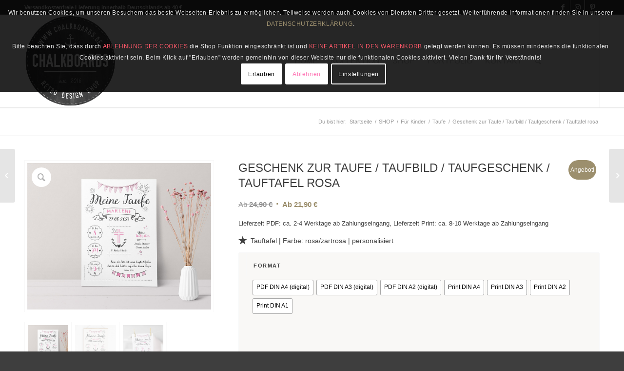

--- FILE ---
content_type: text/html; charset=UTF-8
request_url: https://chalkboards.de/index.php/produkt/geschenk-zur-taufe-taufbild-taufgeschenk-tauftafel-rosa/
body_size: 45448
content:
<!DOCTYPE html>
<html lang="de-DE" class="html_stretched responsive av-preloader-disabled av-default-lightbox  html_header_top html_logo_left html_main_nav_header html_menu_right html_custom html_header_sticky html_header_shrinking html_header_topbar_active html_mobile_menu_phone html_header_searchicon html_content_align_center html_header_unstick_top_disabled html_header_stretch_disabled html_minimal_header html_minimal_header_shadow html_elegant-blog html_av-submenu-hidden html_av-submenu-display-click html_av-overlay-side html_av-overlay-side-classic html_av-submenu-noclone html_entry_id_6805 html_cart_at_menu av-cookies-consent-show-message-bar av-cookies-cookie-consent-enabled av-cookies-needs-opt-in av-cookies-user-needs-accept-button avia-cookie-check-browser-settings av-no-preview html_text_menu_active ">
<head>
<meta charset="UTF-8" />


<!-- mobile setting -->
<meta name="viewport" content="width=device-width, initial-scale=1">

<!-- Scripts/CSS and wp_head hook -->
<meta name='robots' content='index, follow, max-image-preview:large, max-snippet:-1, max-video-preview:-1' />
<!-- This site has installed PayPal for WooCommerce v1.5.3 - https://www.angelleye.com/product/woocommerce-paypal-plugin/ -->

				<script type='text/javascript'>

				function avia_cookie_check_sessionStorage()
				{
					//	FF throws error when all cookies blocked !!
					var sessionBlocked = false;
					try
					{
						var test = sessionStorage.getItem( 'aviaCookieRefused' ) != null;
					}
					catch(e)
					{
						sessionBlocked = true;
					}
					
					var aviaCookieRefused = ! sessionBlocked ? sessionStorage.getItem( 'aviaCookieRefused' ) : null;
					
					var html = document.getElementsByTagName('html')[0];

					/**
					 * Set a class to avoid calls to sessionStorage
					 */
					if( sessionBlocked || aviaCookieRefused )
					{
						if( html.className.indexOf('av-cookies-session-refused') < 0 )
						{
							html.className += ' av-cookies-session-refused';
						}
					}
					
					if( sessionBlocked || aviaCookieRefused || document.cookie.match(/aviaCookieConsent/) )
					{
						if( html.className.indexOf('av-cookies-user-silent-accept') >= 0 )
						{
							 html.className = html.className.replace(/\bav-cookies-user-silent-accept\b/g, '');
						}
					}
				}

				avia_cookie_check_sessionStorage();

			</script>
			<style type="text/css">@font-face { font-family: 'star'; src: url('https://chalkboards.de/wp-content/plugins/woocommerce/assets/fonts/star.eot'); src: url('https://chalkboards.de/wp-content/plugins/woocommerce/assets/fonts/star.eot?#iefix') format('embedded-opentype'), 	  url('https://chalkboards.de/wp-content/plugins/woocommerce/assets/fonts/star.woff') format('woff'), 	  url('https://chalkboards.de/wp-content/plugins/woocommerce/assets/fonts/star.ttf') format('truetype'), 	  url('https://chalkboards.de/wp-content/plugins/woocommerce/assets/fonts/star.svg#star') format('svg'); font-weight: normal; font-style: normal;  } @font-face { font-family: 'WooCommerce'; src: url('https://chalkboards.de/wp-content/plugins/woocommerce/assets/fonts/WooCommerce.eot'); src: url('https://chalkboards.de/wp-content/plugins/woocommerce/assets/fonts/WooCommerce.eot?#iefix') format('embedded-opentype'), 	  url('https://chalkboards.de/wp-content/plugins/woocommerce/assets/fonts/WooCommerce.woff') format('woff'), 	  url('https://chalkboards.de/wp-content/plugins/woocommerce/assets/fonts/WooCommerce.ttf') format('truetype'), 	  url('https://chalkboards.de/wp-content/plugins/woocommerce/assets/fonts/WooCommerce.svg#WooCommerce') format('svg'); font-weight: normal; font-style: normal;  } </style>
	<!-- This site is optimized with the Yoast SEO plugin v23.7 - https://yoast.com/wordpress/plugins/seo/ -->
	<title>Geschenk zur Taufe / Taufbild / Taufgeschenk / Tauftafel rosa | Chalkboards.de</title>
	<link rel="canonical" href="https://chalkboards.de/index.php/produkt/geschenk-zur-taufe-taufbild-taufgeschenk-tauftafel-rosa/" />
	<meta property="og:locale" content="de_DE" />
	<meta property="og:type" content="article" />
	<meta property="og:title" content="Geschenk zur Taufe / Taufbild / Taufgeschenk / Tauftafel rosa | Chalkboards.de" />
	<meta property="og:description" content="Lieferzeit PDF: ca. 2-4 Werktage ab Zahlungseingang, Lieferzeit Print: ca. 8-10 Werktage ab Zahlungseingang    Tauftafel | Farbe: rosa/zartrosa | personalisiert" />
	<meta property="og:url" content="https://chalkboards.de/index.php/produkt/geschenk-zur-taufe-taufbild-taufgeschenk-tauftafel-rosa/" />
	<meta property="og:site_name" content="Chalkboards.de" />
	<meta property="article:publisher" content="https://www.facebook.com/chalkboards.de" />
	<meta property="article:modified_time" content="2024-10-22T01:08:41+00:00" />
	<meta property="og:image" content="https://chalkboards.de/wp-content/uploads/2021/09/Taufe_weiss_rosa_3.jpg" />
	<meta property="og:image:width" content="1259" />
	<meta property="og:image:height" content="1000" />
	<meta property="og:image:type" content="image/jpeg" />
	<meta name="twitter:card" content="summary_large_image" />
	<script type="application/ld+json" class="yoast-schema-graph">{"@context":"https://schema.org","@graph":[{"@type":"WebPage","@id":"https://chalkboards.de/index.php/produkt/geschenk-zur-taufe-taufbild-taufgeschenk-tauftafel-rosa/","url":"https://chalkboards.de/index.php/produkt/geschenk-zur-taufe-taufbild-taufgeschenk-tauftafel-rosa/","name":"Geschenk zur Taufe / Taufbild / Taufgeschenk / Tauftafel rosa | Chalkboards.de","isPartOf":{"@id":"https://chalkboards.de/#website"},"primaryImageOfPage":{"@id":"https://chalkboards.de/index.php/produkt/geschenk-zur-taufe-taufbild-taufgeschenk-tauftafel-rosa/#primaryimage"},"image":{"@id":"https://chalkboards.de/index.php/produkt/geschenk-zur-taufe-taufbild-taufgeschenk-tauftafel-rosa/#primaryimage"},"thumbnailUrl":"https://chalkboards.de/wp-content/uploads/2021/09/Taufe_weiss_rosa_3.jpg","datePublished":"2021-09-21T07:45:13+00:00","dateModified":"2024-10-22T01:08:41+00:00","breadcrumb":{"@id":"https://chalkboards.de/index.php/produkt/geschenk-zur-taufe-taufbild-taufgeschenk-tauftafel-rosa/#breadcrumb"},"inLanguage":"de-DE","potentialAction":[{"@type":"ReadAction","target":["https://chalkboards.de/index.php/produkt/geschenk-zur-taufe-taufbild-taufgeschenk-tauftafel-rosa/"]}]},{"@type":"ImageObject","inLanguage":"de-DE","@id":"https://chalkboards.de/index.php/produkt/geschenk-zur-taufe-taufbild-taufgeschenk-tauftafel-rosa/#primaryimage","url":"https://chalkboards.de/wp-content/uploads/2021/09/Taufe_weiss_rosa_3.jpg","contentUrl":"https://chalkboards.de/wp-content/uploads/2021/09/Taufe_weiss_rosa_3.jpg","width":1259,"height":1000,"caption":"Geschenk zur Taufe / Taufbild / Taufgeschenk / Tauftafel rosa"},{"@type":"BreadcrumbList","@id":"https://chalkboards.de/index.php/produkt/geschenk-zur-taufe-taufbild-taufgeschenk-tauftafel-rosa/#breadcrumb","itemListElement":[{"@type":"ListItem","position":1,"name":"Home","item":"https://chalkboards.de/"},{"@type":"ListItem","position":2,"name":"SHOP","item":"https://chalkboards.de/index.php/shop-chalkboards-de-retro-design-und-individuelle-prints/"},{"@type":"ListItem","position":3,"name":"Geschenk zur Taufe / Taufbild / Taufgeschenk / Tauftafel rosa"}]},{"@type":"WebSite","@id":"https://chalkboards.de/#website","url":"https://chalkboards.de/","name":"Chalkboards.de","description":"Retro Design Shop","publisher":{"@id":"https://chalkboards.de/#organization"},"potentialAction":[{"@type":"SearchAction","target":{"@type":"EntryPoint","urlTemplate":"https://chalkboards.de/?s={search_term_string}"},"query-input":{"@type":"PropertyValueSpecification","valueRequired":true,"valueName":"search_term_string"}}],"inLanguage":"de-DE"},{"@type":"Organization","@id":"https://chalkboards.de/#organization","name":"Chalkboards.de","url":"https://chalkboards.de/","logo":{"@type":"ImageObject","inLanguage":"de-DE","@id":"https://chalkboards.de/#/schema/logo/image/","url":"https://chalkboards.de/wp-content/uploads/2017/10/Chalkboards_RDS_rund_512px.png","contentUrl":"https://chalkboards.de/wp-content/uploads/2017/10/Chalkboards_RDS_rund_512px.png","width":512,"height":512,"caption":"Chalkboards.de"},"image":{"@id":"https://chalkboards.de/#/schema/logo/image/"},"sameAs":["https://www.facebook.com/chalkboards.de","https://www.instagram.com/chalkboards.de/","https://www.pinterest.de/ChalkboardsDE/"]}]}</script>
	<!-- / Yoast SEO plugin. -->


<link rel='dns-prefetch' href='//www.googletagmanager.com' />
<link rel='dns-prefetch' href='//assets.pinterest.com' />
<link rel="alternate" type="application/rss+xml" title="Chalkboards.de &raquo; Feed" href="https://chalkboards.de/index.php/feed/" />
<link rel="alternate" type="application/rss+xml" title="Chalkboards.de &raquo; Kommentar-Feed" href="https://chalkboards.de/index.php/comments/feed/" />
<link rel="alternate" type="application/rss+xml" title="Chalkboards.de &raquo; Geschenk zur Taufe / Taufbild / Taufgeschenk / Tauftafel rosa Kommentar-Feed" href="https://chalkboards.de/index.php/produkt/geschenk-zur-taufe-taufbild-taufgeschenk-tauftafel-rosa/feed/" />
		<!-- This site uses the Google Analytics by MonsterInsights plugin v9.2.4 - Using Analytics tracking - https://www.monsterinsights.com/ -->
		<!-- Note: MonsterInsights is not currently configured on this site. The site owner needs to authenticate with Google Analytics in the MonsterInsights settings panel. -->
					<!-- No tracking code set -->
				<!-- / Google Analytics by MonsterInsights -->
		
<!-- google webfont font replacement -->

			<script type='text/javascript'>

				(function() {
					
					/*	check if webfonts are disabled by user setting via cookie - or user must opt in.	*/
					var html = document.getElementsByTagName('html')[0];
					var cookie_check = html.className.indexOf('av-cookies-needs-opt-in') >= 0 || html.className.indexOf('av-cookies-can-opt-out') >= 0;
					var allow_continue = true;
					var silent_accept_cookie = html.className.indexOf('av-cookies-user-silent-accept') >= 0;

					if( cookie_check && ! silent_accept_cookie )
					{
						if( ! document.cookie.match(/aviaCookieConsent/) || html.className.indexOf('av-cookies-session-refused') >= 0 )
						{
							allow_continue = false;
						}
						else
						{
							if( ! document.cookie.match(/aviaPrivacyRefuseCookiesHideBar/) )
							{
								allow_continue = false;
							}
							else if( ! document.cookie.match(/aviaPrivacyEssentialCookiesEnabled/) )
							{
								allow_continue = false;
							}
							else if( document.cookie.match(/aviaPrivacyGoogleWebfontsDisabled/) )
							{
								allow_continue = false;
							}
						}
					}
					
					if( allow_continue )
					{
						var f = document.createElement('link');
					
						f.type 	= 'text/css';
						f.rel 	= 'stylesheet';
						f.href 	= '//fonts.googleapis.com/css?family=Open+Sans:400,600';
						f.id 	= 'avia-google-webfont';

						document.getElementsByTagName('head')[0].appendChild(f);
					}
				})();
			
			</script>
			<script type="text/javascript">
/* <![CDATA[ */
window._wpemojiSettings = {"baseUrl":"https:\/\/s.w.org\/images\/core\/emoji\/15.0.3\/72x72\/","ext":".png","svgUrl":"https:\/\/s.w.org\/images\/core\/emoji\/15.0.3\/svg\/","svgExt":".svg","source":{"concatemoji":"https:\/\/chalkboards.de\/wp-includes\/js\/wp-emoji-release.min.js?ver=6.6.2"}};
/*! This file is auto-generated */
!function(i,n){var o,s,e;function c(e){try{var t={supportTests:e,timestamp:(new Date).valueOf()};sessionStorage.setItem(o,JSON.stringify(t))}catch(e){}}function p(e,t,n){e.clearRect(0,0,e.canvas.width,e.canvas.height),e.fillText(t,0,0);var t=new Uint32Array(e.getImageData(0,0,e.canvas.width,e.canvas.height).data),r=(e.clearRect(0,0,e.canvas.width,e.canvas.height),e.fillText(n,0,0),new Uint32Array(e.getImageData(0,0,e.canvas.width,e.canvas.height).data));return t.every(function(e,t){return e===r[t]})}function u(e,t,n){switch(t){case"flag":return n(e,"\ud83c\udff3\ufe0f\u200d\u26a7\ufe0f","\ud83c\udff3\ufe0f\u200b\u26a7\ufe0f")?!1:!n(e,"\ud83c\uddfa\ud83c\uddf3","\ud83c\uddfa\u200b\ud83c\uddf3")&&!n(e,"\ud83c\udff4\udb40\udc67\udb40\udc62\udb40\udc65\udb40\udc6e\udb40\udc67\udb40\udc7f","\ud83c\udff4\u200b\udb40\udc67\u200b\udb40\udc62\u200b\udb40\udc65\u200b\udb40\udc6e\u200b\udb40\udc67\u200b\udb40\udc7f");case"emoji":return!n(e,"\ud83d\udc26\u200d\u2b1b","\ud83d\udc26\u200b\u2b1b")}return!1}function f(e,t,n){var r="undefined"!=typeof WorkerGlobalScope&&self instanceof WorkerGlobalScope?new OffscreenCanvas(300,150):i.createElement("canvas"),a=r.getContext("2d",{willReadFrequently:!0}),o=(a.textBaseline="top",a.font="600 32px Arial",{});return e.forEach(function(e){o[e]=t(a,e,n)}),o}function t(e){var t=i.createElement("script");t.src=e,t.defer=!0,i.head.appendChild(t)}"undefined"!=typeof Promise&&(o="wpEmojiSettingsSupports",s=["flag","emoji"],n.supports={everything:!0,everythingExceptFlag:!0},e=new Promise(function(e){i.addEventListener("DOMContentLoaded",e,{once:!0})}),new Promise(function(t){var n=function(){try{var e=JSON.parse(sessionStorage.getItem(o));if("object"==typeof e&&"number"==typeof e.timestamp&&(new Date).valueOf()<e.timestamp+604800&&"object"==typeof e.supportTests)return e.supportTests}catch(e){}return null}();if(!n){if("undefined"!=typeof Worker&&"undefined"!=typeof OffscreenCanvas&&"undefined"!=typeof URL&&URL.createObjectURL&&"undefined"!=typeof Blob)try{var e="postMessage("+f.toString()+"("+[JSON.stringify(s),u.toString(),p.toString()].join(",")+"));",r=new Blob([e],{type:"text/javascript"}),a=new Worker(URL.createObjectURL(r),{name:"wpTestEmojiSupports"});return void(a.onmessage=function(e){c(n=e.data),a.terminate(),t(n)})}catch(e){}c(n=f(s,u,p))}t(n)}).then(function(e){for(var t in e)n.supports[t]=e[t],n.supports.everything=n.supports.everything&&n.supports[t],"flag"!==t&&(n.supports.everythingExceptFlag=n.supports.everythingExceptFlag&&n.supports[t]);n.supports.everythingExceptFlag=n.supports.everythingExceptFlag&&!n.supports.flag,n.DOMReady=!1,n.readyCallback=function(){n.DOMReady=!0}}).then(function(){return e}).then(function(){var e;n.supports.everything||(n.readyCallback(),(e=n.source||{}).concatemoji?t(e.concatemoji):e.wpemoji&&e.twemoji&&(t(e.twemoji),t(e.wpemoji)))}))}((window,document),window._wpemojiSettings);
/* ]]> */
</script>
<link rel='stylesheet' id='avia-woocommerce-css-css' href='https://chalkboards.de/wp-content/themes/enfold/config-woocommerce/woocommerce-mod.css?ver=6.6.2' type='text/css' media='all' />
<link rel='stylesheet' id='avia-grid-css' href='https://chalkboards.de/wp-content/themes/enfold/css/grid.css?ver=4.7.6.4' type='text/css' media='all' />
<link rel='stylesheet' id='avia-base-css' href='https://chalkboards.de/wp-content/themes/enfold/css/base.css?ver=4.7.6.4' type='text/css' media='all' />
<link rel='stylesheet' id='avia-layout-css' href='https://chalkboards.de/wp-content/themes/enfold/css/layout.css?ver=4.7.6.4' type='text/css' media='all' />
<link rel='stylesheet' id='avia-module-audioplayer-css' href='https://chalkboards.de/wp-content/themes/enfold/config-templatebuilder/avia-shortcodes/audio-player/audio-player.css?ver=6.6.2' type='text/css' media='all' />
<link rel='stylesheet' id='avia-module-blog-css' href='https://chalkboards.de/wp-content/themes/enfold/config-templatebuilder/avia-shortcodes/blog/blog.css?ver=6.6.2' type='text/css' media='all' />
<link rel='stylesheet' id='avia-module-postslider-css' href='https://chalkboards.de/wp-content/themes/enfold/config-templatebuilder/avia-shortcodes/postslider/postslider.css?ver=6.6.2' type='text/css' media='all' />
<link rel='stylesheet' id='avia-module-button-css' href='https://chalkboards.de/wp-content/themes/enfold/config-templatebuilder/avia-shortcodes/buttons/buttons.css?ver=6.6.2' type='text/css' media='all' />
<link rel='stylesheet' id='avia-module-buttonrow-css' href='https://chalkboards.de/wp-content/themes/enfold/config-templatebuilder/avia-shortcodes/buttonrow/buttonrow.css?ver=6.6.2' type='text/css' media='all' />
<link rel='stylesheet' id='avia-module-button-fullwidth-css' href='https://chalkboards.de/wp-content/themes/enfold/config-templatebuilder/avia-shortcodes/buttons_fullwidth/buttons_fullwidth.css?ver=6.6.2' type='text/css' media='all' />
<link rel='stylesheet' id='avia-module-catalogue-css' href='https://chalkboards.de/wp-content/themes/enfold/config-templatebuilder/avia-shortcodes/catalogue/catalogue.css?ver=6.6.2' type='text/css' media='all' />
<link rel='stylesheet' id='avia-module-comments-css' href='https://chalkboards.de/wp-content/themes/enfold/config-templatebuilder/avia-shortcodes/comments/comments.css?ver=6.6.2' type='text/css' media='all' />
<link rel='stylesheet' id='avia-module-contact-css' href='https://chalkboards.de/wp-content/themes/enfold/config-templatebuilder/avia-shortcodes/contact/contact.css?ver=6.6.2' type='text/css' media='all' />
<link rel='stylesheet' id='avia-module-slideshow-css' href='https://chalkboards.de/wp-content/themes/enfold/config-templatebuilder/avia-shortcodes/slideshow/slideshow.css?ver=6.6.2' type='text/css' media='all' />
<link rel='stylesheet' id='avia-module-slideshow-contentpartner-css' href='https://chalkboards.de/wp-content/themes/enfold/config-templatebuilder/avia-shortcodes/contentslider/contentslider.css?ver=6.6.2' type='text/css' media='all' />
<link rel='stylesheet' id='avia-module-countdown-css' href='https://chalkboards.de/wp-content/themes/enfold/config-templatebuilder/avia-shortcodes/countdown/countdown.css?ver=6.6.2' type='text/css' media='all' />
<link rel='stylesheet' id='avia-module-gallery-css' href='https://chalkboards.de/wp-content/themes/enfold/config-templatebuilder/avia-shortcodes/gallery/gallery.css?ver=6.6.2' type='text/css' media='all' />
<link rel='stylesheet' id='avia-module-gallery-hor-css' href='https://chalkboards.de/wp-content/themes/enfold/config-templatebuilder/avia-shortcodes/gallery_horizontal/gallery_horizontal.css?ver=6.6.2' type='text/css' media='all' />
<link rel='stylesheet' id='avia-module-maps-css' href='https://chalkboards.de/wp-content/themes/enfold/config-templatebuilder/avia-shortcodes/google_maps/google_maps.css?ver=6.6.2' type='text/css' media='all' />
<link rel='stylesheet' id='avia-module-gridrow-css' href='https://chalkboards.de/wp-content/themes/enfold/config-templatebuilder/avia-shortcodes/grid_row/grid_row.css?ver=6.6.2' type='text/css' media='all' />
<link rel='stylesheet' id='avia-module-heading-css' href='https://chalkboards.de/wp-content/themes/enfold/config-templatebuilder/avia-shortcodes/heading/heading.css?ver=6.6.2' type='text/css' media='all' />
<link rel='stylesheet' id='avia-module-rotator-css' href='https://chalkboards.de/wp-content/themes/enfold/config-templatebuilder/avia-shortcodes/headline_rotator/headline_rotator.css?ver=6.6.2' type='text/css' media='all' />
<link rel='stylesheet' id='avia-module-hr-css' href='https://chalkboards.de/wp-content/themes/enfold/config-templatebuilder/avia-shortcodes/hr/hr.css?ver=6.6.2' type='text/css' media='all' />
<link rel='stylesheet' id='avia-module-icon-css' href='https://chalkboards.de/wp-content/themes/enfold/config-templatebuilder/avia-shortcodes/icon/icon.css?ver=6.6.2' type='text/css' media='all' />
<link rel='stylesheet' id='avia-module-iconbox-css' href='https://chalkboards.de/wp-content/themes/enfold/config-templatebuilder/avia-shortcodes/iconbox/iconbox.css?ver=6.6.2' type='text/css' media='all' />
<link rel='stylesheet' id='avia-module-icongrid-css' href='https://chalkboards.de/wp-content/themes/enfold/config-templatebuilder/avia-shortcodes/icongrid/icongrid.css?ver=6.6.2' type='text/css' media='all' />
<link rel='stylesheet' id='avia-module-iconlist-css' href='https://chalkboards.de/wp-content/themes/enfold/config-templatebuilder/avia-shortcodes/iconlist/iconlist.css?ver=6.6.2' type='text/css' media='all' />
<link rel='stylesheet' id='avia-module-image-css' href='https://chalkboards.de/wp-content/themes/enfold/config-templatebuilder/avia-shortcodes/image/image.css?ver=6.6.2' type='text/css' media='all' />
<link rel='stylesheet' id='avia-module-hotspot-css' href='https://chalkboards.de/wp-content/themes/enfold/config-templatebuilder/avia-shortcodes/image_hotspots/image_hotspots.css?ver=6.6.2' type='text/css' media='all' />
<link rel='stylesheet' id='avia-module-magazine-css' href='https://chalkboards.de/wp-content/themes/enfold/config-templatebuilder/avia-shortcodes/magazine/magazine.css?ver=6.6.2' type='text/css' media='all' />
<link rel='stylesheet' id='avia-module-masonry-css' href='https://chalkboards.de/wp-content/themes/enfold/config-templatebuilder/avia-shortcodes/masonry_entries/masonry_entries.css?ver=6.6.2' type='text/css' media='all' />
<link rel='stylesheet' id='avia-siteloader-css' href='https://chalkboards.de/wp-content/themes/enfold/css/avia-snippet-site-preloader.css?ver=6.6.2' type='text/css' media='all' />
<link rel='stylesheet' id='avia-module-menu-css' href='https://chalkboards.de/wp-content/themes/enfold/config-templatebuilder/avia-shortcodes/menu/menu.css?ver=6.6.2' type='text/css' media='all' />
<link rel='stylesheet' id='avia-modfule-notification-css' href='https://chalkboards.de/wp-content/themes/enfold/config-templatebuilder/avia-shortcodes/notification/notification.css?ver=6.6.2' type='text/css' media='all' />
<link rel='stylesheet' id='avia-module-numbers-css' href='https://chalkboards.de/wp-content/themes/enfold/config-templatebuilder/avia-shortcodes/numbers/numbers.css?ver=6.6.2' type='text/css' media='all' />
<link rel='stylesheet' id='avia-module-portfolio-css' href='https://chalkboards.de/wp-content/themes/enfold/config-templatebuilder/avia-shortcodes/portfolio/portfolio.css?ver=6.6.2' type='text/css' media='all' />
<link rel='stylesheet' id='avia-module-post-metadata-css' href='https://chalkboards.de/wp-content/themes/enfold/config-templatebuilder/avia-shortcodes/post_metadata/post_metadata.css?ver=6.6.2' type='text/css' media='all' />
<link rel='stylesheet' id='avia-module-progress-bar-css' href='https://chalkboards.de/wp-content/themes/enfold/config-templatebuilder/avia-shortcodes/progressbar/progressbar.css?ver=6.6.2' type='text/css' media='all' />
<link rel='stylesheet' id='avia-module-promobox-css' href='https://chalkboards.de/wp-content/themes/enfold/config-templatebuilder/avia-shortcodes/promobox/promobox.css?ver=6.6.2' type='text/css' media='all' />
<link rel='stylesheet' id='avia-sc-search-css' href='https://chalkboards.de/wp-content/themes/enfold/config-templatebuilder/avia-shortcodes/search/search.css?ver=6.6.2' type='text/css' media='all' />
<link rel='stylesheet' id='avia-module-slideshow-accordion-css' href='https://chalkboards.de/wp-content/themes/enfold/config-templatebuilder/avia-shortcodes/slideshow_accordion/slideshow_accordion.css?ver=6.6.2' type='text/css' media='all' />
<link rel='stylesheet' id='avia-module-slideshow-feature-image-css' href='https://chalkboards.de/wp-content/themes/enfold/config-templatebuilder/avia-shortcodes/slideshow_feature_image/slideshow_feature_image.css?ver=6.6.2' type='text/css' media='all' />
<link rel='stylesheet' id='avia-module-slideshow-fullsize-css' href='https://chalkboards.de/wp-content/themes/enfold/config-templatebuilder/avia-shortcodes/slideshow_fullsize/slideshow_fullsize.css?ver=6.6.2' type='text/css' media='all' />
<link rel='stylesheet' id='avia-module-slideshow-fullscreen-css' href='https://chalkboards.de/wp-content/themes/enfold/config-templatebuilder/avia-shortcodes/slideshow_fullscreen/slideshow_fullscreen.css?ver=6.6.2' type='text/css' media='all' />
<link rel='stylesheet' id='avia-module-slideshow-ls-css' href='https://chalkboards.de/wp-content/themes/enfold/config-templatebuilder/avia-shortcodes/slideshow_layerslider/slideshow_layerslider.css?ver=6.6.2' type='text/css' media='all' />
<link rel='stylesheet' id='avia-module-social-css' href='https://chalkboards.de/wp-content/themes/enfold/config-templatebuilder/avia-shortcodes/social_share/social_share.css?ver=6.6.2' type='text/css' media='all' />
<link rel='stylesheet' id='avia-module-tabsection-css' href='https://chalkboards.de/wp-content/themes/enfold/config-templatebuilder/avia-shortcodes/tab_section/tab_section.css?ver=6.6.2' type='text/css' media='all' />
<link rel='stylesheet' id='avia-module-table-css' href='https://chalkboards.de/wp-content/themes/enfold/config-templatebuilder/avia-shortcodes/table/table.css?ver=6.6.2' type='text/css' media='all' />
<link rel='stylesheet' id='avia-module-tabs-css' href='https://chalkboards.de/wp-content/themes/enfold/config-templatebuilder/avia-shortcodes/tabs/tabs.css?ver=6.6.2' type='text/css' media='all' />
<link rel='stylesheet' id='avia-module-team-css' href='https://chalkboards.de/wp-content/themes/enfold/config-templatebuilder/avia-shortcodes/team/team.css?ver=6.6.2' type='text/css' media='all' />
<link rel='stylesheet' id='avia-module-testimonials-css' href='https://chalkboards.de/wp-content/themes/enfold/config-templatebuilder/avia-shortcodes/testimonials/testimonials.css?ver=6.6.2' type='text/css' media='all' />
<link rel='stylesheet' id='avia-module-timeline-css' href='https://chalkboards.de/wp-content/themes/enfold/config-templatebuilder/avia-shortcodes/timeline/timeline.css?ver=6.6.2' type='text/css' media='all' />
<link rel='stylesheet' id='avia-module-toggles-css' href='https://chalkboards.de/wp-content/themes/enfold/config-templatebuilder/avia-shortcodes/toggles/toggles.css?ver=6.6.2' type='text/css' media='all' />
<link rel='stylesheet' id='avia-module-video-css' href='https://chalkboards.de/wp-content/themes/enfold/config-templatebuilder/avia-shortcodes/video/video.css?ver=6.6.2' type='text/css' media='all' />
<link rel='stylesheet' id='sbi_styles-css' href='https://chalkboards.de/wp-content/plugins/instagram-feed/css/sbi-styles.min.css?ver=6.6.1' type='text/css' media='all' />
<link rel='stylesheet' id='themecomplete-epo-css' href='https://chalkboards.de/wp-content/plugins/woocommerce-tm-extra-product-options/assets/css/epo.min.css?ver=6.4.2' type='text/css' media='all' />
<link rel='stylesheet' id='themecomplete-epo-smallscreen-css' href='https://chalkboards.de/wp-content/plugins/woocommerce-tm-extra-product-options/assets/css/tm-epo-smallscreen.min.css?ver=6.4.2' type='text/css' media='only screen and (max-width: 768px)' />
<style id='wp-emoji-styles-inline-css' type='text/css'>

	img.wp-smiley, img.emoji {
		display: inline !important;
		border: none !important;
		box-shadow: none !important;
		height: 1em !important;
		width: 1em !important;
		margin: 0 0.07em !important;
		vertical-align: -0.1em !important;
		background: none !important;
		padding: 0 !important;
	}
</style>
<link rel='stylesheet' id='wp-block-library-css' href='https://chalkboards.de/wp-includes/css/dist/block-library/style.min.css?ver=6.6.2' type='text/css' media='all' />
<style id='classic-theme-styles-inline-css' type='text/css'>
/*! This file is auto-generated */
.wp-block-button__link{color:#fff;background-color:#32373c;border-radius:9999px;box-shadow:none;text-decoration:none;padding:calc(.667em + 2px) calc(1.333em + 2px);font-size:1.125em}.wp-block-file__button{background:#32373c;color:#fff;text-decoration:none}
</style>
<style id='global-styles-inline-css' type='text/css'>
:root{--wp--preset--aspect-ratio--square: 1;--wp--preset--aspect-ratio--4-3: 4/3;--wp--preset--aspect-ratio--3-4: 3/4;--wp--preset--aspect-ratio--3-2: 3/2;--wp--preset--aspect-ratio--2-3: 2/3;--wp--preset--aspect-ratio--16-9: 16/9;--wp--preset--aspect-ratio--9-16: 9/16;--wp--preset--color--black: #000000;--wp--preset--color--cyan-bluish-gray: #abb8c3;--wp--preset--color--white: #ffffff;--wp--preset--color--pale-pink: #f78da7;--wp--preset--color--vivid-red: #cf2e2e;--wp--preset--color--luminous-vivid-orange: #ff6900;--wp--preset--color--luminous-vivid-amber: #fcb900;--wp--preset--color--light-green-cyan: #7bdcb5;--wp--preset--color--vivid-green-cyan: #00d084;--wp--preset--color--pale-cyan-blue: #8ed1fc;--wp--preset--color--vivid-cyan-blue: #0693e3;--wp--preset--color--vivid-purple: #9b51e0;--wp--preset--gradient--vivid-cyan-blue-to-vivid-purple: linear-gradient(135deg,rgba(6,147,227,1) 0%,rgb(155,81,224) 100%);--wp--preset--gradient--light-green-cyan-to-vivid-green-cyan: linear-gradient(135deg,rgb(122,220,180) 0%,rgb(0,208,130) 100%);--wp--preset--gradient--luminous-vivid-amber-to-luminous-vivid-orange: linear-gradient(135deg,rgba(252,185,0,1) 0%,rgba(255,105,0,1) 100%);--wp--preset--gradient--luminous-vivid-orange-to-vivid-red: linear-gradient(135deg,rgba(255,105,0,1) 0%,rgb(207,46,46) 100%);--wp--preset--gradient--very-light-gray-to-cyan-bluish-gray: linear-gradient(135deg,rgb(238,238,238) 0%,rgb(169,184,195) 100%);--wp--preset--gradient--cool-to-warm-spectrum: linear-gradient(135deg,rgb(74,234,220) 0%,rgb(151,120,209) 20%,rgb(207,42,186) 40%,rgb(238,44,130) 60%,rgb(251,105,98) 80%,rgb(254,248,76) 100%);--wp--preset--gradient--blush-light-purple: linear-gradient(135deg,rgb(255,206,236) 0%,rgb(152,150,240) 100%);--wp--preset--gradient--blush-bordeaux: linear-gradient(135deg,rgb(254,205,165) 0%,rgb(254,45,45) 50%,rgb(107,0,62) 100%);--wp--preset--gradient--luminous-dusk: linear-gradient(135deg,rgb(255,203,112) 0%,rgb(199,81,192) 50%,rgb(65,88,208) 100%);--wp--preset--gradient--pale-ocean: linear-gradient(135deg,rgb(255,245,203) 0%,rgb(182,227,212) 50%,rgb(51,167,181) 100%);--wp--preset--gradient--electric-grass: linear-gradient(135deg,rgb(202,248,128) 0%,rgb(113,206,126) 100%);--wp--preset--gradient--midnight: linear-gradient(135deg,rgb(2,3,129) 0%,rgb(40,116,252) 100%);--wp--preset--font-size--small: 13px;--wp--preset--font-size--medium: 20px;--wp--preset--font-size--large: 36px;--wp--preset--font-size--x-large: 42px;--wp--preset--font-family--inter: "Inter", sans-serif;--wp--preset--font-family--cardo: Cardo;--wp--preset--spacing--20: 0.44rem;--wp--preset--spacing--30: 0.67rem;--wp--preset--spacing--40: 1rem;--wp--preset--spacing--50: 1.5rem;--wp--preset--spacing--60: 2.25rem;--wp--preset--spacing--70: 3.38rem;--wp--preset--spacing--80: 5.06rem;--wp--preset--shadow--natural: 6px 6px 9px rgba(0, 0, 0, 0.2);--wp--preset--shadow--deep: 12px 12px 50px rgba(0, 0, 0, 0.4);--wp--preset--shadow--sharp: 6px 6px 0px rgba(0, 0, 0, 0.2);--wp--preset--shadow--outlined: 6px 6px 0px -3px rgba(255, 255, 255, 1), 6px 6px rgba(0, 0, 0, 1);--wp--preset--shadow--crisp: 6px 6px 0px rgba(0, 0, 0, 1);}:where(.is-layout-flex){gap: 0.5em;}:where(.is-layout-grid){gap: 0.5em;}body .is-layout-flex{display: flex;}.is-layout-flex{flex-wrap: wrap;align-items: center;}.is-layout-flex > :is(*, div){margin: 0;}body .is-layout-grid{display: grid;}.is-layout-grid > :is(*, div){margin: 0;}:where(.wp-block-columns.is-layout-flex){gap: 2em;}:where(.wp-block-columns.is-layout-grid){gap: 2em;}:where(.wp-block-post-template.is-layout-flex){gap: 1.25em;}:where(.wp-block-post-template.is-layout-grid){gap: 1.25em;}.has-black-color{color: var(--wp--preset--color--black) !important;}.has-cyan-bluish-gray-color{color: var(--wp--preset--color--cyan-bluish-gray) !important;}.has-white-color{color: var(--wp--preset--color--white) !important;}.has-pale-pink-color{color: var(--wp--preset--color--pale-pink) !important;}.has-vivid-red-color{color: var(--wp--preset--color--vivid-red) !important;}.has-luminous-vivid-orange-color{color: var(--wp--preset--color--luminous-vivid-orange) !important;}.has-luminous-vivid-amber-color{color: var(--wp--preset--color--luminous-vivid-amber) !important;}.has-light-green-cyan-color{color: var(--wp--preset--color--light-green-cyan) !important;}.has-vivid-green-cyan-color{color: var(--wp--preset--color--vivid-green-cyan) !important;}.has-pale-cyan-blue-color{color: var(--wp--preset--color--pale-cyan-blue) !important;}.has-vivid-cyan-blue-color{color: var(--wp--preset--color--vivid-cyan-blue) !important;}.has-vivid-purple-color{color: var(--wp--preset--color--vivid-purple) !important;}.has-black-background-color{background-color: var(--wp--preset--color--black) !important;}.has-cyan-bluish-gray-background-color{background-color: var(--wp--preset--color--cyan-bluish-gray) !important;}.has-white-background-color{background-color: var(--wp--preset--color--white) !important;}.has-pale-pink-background-color{background-color: var(--wp--preset--color--pale-pink) !important;}.has-vivid-red-background-color{background-color: var(--wp--preset--color--vivid-red) !important;}.has-luminous-vivid-orange-background-color{background-color: var(--wp--preset--color--luminous-vivid-orange) !important;}.has-luminous-vivid-amber-background-color{background-color: var(--wp--preset--color--luminous-vivid-amber) !important;}.has-light-green-cyan-background-color{background-color: var(--wp--preset--color--light-green-cyan) !important;}.has-vivid-green-cyan-background-color{background-color: var(--wp--preset--color--vivid-green-cyan) !important;}.has-pale-cyan-blue-background-color{background-color: var(--wp--preset--color--pale-cyan-blue) !important;}.has-vivid-cyan-blue-background-color{background-color: var(--wp--preset--color--vivid-cyan-blue) !important;}.has-vivid-purple-background-color{background-color: var(--wp--preset--color--vivid-purple) !important;}.has-black-border-color{border-color: var(--wp--preset--color--black) !important;}.has-cyan-bluish-gray-border-color{border-color: var(--wp--preset--color--cyan-bluish-gray) !important;}.has-white-border-color{border-color: var(--wp--preset--color--white) !important;}.has-pale-pink-border-color{border-color: var(--wp--preset--color--pale-pink) !important;}.has-vivid-red-border-color{border-color: var(--wp--preset--color--vivid-red) !important;}.has-luminous-vivid-orange-border-color{border-color: var(--wp--preset--color--luminous-vivid-orange) !important;}.has-luminous-vivid-amber-border-color{border-color: var(--wp--preset--color--luminous-vivid-amber) !important;}.has-light-green-cyan-border-color{border-color: var(--wp--preset--color--light-green-cyan) !important;}.has-vivid-green-cyan-border-color{border-color: var(--wp--preset--color--vivid-green-cyan) !important;}.has-pale-cyan-blue-border-color{border-color: var(--wp--preset--color--pale-cyan-blue) !important;}.has-vivid-cyan-blue-border-color{border-color: var(--wp--preset--color--vivid-cyan-blue) !important;}.has-vivid-purple-border-color{border-color: var(--wp--preset--color--vivid-purple) !important;}.has-vivid-cyan-blue-to-vivid-purple-gradient-background{background: var(--wp--preset--gradient--vivid-cyan-blue-to-vivid-purple) !important;}.has-light-green-cyan-to-vivid-green-cyan-gradient-background{background: var(--wp--preset--gradient--light-green-cyan-to-vivid-green-cyan) !important;}.has-luminous-vivid-amber-to-luminous-vivid-orange-gradient-background{background: var(--wp--preset--gradient--luminous-vivid-amber-to-luminous-vivid-orange) !important;}.has-luminous-vivid-orange-to-vivid-red-gradient-background{background: var(--wp--preset--gradient--luminous-vivid-orange-to-vivid-red) !important;}.has-very-light-gray-to-cyan-bluish-gray-gradient-background{background: var(--wp--preset--gradient--very-light-gray-to-cyan-bluish-gray) !important;}.has-cool-to-warm-spectrum-gradient-background{background: var(--wp--preset--gradient--cool-to-warm-spectrum) !important;}.has-blush-light-purple-gradient-background{background: var(--wp--preset--gradient--blush-light-purple) !important;}.has-blush-bordeaux-gradient-background{background: var(--wp--preset--gradient--blush-bordeaux) !important;}.has-luminous-dusk-gradient-background{background: var(--wp--preset--gradient--luminous-dusk) !important;}.has-pale-ocean-gradient-background{background: var(--wp--preset--gradient--pale-ocean) !important;}.has-electric-grass-gradient-background{background: var(--wp--preset--gradient--electric-grass) !important;}.has-midnight-gradient-background{background: var(--wp--preset--gradient--midnight) !important;}.has-small-font-size{font-size: var(--wp--preset--font-size--small) !important;}.has-medium-font-size{font-size: var(--wp--preset--font-size--medium) !important;}.has-large-font-size{font-size: var(--wp--preset--font-size--large) !important;}.has-x-large-font-size{font-size: var(--wp--preset--font-size--x-large) !important;}
:where(.wp-block-post-template.is-layout-flex){gap: 1.25em;}:where(.wp-block-post-template.is-layout-grid){gap: 1.25em;}
:where(.wp-block-columns.is-layout-flex){gap: 2em;}:where(.wp-block-columns.is-layout-grid){gap: 2em;}
:root :where(.wp-block-pullquote){font-size: 1.5em;line-height: 1.6;}
</style>
<link rel='stylesheet' id='contact-form-7-css' href='https://chalkboards.de/wp-content/plugins/contact-form-7/includes/css/styles.css?ver=6.0.3' type='text/css' media='all' />
<link rel='stylesheet' id='woo-stickers-by-webline-css' href='https://chalkboards.de/wp-content/plugins/woo-stickers-by-webline/public/css/woo-stickers-by-webline-public.css?ver=1.2.3' type='text/css' media='all' />
<style id='woocommerce-inline-inline-css' type='text/css'>
.woocommerce form .form-row .required { visibility: visible; }
</style>
<link rel='stylesheet' id='pinterest-for-woocommerce-pins-css' href='//chalkboards.de/wp-content/plugins/pinterest-for-woocommerce/assets/css/frontend/pinterest-for-woocommerce-pins.min.css?ver=1.4.21' type='text/css' media='all' />
<link rel='stylesheet' id='woo-variation-swatches-css' href='https://chalkboards.de/wp-content/plugins/woo-variation-swatches/assets/css/frontend.min.css?ver=1729451921' type='text/css' media='all' />
<style id='woo-variation-swatches-inline-css' type='text/css'>
:root {
--wvs-tick:url("data:image/svg+xml;utf8,%3Csvg filter='drop-shadow(0px 0px 2px rgb(0 0 0 / .8))' xmlns='http://www.w3.org/2000/svg'  viewBox='0 0 30 30'%3E%3Cpath fill='none' stroke='%23ffffff' stroke-linecap='round' stroke-linejoin='round' stroke-width='4' d='M4 16L11 23 27 7'/%3E%3C/svg%3E");

--wvs-cross:url("data:image/svg+xml;utf8,%3Csvg filter='drop-shadow(0px 0px 5px rgb(255 255 255 / .6))' xmlns='http://www.w3.org/2000/svg' width='72px' height='72px' viewBox='0 0 24 24'%3E%3Cpath fill='none' stroke='%239c8f6d' stroke-linecap='round' stroke-width='0.6' d='M5 5L19 19M19 5L5 19'/%3E%3C/svg%3E");
--wvs-single-product-item-width:30px;
--wvs-single-product-item-height:30px;
--wvs-single-product-item-font-size:12px}
</style>
<link rel='stylesheet' id='avia-scs-css' href='https://chalkboards.de/wp-content/themes/enfold/css/shortcodes.css?ver=4.7.6.4' type='text/css' media='all' />
<link rel='stylesheet' id='avia-popup-css-css' href='https://chalkboards.de/wp-content/themes/enfold/js/aviapopup/magnific-popup.css?ver=4.7.6.4' type='text/css' media='screen' />
<link rel='stylesheet' id='avia-lightbox-css' href='https://chalkboards.de/wp-content/themes/enfold/css/avia-snippet-lightbox.css?ver=4.7.6.4' type='text/css' media='screen' />
<link rel='stylesheet' id='avia-widget-css-css' href='https://chalkboards.de/wp-content/themes/enfold/css/avia-snippet-widget.css?ver=4.7.6.4' type='text/css' media='screen' />
<link rel='stylesheet' id='avia-dynamic-css' href='https://chalkboards.de/wp-content/uploads/dynamic_avia/chalkboards.de.css?ver=67db0f1215bf1' type='text/css' media='all' />
<link rel='stylesheet' id='avia-custom-css' href='https://chalkboards.de/wp-content/themes/enfold/css/custom.css?ver=4.7.6.4' type='text/css' media='all' />
<link rel='stylesheet' id='avia-style-css' href='https://chalkboards.de/wp-content/themes/chalkboards/style.css?ver=4.7.6.4' type='text/css' media='all' />
<link rel='stylesheet' id='woocommerce-gzd-layout-css' href='https://chalkboards.de/wp-content/plugins/woocommerce-germanized/build/static/layout-styles.css?ver=3.18.6' type='text/css' media='all' />
<style id='woocommerce-gzd-layout-inline-css' type='text/css'>
.woocommerce-checkout .shop_table { background-color: #eeeeee; } .product p.deposit-packaging-type { font-size: 1.25em !important; } p.woocommerce-shipping-destination { display: none; }
                .wc-gzd-nutri-score-value-a {
                    background: url(https://chalkboards.de/wp-content/plugins/woocommerce-germanized/assets/images/nutri-score-a.svg) no-repeat;
                }
                .wc-gzd-nutri-score-value-b {
                    background: url(https://chalkboards.de/wp-content/plugins/woocommerce-germanized/assets/images/nutri-score-b.svg) no-repeat;
                }
                .wc-gzd-nutri-score-value-c {
                    background: url(https://chalkboards.de/wp-content/plugins/woocommerce-germanized/assets/images/nutri-score-c.svg) no-repeat;
                }
                .wc-gzd-nutri-score-value-d {
                    background: url(https://chalkboards.de/wp-content/plugins/woocommerce-germanized/assets/images/nutri-score-d.svg) no-repeat;
                }
                .wc-gzd-nutri-score-value-e {
                    background: url(https://chalkboards.de/wp-content/plugins/woocommerce-germanized/assets/images/nutri-score-e.svg) no-repeat;
                }
            
</style>
<link rel='stylesheet' id='avia-cookie-css-css' href='https://chalkboards.de/wp-content/themes/enfold/css/avia-snippet-cookieconsent.css?ver=4.7.6.4' type='text/css' media='screen' />
<script type="text/template" id="tmpl-variation-template">
	<div class="woocommerce-variation-description">{{{ data.variation.variation_description }}}</div>
	<div class="woocommerce-variation-price">{{{ data.variation.price_html }}}</div>
	<div class="woocommerce-variation-availability">{{{ data.variation.availability_html }}}</div>
</script>
<script type="text/template" id="tmpl-unavailable-variation-template">
	<p role="alert">Dieses Produkt ist leider nicht verfügbar. Bitte wähle eine andere Kombination.</p>
</script>
<script type="text/javascript" id="woocommerce-google-analytics-integration-gtag-js-after">
/* <![CDATA[ */
/* Google Analytics for WooCommerce (gtag.js) */
					window.dataLayer = window.dataLayer || [];
					function gtag(){dataLayer.push(arguments);}
					// Set up default consent state.
					for ( const mode of [{"analytics_storage":"denied","ad_storage":"denied","ad_user_data":"denied","ad_personalization":"denied","region":["AT","BE","BG","HR","CY","CZ","DK","EE","FI","FR","DE","GR","HU","IS","IE","IT","LV","LI","LT","LU","MT","NL","NO","PL","PT","RO","SK","SI","ES","SE","GB","CH"]}] || [] ) {
						gtag( "consent", "default", { "wait_for_update": 500, ...mode } );
					}
					gtag("js", new Date());
					gtag("set", "developer_id.dOGY3NW", true);
					gtag("config", "G-KF71K6MYEQ", {"track_404":true,"allow_google_signals":true,"logged_in":false,"linker":{"domains":[],"allow_incoming":false},"custom_map":{"dimension1":"logged_in"}});
/* ]]> */
</script>
<script type="text/javascript" src="https://chalkboards.de/wp-includes/js/jquery/jquery.min.js?ver=3.7.1" id="jquery-core-js"></script>
<script type="text/javascript" src="https://chalkboards.de/wp-includes/js/jquery/jquery-migrate.min.js?ver=3.4.1" id="jquery-migrate-js"></script>
<script type="text/javascript" src="https://chalkboards.de/wp-includes/js/underscore.min.js?ver=1.13.4" id="underscore-js"></script>
<script type="text/javascript" id="wp-util-js-extra">
/* <![CDATA[ */
var _wpUtilSettings = {"ajax":{"url":"\/wp-admin\/admin-ajax.php"}};
/* ]]> */
</script>
<script type="text/javascript" src="https://chalkboards.de/wp-includes/js/wp-util.min.js?ver=6.6.2" id="wp-util-js"></script>
<script type="text/javascript" src="https://chalkboards.de/wp-content/plugins/woocommerce/assets/js/jquery-blockui/jquery.blockUI.min.js?ver=2.7.0-wc.9.3.3" id="jquery-blockui-js" data-wp-strategy="defer"></script>
<script type="text/javascript" id="wc-add-to-cart-variation-js-extra">
/* <![CDATA[ */
var wc_add_to_cart_variation_params = {"wc_ajax_url":"\/?wc-ajax=%%endpoint%%","i18n_no_matching_variations_text":"Es entsprechen leider keine Produkte deiner Auswahl. Bitte w\u00e4hle eine andere Kombination.","i18n_make_a_selection_text":"Bitte w\u00e4hle die Produktoptionen, bevor du den Artikel in den Warenkorb legst.","i18n_unavailable_text":"Dieses Produkt ist leider nicht verf\u00fcgbar. Bitte w\u00e4hle eine andere Kombination.","woo_variation_swatches_ajax_variation_threshold_min":"30","woo_variation_swatches_ajax_variation_threshold_max":"100","woo_variation_swatches_total_children":{}};
/* ]]> */
</script>
<script type="text/javascript" src="https://chalkboards.de/wp-content/plugins/woocommerce/assets/js/frontend/add-to-cart-variation.min.js?ver=9.3.3" id="wc-add-to-cart-variation-js" data-wp-strategy="defer"></script>
<script type="text/javascript" src="https://chalkboards.de/wp-content/plugins/woo-stickers-by-webline/public/js/woo-stickers-by-webline-public.js?ver=1.2.3" id="woo-stickers-by-webline-js"></script>
<script type="text/javascript" id="wc-add-to-cart-js-extra">
/* <![CDATA[ */
var wc_add_to_cart_params = {"ajax_url":"\/wp-admin\/admin-ajax.php","wc_ajax_url":"\/?wc-ajax=%%endpoint%%","i18n_view_cart":"Warenkorb anzeigen","cart_url":"https:\/\/chalkboards.de\/index.php\/warenkorb\/","is_cart":"","cart_redirect_after_add":"no"};
/* ]]> */
</script>
<script type="text/javascript" src="https://chalkboards.de/wp-content/plugins/woocommerce/assets/js/frontend/add-to-cart.min.js?ver=9.3.3" id="wc-add-to-cart-js" defer="defer" data-wp-strategy="defer"></script>
<script type="text/javascript" src="https://chalkboards.de/wp-content/plugins/woocommerce/assets/js/zoom/jquery.zoom.min.js?ver=1.7.21-wc.9.3.3" id="zoom-js" defer="defer" data-wp-strategy="defer"></script>
<script type="text/javascript" src="https://chalkboards.de/wp-content/plugins/woocommerce/assets/js/flexslider/jquery.flexslider.min.js?ver=2.7.2-wc.9.3.3" id="flexslider-js" defer="defer" data-wp-strategy="defer"></script>
<script type="text/javascript" id="wc-single-product-js-extra">
/* <![CDATA[ */
var wc_single_product_params = {"i18n_required_rating_text":"Bitte w\u00e4hle eine Bewertung","review_rating_required":"yes","flexslider":{"rtl":false,"animation":"slide","smoothHeight":true,"directionNav":false,"controlNav":"thumbnails","slideshow":false,"animationSpeed":500,"animationLoop":false,"allowOneSlide":false},"zoom_enabled":"1","zoom_options":[],"photoswipe_enabled":"","photoswipe_options":{"shareEl":false,"closeOnScroll":false,"history":false,"hideAnimationDuration":0,"showAnimationDuration":0},"flexslider_enabled":"1"};
/* ]]> */
</script>
<script type="text/javascript" src="https://chalkboards.de/wp-content/plugins/woocommerce/assets/js/frontend/single-product.min.js?ver=9.3.3" id="wc-single-product-js" defer="defer" data-wp-strategy="defer"></script>
<script type="text/javascript" src="https://chalkboards.de/wp-content/plugins/woocommerce/assets/js/js-cookie/js.cookie.min.js?ver=2.1.4-wc.9.3.3" id="js-cookie-js" defer="defer" data-wp-strategy="defer"></script>
<script type="text/javascript" id="woocommerce-js-extra">
/* <![CDATA[ */
var woocommerce_params = {"ajax_url":"\/wp-admin\/admin-ajax.php","wc_ajax_url":"\/?wc-ajax=%%endpoint%%"};
/* ]]> */
</script>
<script type="text/javascript" src="https://chalkboards.de/wp-content/plugins/woocommerce/assets/js/frontend/woocommerce.min.js?ver=9.3.3" id="woocommerce-js" defer="defer" data-wp-strategy="defer"></script>
<script type="text/javascript" src="https://chalkboards.de/wp-content/themes/enfold/js/avia-compat.js?ver=4.7.6.4" id="avia-compat-js"></script>
<script type="text/javascript" id="wc-gzd-unit-price-observer-queue-js-extra">
/* <![CDATA[ */
var wc_gzd_unit_price_observer_queue_params = {"ajax_url":"\/wp-admin\/admin-ajax.php","wc_ajax_url":"\/?wc-ajax=%%endpoint%%","refresh_unit_price_nonce":"63efc2ff31"};
/* ]]> */
</script>
<script type="text/javascript" src="https://chalkboards.de/wp-content/plugins/woocommerce-germanized/build/static/unit-price-observer-queue.js?ver=3.18.6" id="wc-gzd-unit-price-observer-queue-js" defer="defer" data-wp-strategy="defer"></script>
<script type="text/javascript" src="https://chalkboards.de/wp-content/plugins/woocommerce/assets/js/accounting/accounting.min.js?ver=0.4.2" id="accounting-js"></script>
<script type="text/javascript" id="wc-gzd-add-to-cart-variation-js-extra">
/* <![CDATA[ */
var wc_gzd_add_to_cart_variation_params = {"wrapper":".product","price_selector":"p.price","replace_price":"1"};
/* ]]> */
</script>
<script type="text/javascript" src="https://chalkboards.de/wp-content/plugins/woocommerce-germanized/build/static/add-to-cart-variation.js?ver=3.18.6" id="wc-gzd-add-to-cart-variation-js" defer="defer" data-wp-strategy="defer"></script>
<script type="text/javascript" id="wc-gzd-unit-price-observer-js-extra">
/* <![CDATA[ */
var wc_gzd_unit_price_observer_params = {"wrapper":".product","price_selector":{"p.price":{"is_total_price":false,"is_primary_selector":true,"quantity_selector":""}},"replace_price":"1","product_id":"6805","price_decimal_sep":",","price_thousand_sep":".","qty_selector":"input.quantity, input.qty","refresh_on_load":""};
/* ]]> */
</script>
<script type="text/javascript" src="https://chalkboards.de/wp-content/plugins/woocommerce-germanized/build/static/unit-price-observer.js?ver=3.18.6" id="wc-gzd-unit-price-observer-js" defer="defer" data-wp-strategy="defer"></script>
<link rel="https://api.w.org/" href="https://chalkboards.de/index.php/wp-json/" /><link rel="alternate" title="JSON" type="application/json" href="https://chalkboards.de/index.php/wp-json/wp/v2/product/6805" /><link rel="EditURI" type="application/rsd+xml" title="RSD" href="https://chalkboards.de/xmlrpc.php?rsd" />
<link rel='shortlink' href='https://chalkboards.de/?p=6805' />
<link rel="alternate" title="oEmbed (JSON)" type="application/json+oembed" href="https://chalkboards.de/index.php/wp-json/oembed/1.0/embed?url=https%3A%2F%2Fchalkboards.de%2Findex.php%2Fprodukt%2Fgeschenk-zur-taufe-taufbild-taufgeschenk-tauftafel-rosa%2F" />
<link rel="alternate" title="oEmbed (XML)" type="text/xml+oembed" href="https://chalkboards.de/index.php/wp-json/oembed/1.0/embed?url=https%3A%2F%2Fchalkboards.de%2Findex.php%2Fprodukt%2Fgeschenk-zur-taufe-taufbild-taufgeschenk-tauftafel-rosa%2F&#038;format=xml" />
<meta property="og:url" content="https://chalkboards.de/index.php/produkt/geschenk-zur-taufe-taufbild-taufgeschenk-tauftafel-rosa/" /><meta property="og:site_name" content="Chalkboards.de" /><meta property="og:type" content="og:product" /><meta property="og:title" content="Geschenk zur Taufe / Taufbild / Taufgeschenk / Tauftafel rosa" /><meta property="og:image" content="https://chalkboards.de/wp-content/uploads/2021/09/Taufe_weiss_rosa_3-1030x818.jpg" /><meta property="product:price:currency" content="EUR" /><meta property="product:price:amount" content="21.9" /><meta property="og:price:standard_amount" content="" /><meta property="og:description" content="Lieferzeit PDF: ca. 2-4 Werktage ab Zahlungseingang, Lieferzeit Print: ca. 8-10 Werktage ab Zahlungseingang



Tauftafel | Farbe: rosa/zartrosa | personalisiert" /><meta property="og:availability" content="instock" /><link rel="profile" href="http://gmpg.org/xfn/11" />
<link rel="alternate" type="application/rss+xml" title="Chalkboards.de RSS2 Feed" href="https://chalkboards.de/index.php/feed/" />
<link rel="pingback" href="https://chalkboards.de/xmlrpc.php" />

<style type='text/css' media='screen'>
 #top #header_main > .container, #top #header_main > .container .main_menu  .av-main-nav > li > a, #top #header_main #menu-item-shop .cart_dropdown_link{ height:190px; line-height: 190px; }
 .html_top_nav_header .av-logo-container{ height:190px;  }
 .html_header_top.html_header_sticky #top #wrap_all #main{ padding-top:220px; } 
</style>
<!--[if lt IE 9]><script src="https://chalkboards.de/wp-content/themes/enfold/js/html5shiv.js"></script><![endif]-->
<link rel="icon" href="https://chalkboards.de/wp-content/uploads/2017/07/FavIcon_Chalkboards_abgerundet.gif" type="image/gif">
	<noscript><style>.woocommerce-product-gallery{ opacity: 1 !important; }</style></noscript>
	
<!-- Meta Pixel Code -->
<script type='text/javascript'>
!function(f,b,e,v,n,t,s){if(f.fbq)return;n=f.fbq=function(){n.callMethod?
n.callMethod.apply(n,arguments):n.queue.push(arguments)};if(!f._fbq)f._fbq=n;
n.push=n;n.loaded=!0;n.version='2.0';n.queue=[];t=b.createElement(e);t.async=!0;
t.src=v;s=b.getElementsByTagName(e)[0];s.parentNode.insertBefore(t,s)}(window,
document,'script','https://connect.facebook.net/en_US/fbevents.js?v=next');
</script>
<!-- End Meta Pixel Code -->

      <script type='text/javascript'>
        var url = window.location.origin + '?ob=open-bridge';
        fbq('set', 'openbridge', '570569220110736', url);
      </script>
    <script type='text/javascript'>fbq('init', '570569220110736', {}, {
    "agent": "wordpress-6.6.2-3.0.15"
})</script><script type='text/javascript'>
    fbq('track', 'PageView', []);
  </script>
<!-- Meta Pixel Code -->
<noscript>
<img height="1" width="1" style="display:none" alt="fbpx"
src="https://www.facebook.com/tr?id=570569220110736&ev=PageView&noscript=1" />
</noscript>
<!-- End Meta Pixel Code -->
<style id='wp-fonts-local' type='text/css'>
@font-face{font-family:Inter;font-style:normal;font-weight:300 900;font-display:fallback;src:url('https://chalkboards.de/wp-content/plugins/woocommerce/assets/fonts/Inter-VariableFont_slnt,wght.woff2') format('woff2');font-stretch:normal;}
@font-face{font-family:Cardo;font-style:normal;font-weight:400;font-display:fallback;src:url('https://chalkboards.de/wp-content/plugins/woocommerce/assets/fonts/cardo_normal_400.woff2') format('woff2');}
</style>
<link rel="icon" href="https://chalkboards.de/wp-content/uploads/2017/10/cropped-Chalkboards_RDS_rund_512px-32x32.png" sizes="32x32" />
<link rel="icon" href="https://chalkboards.de/wp-content/uploads/2017/10/cropped-Chalkboards_RDS_rund_512px-192x192.png" sizes="192x192" />
<link rel="apple-touch-icon" href="https://chalkboards.de/wp-content/uploads/2017/10/cropped-Chalkboards_RDS_rund_512px-180x180.png" />
<meta name="msapplication-TileImage" content="https://chalkboards.de/wp-content/uploads/2017/10/cropped-Chalkboards_RDS_rund_512px-270x270.png" />
<style type='text/css'>
@font-face {font-family: 'entypo-fontello'; font-weight: normal; font-style: normal; font-display: auto;
src: url('https://chalkboards.de/wp-content/themes/enfold/config-templatebuilder/avia-template-builder/assets/fonts/entypo-fontello.woff2') format('woff2'),
url('https://chalkboards.de/wp-content/themes/enfold/config-templatebuilder/avia-template-builder/assets/fonts/entypo-fontello.woff') format('woff'),
url('https://chalkboards.de/wp-content/themes/enfold/config-templatebuilder/avia-template-builder/assets/fonts/entypo-fontello.ttf') format('truetype'), 
url('https://chalkboards.de/wp-content/themes/enfold/config-templatebuilder/avia-template-builder/assets/fonts/entypo-fontello.svg#entypo-fontello') format('svg'),
url('https://chalkboards.de/wp-content/themes/enfold/config-templatebuilder/avia-template-builder/assets/fonts/entypo-fontello.eot'),
url('https://chalkboards.de/wp-content/themes/enfold/config-templatebuilder/avia-template-builder/assets/fonts/entypo-fontello.eot?#iefix') format('embedded-opentype');
} #top .avia-font-entypo-fontello, body .avia-font-entypo-fontello, html body [data-av_iconfont='entypo-fontello']:before{ font-family: 'entypo-fontello'; }
</style><script class="tm-hidden" type="text/template" id="tmpl-tc-cart-options-popup">
	<div class='header'>
		<h3>{{{ data.title }}}</h3>
	</div>
	<div id='{{{ data.id }}}' class='float-editbox'>{{{ data.html }}}</div>
	<div class='footer'>
		<div class='inner'>
			<span class='tm-button button button-secondary button-large floatbox-cancel'>{{{ data.close }}}</span>
		</div>
	</div>
</script>
<script class="tm-hidden" type="text/template" id="tmpl-tc-lightbox">
	<div class="tc-lightbox-wrap">
		<span class="tc-lightbox-button tcfa tcfa-search tc-transition tcinit"></span>
	</div>
</script>
<script class="tm-hidden" type="text/template" id="tmpl-tc-lightbox-zoom">
	<span class="tc-lightbox-button-close tcfa tcfa-times"></span>
	{{{ data.img }}}
</script>
<script class="tm-hidden" type="text/template" id="tmpl-tc-final-totals">
	<dl class="tm-extra-product-options-totals tm-custom-price-totals">
		<# if (data.show_unit_price==true){ #>		<dt class="tm-unit-price">{{{ data.unit_price }}}</dt>
		<dd class="tm-unit-price">
		{{{ data.totals_box_before_unit_price }}}<span class="price amount options">{{{ data.formatted_unit_price }}}</span>{{{ data.totals_box_after_unit_price }}}
		</dd>		<# } #>
		<# if (data.show_options_vat==true){ #>		<dt class="tm-vat-options-totals">{{{ data.options_vat_total }}}</dt>
		<dd class="tm-vat-options-totals">
		{{{ data.totals_box_before_vat_options_totals_price }}}<span class="price amount options">{{{ data.formatted_vat_options_total }}}</span>{{{ data.totals_box_after_vat_options_totals_price }}}
		</dd>		<# } #>
		<# if (data.show_options_total==true){ #>		<dt class="tm-options-totals">{{{ data.options_total }}}</dt>
		<dd class="tm-options-totals">
		{{{ data.totals_box_before_options_totals_price }}}<span class="price amount options">{{{ data.formatted_options_total }}}</span>{{{ data.totals_box_after_options_totals_price }}}
		</dd>		<# } #>
		<# if (data.show_fees_total==true){ #>		<dt class="tm-fee-totals">{{{ data.fees_total }}}</dt>
		<dd class="tm-fee-totals">
		{{{ data.totals_box_before_fee_totals_price }}}<span class="price amount fees">{{{ data.formatted_fees_total }}}</span>{{{ data.totals_box_after_fee_totals_price }}}
		</dd>		<# } #>
		<# if (data.show_extra_fee==true){ #>		<dt class="tm-extra-fee">{{{ data.extra_fee }}}</dt>
		<dd class="tm-extra-fee">
		{{{ data.totals_box_before_extra_fee_price }}}<span class="price amount options extra-fee">{{{ data.formatted_extra_fee }}}</span>{{{ data.totals_box_after_extra_fee_price }}}
		</dd>		<# } #>
		<# if (data.show_final_total==true){ #>		<dt class="tm-final-totals">{{{ data.final_total }}}</dt>
		<dd class="tm-final-totals">
		{{{ data.totals_box_before_final_totals_price }}}<span class="price amount final">{{{ data.formatted_final_total }}}</span>{{{ data.totals_box_after_final_totals_price }}}
		</dd>		<# } #>
			</dl>
</script>
<script class="tm-hidden" type="text/template" id="tmpl-tc-price">
	<span class="amount">{{{ data.price.price }}}</span>
</script>
<script class="tm-hidden" type="text/template" id="tmpl-tc-sale-price">
	<del>
		<span class="tc-original-price amount">{{{ data.price.original_price }}}</span>
	</del>
	<ins>
		<span class="amount">{{{ data.price.price }}}</span>
	</ins>
</script>
<script class="tm-hidden" type="text/template" id="tmpl-tc-section-pop-link">
	<div id="tm-section-pop-up" class="tm-extra-product-options flasho tc-wrapper tm-section-pop-up single tm-animated appear">
		<div class='header'><h3>{{{ data.title }}}</h3></div>
		<div class="float-editbox" id="tc-floatbox-content"></div>
		<div class='footer'>
			<div class='inner'>
				<span class='tm-button button button-secondary button-large floatbox-cancel'>{{{ data.close }}}</span>
			</div>
		</div>
	</div>
</script>
<script class="tm-hidden" type="text/template" id="tmpl-tc-floating-box-nks"><# if (data.values.length) {#>
	{{{ data.html_before }}}
	<div class="tc-row tm-fb-labels">
		<span class="tc-cell tcwidth tcwidth-25 tm-fb-title">{{{ data.option_label }}}</span>
		<span class="tc-cell tcwidth tcwidth-25 tm-fb-value">{{{ data.option_value }}}</span>
		<span class="tc-cell tcwidth tcwidth-25 tm-fb-quantity">{{{ data.option_qty }}}</span>
		<span class="tc-cell tcwidth tcwidth-25 tm-fb-price">{{{ data.option_price }}}</span>
	</div>
	<# for (var i = 0; i < data.values.length; i++) { #>
		<# if (data.values[i].label_show=='' || data.values[i].value_show=='') {#>
	<div class="tc-row tm-fb-data">
			<# if (data.values[i].label_show=='') {#>
		<span class="tc-cell tcwidth tcwidth-25 tm-fb-title">{{{ data.values[i].title }}}</span>
			<# } #>
			<# if (data.values[i].value_show=='') {#>
		<span class="tc-cell tcwidth tcwidth-25 tm-fb-value">{{{ data.values[i].value }}}</span>
			<# } #>
		<span class="tc-cell tcwidth tcwidth-25 tm-fb-quantity">{{{ data.values[i].quantity }}}</span>
		<span class="tc-cell tcwidth tcwidth-25 tm-fb-price">{{{ data.values[i].price }}}</span>
	</div>
		<# } #>
	<# } #>
	{{{ data.html_after }}}
	<# }#>
	{{{ data.totals }}}</script>
<script class="tm-hidden" type="text/template" id="tmpl-tc-floating-box"><# if (data.values.length) {#>
	{{{ data.html_before }}}
	<dl class="tm-fb">
		<# for (var i = 0; i < data.values.length; i++) { #>
			<# if (data.values[i].label_show=='') {#>
		<dt class="tm-fb-title">{{{ data.values[i].title }}}</dt>
			<# } #>
			<# if (data.values[i].value_show=='') {#>
		<dd class="tm-fb-value">{{{ data.values[i].value }}}<# if (data.values[i].quantity > 1) {#><span class="tm-fb-quantity"> &times; {{{ data.values[i].quantity }}}</span><#}#></dd>
			<# } #>
		<# } #>
	</dl>
	{{{ data.html_after }}}
	<# }#>{{{ data.totals }}}</script>
<script class="tm-hidden" type="text/template" id="tmpl-tc-chars-remanining">
	<span class="tc-chars">
		<span class="tc-chars-remanining">{{{ data.maxlength }}}</span>
		<span class="tc-remaining"> {{{ data.characters_remaining }}}</span>
	</span>
</script>
<script class="tm-hidden" type="text/template" id="tmpl-tc-formatted-price">{{{ data.before_price_text }}}<# if (data.customer_price_format_wrap_start) {#>
	{{{ data.customer_price_format_wrap_start }}}
	<# } #>&lt;span class=&quot;woocommerce-Price-amount amount&quot;&gt;&lt;bdi&gt;{{{ data.price }}}&nbsp;&lt;span class=&quot;woocommerce-Price-currencySymbol&quot;&gt;&euro;&lt;/span&gt;&lt;/bdi&gt;&lt;/span&gt; &lt;small&gt;(inkl. MwSt.)&lt;/small&gt;<# if (data.customer_price_format_wrap_end) {#>
	{{{ data.customer_price_format_wrap_end }}}
	<# } #>{{{ data.after_price_text }}}</script>
<script class="tm-hidden" type="text/template" id="tmpl-tc-formatted-sale-price">{{{ data.before_price_text }}}<# if (data.customer_price_format_wrap_start) {#>
	{{{ data.customer_price_format_wrap_start }}}
	<# } #>&lt;del aria-hidden=&quot;true&quot;&gt;&lt;span class=&quot;woocommerce-Price-amount amount&quot;&gt;&lt;bdi&gt;{{{ data.price }}}&nbsp;&lt;span class=&quot;woocommerce-Price-currencySymbol&quot;&gt;&euro;&lt;/span&gt;&lt;/bdi&gt;&lt;/span&gt;&lt;/del&gt; &lt;span class=&quot;screen-reader-text&quot;&gt;Ursprünglicher Preis war: {{{ data.price }}}&nbsp;&euro;&lt;/span&gt;&lt;ins aria-hidden=&quot;true&quot;&gt;&lt;span class=&quot;woocommerce-Price-amount amount&quot;&gt;&lt;bdi&gt;{{{ data.sale_price }}}&nbsp;&lt;span class=&quot;woocommerce-Price-currencySymbol&quot;&gt;&euro;&lt;/span&gt;&lt;/bdi&gt;&lt;/span&gt;&lt;/ins&gt;&lt;span class=&quot;screen-reader-text&quot;&gt;Aktueller Preis ist: {{{ data.sale_price }}}&nbsp;&euro;.&lt;/span&gt; &lt;small&gt;(inkl. MwSt.)&lt;/small&gt;<# if (data.customer_price_format_wrap_end) {#>
	{{{ data.customer_price_format_wrap_end }}}
	<# } #>{{{ data.after_price_text }}}</script>
<script class="tm-hidden" type="text/template" id="tmpl-tc-upload-messages">
	<div class="header">
		<h3>{{{ data.title }}}</h3>
	</div>
	<div class="float-editbox" id="tc-floatbox-content">
		<div class="tc-upload-messages">
			<div class="tc-upload-message">{{{ data.message }}}</div>
			<# for (var id in data.files) {
				if (data.files.hasOwnProperty(id)) {#>
					<# for (var i in id) {
						if (data.files[id].hasOwnProperty(i)) {#>
						<div class="tc-upload-files">{{{ data.files[id][i] }}}</div>
						<# }
					}#>
				<# }
			}#>
		</div>
	</div>
	<div class="footer">
		<div class="inner">&nbsp;</div>
	</div>
</script>


<!--
Debugging Info for Theme support: 

Theme: Enfold
Version: 4.7.6.4
Installed: enfold
AviaFramework Version: 5.0
AviaBuilder Version: 4.7.6.4
aviaElementManager Version: 1.0.1
- - - - - - - - - - -
ChildTheme: Chalkboards.de
ChildTheme Version: 1.0
ChildTheme Installed: enfold

ML:128-PU:40-PLA:31
WP:6.6.2
Compress: CSS:disabled - JS:disabled
Updates: enabled - unverified Envato token
PLAu:29
-->
</head>




<body id="top" class="product-template-default single single-product postid-6805 rtl_columns stretched open_sans sidebar_shadow theme-enfold woocommerce woocommerce-page woocommerce-no-js tm-responsive woo-variation-swatches wvs-behavior-blur wvs-theme-chalkboards wvs-show-label avia-woocommerce-30" itemscope="itemscope" itemtype="https://schema.org/WebPage" >

	
	<div id='wrap_all'>

	
<header id='header' class='all_colors header_color light_bg_color  av_header_top av_logo_left av_main_nav_header av_menu_right av_custom av_header_sticky av_header_shrinking av_header_stretch_disabled av_mobile_menu_phone av_header_searchicon av_header_unstick_top_disabled av_minimal_header av_minimal_header_shadow av_bottom_nav_disabled  av_header_border_disabled'  role="banner" itemscope="itemscope" itemtype="https://schema.org/WPHeader" >

		<div id='header_meta' class='container_wrap container_wrap_meta  av_icon_active_right av_extra_header_active av_secondary_right av_phone_active_left av_entry_id_6805'>
		
			      <div class='container'>
			      <ul class='noLightbox social_bookmarks icon_count_3'><li class='social_bookmarks_facebook av-social-link-facebook social_icon_1'><a  target="_blank" aria-label="Link zu Facebook" href='https://www.facebook.com/chalkboards.de' aria-hidden='false' data-av_icon='' data-av_iconfont='entypo-fontello' title='Facebook'><span class='avia_hidden_link_text'>Facebook</span></a></li><li class='social_bookmarks_instagram av-social-link-instagram social_icon_2'><a  target="_blank" aria-label="Link zu Instagram" href='https://www.instagram.com/chalkboards.de/' aria-hidden='false' data-av_icon='' data-av_iconfont='entypo-fontello' title='Instagram'><span class='avia_hidden_link_text'>Instagram</span></a></li><li class='social_bookmarks_pinterest av-social-link-pinterest social_icon_3'><a target="_blank" aria-label="Link zu Pinterest" href='https://www.pinterest.de/ChalkboardsDE/' aria-hidden='false' data-av_icon='' data-av_iconfont='entypo-fontello' title='Pinterest' rel="noopener"><span class='avia_hidden_link_text'>Pinterest</span></a></li></ul><div class='phone-info '><span>Versandkostenfreie Lieferung innerhalb Deutschlands ab 40 €</span></div>			      </div>
		</div>

		<div  id='header_main' class='container_wrap container_wrap_logo'>
	
        <div class='container av-logo-container'><div class='inner-container'><span class='logo'><a href='https://chalkboards.de/'><img height="100" width="300" src='https://chalkboards.de/wp-content/uploads/2017/08/Chalkboards_rds_rund_rand.png' alt='Chalkboards.de' title='' /></a></span><nav class='main_menu' data-selectname='Wähle eine Seite'  role="navigation" itemscope="itemscope" itemtype="https://schema.org/SiteNavigationElement" ><div class="avia-menu av-main-nav-wrap"><ul id="avia-menu" class="menu av-main-nav"><li id="menu-item-103" class="menu-item menu-item-type-post_type menu-item-object-page menu-item-home menu-item-top-level menu-item-top-level-1"><a href="https://chalkboards.de/" itemprop="url"><span class="avia-bullet"></span><span class="avia-menu-text">HOME</span><span class="avia-menu-fx"><span class="avia-arrow-wrap"><span class="avia-arrow"></span></span></span></a></li>
<li id="menu-item-100" class="menu-item menu-item-type-post_type menu-item-object-page menu-item-top-level menu-item-top-level-2"><a href="https://chalkboards.de/index.php/chalkboard-kollektion/" itemprop="url"><span class="avia-bullet"></span><span class="avia-menu-text">KOLLEKTION</span><span class="avia-menu-fx"><span class="avia-arrow-wrap"><span class="avia-arrow"></span></span></span></a></li>
<li id="menu-item-104" class="menu-item menu-item-type-post_type menu-item-object-page current_page_parent menu-item-top-level menu-item-top-level-3"><a href="https://chalkboards.de/index.php/shop-chalkboards-de-retro-design-und-individuelle-prints/" itemprop="url"><span class="avia-bullet"></span><span class="avia-menu-text">SHOP</span><span class="avia-menu-fx"><span class="avia-arrow-wrap"><span class="avia-arrow"></span></span></span></a></li>
<li id="menu-item-3025" class="menu-item menu-item-type-post_type menu-item-object-page menu-item-top-level menu-item-top-level-4"><a href="https://chalkboards.de/index.php/chalkboard-portfolio/" itemprop="url"><span class="avia-bullet"></span><span class="avia-menu-text">PORTFOLIO</span><span class="avia-menu-fx"><span class="avia-arrow-wrap"><span class="avia-arrow"></span></span></span></a></li>
<li id="menu-item-243" class="menu-item menu-item-type-post_type menu-item-object-page menu-item-top-level menu-item-top-level-5"><a href="https://chalkboards.de/index.php/kontakt/" itemprop="url"><span class="avia-bullet"></span><span class="avia-menu-text">KONTAKT</span><span class="avia-menu-fx"><span class="avia-arrow-wrap"><span class="avia-arrow"></span></span></span></a></li>
<li id="menu-item-search" class="noMobile menu-item menu-item-search-dropdown menu-item-avia-special"><a aria-label="Suche" href="?s=" rel="nofollow" data-avia-search-tooltip="

&lt;form role=&quot;search&quot; action=&quot;https://chalkboards.de/&quot; id=&quot;searchform&quot; method=&quot;get&quot; class=&quot;&quot;&gt;
	&lt;div&gt;
		&lt;input type=&quot;submit&quot; value=&quot;&quot; id=&quot;searchsubmit&quot; class=&quot;button avia-font-entypo-fontello&quot; /&gt;
		&lt;input type=&quot;text&quot; id=&quot;s&quot; name=&quot;s&quot; value=&quot;&quot; placeholder='Suche' /&gt;
			&lt;/div&gt;
&lt;/form&gt;" aria-hidden='false' data-av_icon='' data-av_iconfont='entypo-fontello'><span class="avia_hidden_link_text">Suche</span></a></li><li class="av-burger-menu-main menu-item-avia-special ">
	        			<a href="#" aria-label="Menü" aria-hidden="false">
							<span class="av-hamburger av-hamburger--spin av-js-hamburger">
								<span class="av-hamburger-box">
						          <span class="av-hamburger-inner"></span>
						          <strong>Menü</strong>
								</span>
							</span>
							<span class="avia_hidden_link_text">Menü</span>
						</a>
	        		   </li></ul></div><ul id="menu-item-shop" class = 'menu-item cart_dropdown ' data-success='wurde zum Warenkorb hinzugefügt'><li class='cart_dropdown_first'><a class='cart_dropdown_link' href='https://chalkboards.de/index.php/warenkorb/'><span aria-hidden='true' data-av_icon='' data-av_iconfont='entypo-fontello'></span><span class='av-cart-counter '>0</span><span class='avia_hidden_link_text'>Einkaufswagen</span></a><!--<span class='cart_subtotal'><span class="woocommerce-Price-amount amount"><bdi>0,00&nbsp;<span class="woocommerce-Price-currencySymbol">&euro;</span></bdi></span></span>--><div class='dropdown_widget dropdown_widget_cart'><div class='avia-arrow'></div><div class="widget_shopping_cart_content"></div></div></li></ul></nav></div> </div> 
		<!-- end container_wrap-->
		</div>
		<div class='header_bg'></div>

<!-- end header -->
</header>
		
	<div id='main' class='all_colors' data-scroll-offset='190'>

	
	<div class='stretch_full container_wrap alternate_color light_bg_color empty_title  title_container'><div class='container'><div class="breadcrumb breadcrumbs avia-breadcrumbs"><div class="breadcrumb-trail" ><span class="trail-before"><span class="breadcrumb-title">Du bist hier:</span></span> <span  itemscope="itemscope" itemtype="https://schema.org/BreadcrumbList" ><span  itemscope="itemscope" itemtype="https://schema.org/ListItem" itemprop="itemListElement" ><a itemprop="url" href="https://chalkboards.de" title="Chalkboards.de" rel="home" class="trail-begin"><span itemprop="name">Startseite</span></a><span itemprop="position" class="hidden">1</span></span></span> <span class="sep">/</span> <span  itemscope="itemscope" itemtype="https://schema.org/BreadcrumbList" ><span  itemscope="itemscope" itemtype="https://schema.org/ListItem" itemprop="itemListElement" ><a itemprop="url" href="https://chalkboards.de/index.php/shop-chalkboards-de-retro-design-und-individuelle-prints/" title="SHOP"><span itemprop="name">SHOP</span></a><span itemprop="position" class="hidden">2</span></span></span> <span class="sep">/</span> <span  itemscope="itemscope" itemtype="https://schema.org/BreadcrumbList" ><span  itemscope="itemscope" itemtype="https://schema.org/ListItem" itemprop="itemListElement" ><a itemprop="url" href="https://chalkboards.de/index.php/produkt-kategorie/fuer-kinder/" title="Für Kinder"><span itemprop="name">Für Kinder</span></a><span itemprop="position" class="hidden">3</span></span></span> <span class="sep">/</span> <span  itemscope="itemscope" itemtype="https://schema.org/BreadcrumbList" ><span  itemscope="itemscope" itemtype="https://schema.org/ListItem" itemprop="itemListElement" ><a itemprop="url" href="https://chalkboards.de/index.php/produkt-kategorie/fuer-kinder/taufe/" title="Taufe"><span itemprop="name">Taufe</span></a><span itemprop="position" class="hidden">4</span></span></span> <span class="sep">/</span> <span class="trail-end">Geschenk zur Taufe / Taufbild / Taufgeschenk / Tauftafel rosa</span></div></div></div></div><div class='container_wrap container_wrap_first main_color sidebar_right template-shop shop_columns_3'><div class='container'>
					
			<div class="woocommerce-notices-wrapper"></div><div id="product-6805" class="tm-has-options product type-product post-6805 status-publish first instock product_cat-fuer-kinder product_cat-taufe product_tag-geschenk-taufe product_tag-taufbild product_tag-taufe product_tag-taufgeschenk product_tag-tauftafel has-post-thumbnail sale taxable shipping-taxable purchasable product-type-variable">

	<div class="noHover single-product-main-image alpha"><div class="avia-wc-30-product-gallery-lightbox" aria-hidden='true' data-av_icon='' data-av_iconfont='entypo-fontello' ></div>
	<span class="onsale">Angebot!</span>
	<div class="pinterest-for-woocommerce-image-wrapper"><a data-pin-do="buttonPin" href="https://www.pinterest.com/pin/create/button/?description=Geschenk%20zur%20Taufe%20/%20Taufbild%20/%20Taufgeschenk%20/%20Tauftafel%20rosa&#038;url=https://chalkboards.de/index.php/produkt/geschenk-zur-taufe-taufbild-taufgeschenk-tauftafel-rosa/&#038;media=https://chalkboards.de/wp-content/uploads/2021/09/Taufe_weiss_rosa_3-1030x818.jpg"></a></div><div class="woocommerce-product-gallery woocommerce-product-gallery--with-images woocommerce-product-gallery--columns-4 images" data-columns="4" style="opacity: 0; transition: opacity .25s ease-in-out;">
	<div class="woocommerce-product-gallery__wrapper">
		<div data-thumb="https://chalkboards.de/wp-content/uploads/2021/09/Taufe_weiss_rosa_3-100x100.jpg" data-thumb-alt="Geschenk zur Taufe / Taufbild / Taufgeschenk / Tauftafel rosa" data-thumb-srcset="https://chalkboards.de/wp-content/uploads/2021/09/Taufe_weiss_rosa_3-100x100.jpg 100w, https://chalkboards.de/wp-content/uploads/2021/09/Taufe_weiss_rosa_3-450x450.jpg 450w, https://chalkboards.de/wp-content/uploads/2021/09/Taufe_weiss_rosa_3-80x80.jpg 80w, https://chalkboards.de/wp-content/uploads/2021/09/Taufe_weiss_rosa_3-36x36.jpg 36w, https://chalkboards.de/wp-content/uploads/2021/09/Taufe_weiss_rosa_3-180x180.jpg 180w" class="woocommerce-product-gallery__image"><a href="https://chalkboards.de/wp-content/uploads/2021/09/Taufe_weiss_rosa_3.jpg"><img width="450" height="357" src="https://chalkboards.de/wp-content/uploads/2021/09/Taufe_weiss_rosa_3-450x357.jpg" class="wp-post-image" alt="Geschenk zur Taufe / Taufbild / Taufgeschenk / Tauftafel rosa" title="Geschenk zur Taufe / Taufbild / Taufgeschenk / Tauftafel rosa" data-caption="" data-src="https://chalkboards.de/wp-content/uploads/2021/09/Taufe_weiss_rosa_3.jpg" data-large_image="https://chalkboards.de/wp-content/uploads/2021/09/Taufe_weiss_rosa_3.jpg" data-large_image_width="1259" data-large_image_height="1000" decoding="async" fetchpriority="high" srcset="https://chalkboards.de/wp-content/uploads/2021/09/Taufe_weiss_rosa_3-450x357.jpg 450w, https://chalkboards.de/wp-content/uploads/2021/09/Taufe_weiss_rosa_3-300x238.jpg 300w, https://chalkboards.de/wp-content/uploads/2021/09/Taufe_weiss_rosa_3-1030x818.jpg 1030w, https://chalkboards.de/wp-content/uploads/2021/09/Taufe_weiss_rosa_3-768x610.jpg 768w, https://chalkboards.de/wp-content/uploads/2021/09/Taufe_weiss_rosa_3-705x560.jpg 705w, https://chalkboards.de/wp-content/uploads/2021/09/Taufe_weiss_rosa_3.jpg 1259w" sizes="(max-width: 450px) 100vw, 450px" /></a></div><div data-thumb="https://chalkboards.de/wp-content/uploads/2021/09/Taufe_weiss_rosa_1-100x100.jpg" data-thumb-alt="Geschenk zur Taufe / Taufbild / Taufgeschenk / Tauftafel rosa" data-thumb-srcset="https://chalkboards.de/wp-content/uploads/2021/09/Taufe_weiss_rosa_1-100x100.jpg 100w, https://chalkboards.de/wp-content/uploads/2021/09/Taufe_weiss_rosa_1-450x450.jpg 450w, https://chalkboards.de/wp-content/uploads/2021/09/Taufe_weiss_rosa_1-80x80.jpg 80w, https://chalkboards.de/wp-content/uploads/2021/09/Taufe_weiss_rosa_1-36x36.jpg 36w, https://chalkboards.de/wp-content/uploads/2021/09/Taufe_weiss_rosa_1-180x180.jpg 180w" class="woocommerce-product-gallery__image"><a href="https://chalkboards.de/wp-content/uploads/2021/09/Taufe_weiss_rosa_1.jpg"><img width="450" height="357" src="https://chalkboards.de/wp-content/uploads/2021/09/Taufe_weiss_rosa_1-450x357.jpg" class="" alt="Geschenk zur Taufe / Taufbild / Taufgeschenk / Tauftafel rosa" title="Geschenk zur Taufe / Taufbild / Taufgeschenk / Tauftafel rosa" data-caption="" data-src="https://chalkboards.de/wp-content/uploads/2021/09/Taufe_weiss_rosa_1.jpg" data-large_image="https://chalkboards.de/wp-content/uploads/2021/09/Taufe_weiss_rosa_1.jpg" data-large_image_width="1259" data-large_image_height="1000" decoding="async" srcset="https://chalkboards.de/wp-content/uploads/2021/09/Taufe_weiss_rosa_1-450x357.jpg 450w, https://chalkboards.de/wp-content/uploads/2021/09/Taufe_weiss_rosa_1-300x238.jpg 300w, https://chalkboards.de/wp-content/uploads/2021/09/Taufe_weiss_rosa_1-1030x818.jpg 1030w, https://chalkboards.de/wp-content/uploads/2021/09/Taufe_weiss_rosa_1-768x610.jpg 768w, https://chalkboards.de/wp-content/uploads/2021/09/Taufe_weiss_rosa_1-705x560.jpg 705w, https://chalkboards.de/wp-content/uploads/2021/09/Taufe_weiss_rosa_1.jpg 1259w" sizes="(max-width: 450px) 100vw, 450px" /></a></div><div data-thumb="https://chalkboards.de/wp-content/uploads/2021/09/Taufe_weiss_rosa_2-100x100.jpg" data-thumb-alt="Geschenk zur Taufe / Taufbild / Taufgeschenk / Tauftafel rosa" data-thumb-srcset="https://chalkboards.de/wp-content/uploads/2021/09/Taufe_weiss_rosa_2-100x100.jpg 100w, https://chalkboards.de/wp-content/uploads/2021/09/Taufe_weiss_rosa_2-450x450.jpg 450w, https://chalkboards.de/wp-content/uploads/2021/09/Taufe_weiss_rosa_2-80x80.jpg 80w, https://chalkboards.de/wp-content/uploads/2021/09/Taufe_weiss_rosa_2-36x36.jpg 36w, https://chalkboards.de/wp-content/uploads/2021/09/Taufe_weiss_rosa_2-180x180.jpg 180w" class="woocommerce-product-gallery__image"><a href="https://chalkboards.de/wp-content/uploads/2021/09/Taufe_weiss_rosa_2.jpg"><img width="450" height="357" src="https://chalkboards.de/wp-content/uploads/2021/09/Taufe_weiss_rosa_2-450x357.jpg" class="" alt="Geschenk zur Taufe / Taufbild / Taufgeschenk / Tauftafel rosa" title="Geschenk zur Taufe / Taufbild / Taufgeschenk / Tauftafel rosa" data-caption="" data-src="https://chalkboards.de/wp-content/uploads/2021/09/Taufe_weiss_rosa_2.jpg" data-large_image="https://chalkboards.de/wp-content/uploads/2021/09/Taufe_weiss_rosa_2.jpg" data-large_image_width="1259" data-large_image_height="1000" decoding="async" srcset="https://chalkboards.de/wp-content/uploads/2021/09/Taufe_weiss_rosa_2-450x357.jpg 450w, https://chalkboards.de/wp-content/uploads/2021/09/Taufe_weiss_rosa_2-300x238.jpg 300w, https://chalkboards.de/wp-content/uploads/2021/09/Taufe_weiss_rosa_2-1030x818.jpg 1030w, https://chalkboards.de/wp-content/uploads/2021/09/Taufe_weiss_rosa_2-768x610.jpg 768w, https://chalkboards.de/wp-content/uploads/2021/09/Taufe_weiss_rosa_2-705x560.jpg 705w, https://chalkboards.de/wp-content/uploads/2021/09/Taufe_weiss_rosa_2.jpg 1259w" sizes="(max-width: 450px) 100vw, 450px" /></a></div>	</div>
</div>
<aside class='sidebar sidebar_sidebar_right   alpha units'  role="complementary" itemscope="itemscope" itemtype="https://schema.org/WPSideBar" ><div class='inner_sidebar extralight-border'></div></aside></div><div class='single-product-summary'>
	<div class="summary entry-summary">
		<h1 class="product_title entry-title">Geschenk zur Taufe / Taufbild / Taufgeschenk / Tauftafel rosa</h1><p class="price"><del>Ab <span class="woocommerce-Price-amount amount"><bdi>24,90&nbsp;<span class="woocommerce-Price-currencySymbol">&euro;</span></bdi></span></del> <ins>Ab <span class="woocommerce-Price-amount amount"><bdi>21,90&nbsp;<span class="woocommerce-Price-currencySymbol">&euro;</span></bdi></span></ins></p>

	<p class="wc-gzd-additional-info deposit-packaging-type wc-gzd-additional-info-placeholder"></p>

	<p class="wc-gzd-additional-info price price-unit smaller wc-gzd-additional-info-placeholder"></p>
<div class="legal-price-info">
	<p class="wc-gzd-additional-info">
					<span class="wc-gzd-additional-info tax-info">inkl. MwSt.</span>
							<span class="wc-gzd-additional-info shipping-costs-info">zzgl. <a href="https://chalkboards.de/index.php/versand-lieferung/" target="_blank">Versandkosten</a></span>
			</p>
</div>

	<p class="wc-gzd-additional-info deposit-amount deposit wc-gzd-additional-info-placeholder"></p>
<div class="woocommerce-product-details__short-description">
	<p><span style="font-size: 0.9em;">Lieferzeit PDF: ca. 2-4 Werktage ab Zahlungseingang, Lieferzeit Print: ca. 8-10 Werktage ab Zahlungseingang</span></p>
<span  class="av_font_icon avia_animate_when_visible avia-icon-animate  av-icon-style-  av-no-color avia-icon-pos-left " style=""><span class='av-icon-char' style='font-size:20px;line-height:20px;' aria-hidden='true' data-av_icon='' data-av_iconfont='entypo-fontello' ></span></span>
<p>Tauftafel | Farbe: rosa/zartrosa | personalisiert</p>
</div>

	<div class="wc-gzd-additional-info defect-description wc-gzd-additional-info-placeholder"></div>

	<p class="wc-gzd-additional-info delivery-time-info pdf-datei1-3-werktage--fertig-gedruckt-4-5-werktage--karton-7-9-werktage-je-ab-zahlungseingang">Lieferzeit: PDF-DATEI: 1-3 Werktage | FERTIG GEDRUCKT: 4-5 Werktage / Karton: 7-9 Werktage (je ab Zahlungseingang)</p>

<form class="variations_form cart" action="https://chalkboards.de/index.php/produkt/geschenk-zur-taufe-taufbild-taufgeschenk-tauftafel-rosa/" method="post" enctype='multipart/form-data' data-product_id="6805" data-product_variations="[{&quot;attributes&quot;:{&quot;attribute_format&quot;:&quot;PDF DIN A4 (digital)&quot;},&quot;availability_html&quot;:&quot;&quot;,&quot;backorders_allowed&quot;:false,&quot;dimensions&quot;:{&quot;length&quot;:&quot;29.7&quot;,&quot;width&quot;:&quot;21.0&quot;,&quot;height&quot;:&quot;&quot;},&quot;dimensions_html&quot;:&quot;29,7 &amp;times; 21,0 cm&quot;,&quot;display_price&quot;:21.9,&quot;display_regular_price&quot;:24.9,&quot;image&quot;:{&quot;title&quot;:&quot;Geschenk zur Taufe \/ Taufbild \/ Taufgeschenk \/ Tauftafel rosa&quot;,&quot;caption&quot;:&quot;&quot;,&quot;url&quot;:&quot;https:\/\/chalkboards.de\/wp-content\/uploads\/2021\/09\/Taufe_weiss_rosa_3.jpg&quot;,&quot;alt&quot;:&quot;Geschenk zur Taufe \/ Taufbild \/ Taufgeschenk \/ Tauftafel rosa&quot;,&quot;src&quot;:&quot;https:\/\/chalkboards.de\/wp-content\/uploads\/2021\/09\/Taufe_weiss_rosa_3-450x357.jpg&quot;,&quot;srcset&quot;:&quot;https:\/\/chalkboards.de\/wp-content\/uploads\/2021\/09\/Taufe_weiss_rosa_3-450x357.jpg 450w, https:\/\/chalkboards.de\/wp-content\/uploads\/2021\/09\/Taufe_weiss_rosa_3-300x238.jpg 300w, https:\/\/chalkboards.de\/wp-content\/uploads\/2021\/09\/Taufe_weiss_rosa_3-1030x818.jpg 1030w, https:\/\/chalkboards.de\/wp-content\/uploads\/2021\/09\/Taufe_weiss_rosa_3-768x610.jpg 768w, https:\/\/chalkboards.de\/wp-content\/uploads\/2021\/09\/Taufe_weiss_rosa_3-705x560.jpg 705w, https:\/\/chalkboards.de\/wp-content\/uploads\/2021\/09\/Taufe_weiss_rosa_3.jpg 1259w&quot;,&quot;sizes&quot;:&quot;(max-width: 450px) 100vw, 450px&quot;,&quot;full_src&quot;:&quot;https:\/\/chalkboards.de\/wp-content\/uploads\/2021\/09\/Taufe_weiss_rosa_3.jpg&quot;,&quot;full_src_w&quot;:1259,&quot;full_src_h&quot;:1000,&quot;gallery_thumbnail_src&quot;:&quot;https:\/\/chalkboards.de\/wp-content\/uploads\/2021\/09\/Taufe_weiss_rosa_3-100x100.jpg&quot;,&quot;gallery_thumbnail_src_w&quot;:100,&quot;gallery_thumbnail_src_h&quot;:100,&quot;thumb_src&quot;:&quot;https:\/\/chalkboards.de\/wp-content\/uploads\/2021\/09\/Taufe_weiss_rosa_3-450x450.jpg&quot;,&quot;thumb_src_w&quot;:450,&quot;thumb_src_h&quot;:450,&quot;src_w&quot;:450,&quot;src_h&quot;:357},&quot;image_id&quot;:6818,&quot;is_downloadable&quot;:false,&quot;is_in_stock&quot;:true,&quot;is_purchasable&quot;:true,&quot;is_sold_individually&quot;:&quot;no&quot;,&quot;is_virtual&quot;:true,&quot;max_qty&quot;:&quot;&quot;,&quot;min_qty&quot;:1,&quot;price_html&quot;:&quot;&lt;span class=\&quot;price\&quot;&gt;&lt;del aria-hidden=\&quot;true\&quot;&gt;&lt;span class=\&quot;woocommerce-Price-amount amount\&quot;&gt;&lt;bdi&gt;24,90&amp;nbsp;&lt;span class=\&quot;woocommerce-Price-currencySymbol\&quot;&gt;&amp;euro;&lt;\/span&gt;&lt;\/bdi&gt;&lt;\/span&gt;&lt;\/del&gt; &lt;span class=\&quot;screen-reader-text\&quot;&gt;Urspr\u00fcnglicher Preis war: 24,90&amp;nbsp;&amp;euro;&lt;\/span&gt;&lt;ins aria-hidden=\&quot;true\&quot;&gt;&lt;span class=\&quot;woocommerce-Price-amount amount\&quot;&gt;&lt;bdi&gt;21,90&amp;nbsp;&lt;span class=\&quot;woocommerce-Price-currencySymbol\&quot;&gt;&amp;euro;&lt;\/span&gt;&lt;\/bdi&gt;&lt;\/span&gt;&lt;\/ins&gt;&lt;span class=\&quot;screen-reader-text\&quot;&gt;Aktueller Preis ist: 21,90&amp;nbsp;&amp;euro;.&lt;\/span&gt; &lt;small class=\&quot;woocommerce-price-suffix\&quot;&gt;inkl. MwSt. zzgl. Versandkosten&lt;\/small&gt;&lt;\/span&gt;&quot;,&quot;sku&quot;:&quot;TF01-ros-A4d&quot;,&quot;variation_description&quot;:&quot;&lt;p&gt;Personalisierte Tauftafel im PDF Format&lt;\/p&gt;\n&quot;,&quot;variation_id&quot;:6806,&quot;variation_is_active&quot;:true,&quot;variation_is_visible&quot;:true,&quot;weight&quot;:&quot;&quot;,&quot;weight_html&quot;:&quot;n. v.&quot;,&quot;tc_tax_rate&quot;:19,&quot;tc_is_taxable&quot;:true,&quot;tc_base_tax_rate&quot;:19,&quot;tc_base_taxes_of_one&quot;:0.15966386554599998,&quot;tc_taxes_of_one&quot;:0.15966386554599998,&quot;tc_modded_taxes_of_one&quot;:0.15966386554599998,&quot;tc_non_base_location_prices&quot;:&quot;0&quot;,&quot;tc_is_on_sale&quot;:true,&quot;delivery_time&quot;:&quot;Lieferzeit: PDF-DATEI:\u00a01-3 Werktage | FERTIG GEDRUCKT: 4-5 Werktage \/ Karton: 7-9 Werktage (je ab Zahlungseingang)&quot;,&quot;unit_price&quot;:&quot;&quot;,&quot;product_units&quot;:&quot;&quot;,&quot;tax_info&quot;:&quot;inkl. MwSt.&quot;,&quot;shipping_costs_info&quot;:&quot;&quot;,&quot;defect_description&quot;:&quot;&quot;,&quot;deposit_amount&quot;:&quot;&quot;,&quot;deposit_packaging_type&quot;:&quot;&quot;,&quot;product_safety_attachments&quot;:&quot;&quot;,&quot;has_product_safety_information&quot;:false,&quot;manufacturer&quot;:&quot;&quot;,&quot;safety_instructions&quot;:&quot;&quot;,&quot;is_food&quot;:&quot;no&quot;,&quot;food_description&quot;:&quot;&quot;,&quot;food_place_of_origin&quot;:&quot;&quot;,&quot;food_distributor&quot;:&quot;&quot;,&quot;alcohol_content&quot;:&quot;&quot;,&quot;includes_alcohol&quot;:&quot;no&quot;,&quot;drained_weight&quot;:&quot;&quot;,&quot;net_filling_quantity&quot;:&quot;&quot;,&quot;ingredients&quot;:&quot;&quot;,&quot;allergenic&quot;:&quot;&quot;,&quot;nutrients&quot;:&quot;&quot;,&quot;nutri_score&quot;:&quot;&quot;},{&quot;attributes&quot;:{&quot;attribute_format&quot;:&quot;PDF DIN A3 (digital)&quot;},&quot;availability_html&quot;:&quot;&quot;,&quot;backorders_allowed&quot;:false,&quot;dimensions&quot;:{&quot;length&quot;:&quot;42.0&quot;,&quot;width&quot;:&quot;29.7&quot;,&quot;height&quot;:&quot;&quot;},&quot;dimensions_html&quot;:&quot;42,0 &amp;times; 29,7 cm&quot;,&quot;display_price&quot;:21.9,&quot;display_regular_price&quot;:24.9,&quot;image&quot;:{&quot;title&quot;:&quot;Geschenk zur Taufe \/ Taufbild \/ Taufgeschenk \/ Tauftafel rosa&quot;,&quot;caption&quot;:&quot;&quot;,&quot;url&quot;:&quot;https:\/\/chalkboards.de\/wp-content\/uploads\/2021\/09\/Taufe_weiss_rosa_3.jpg&quot;,&quot;alt&quot;:&quot;Geschenk zur Taufe \/ Taufbild \/ Taufgeschenk \/ Tauftafel rosa&quot;,&quot;src&quot;:&quot;https:\/\/chalkboards.de\/wp-content\/uploads\/2021\/09\/Taufe_weiss_rosa_3-450x357.jpg&quot;,&quot;srcset&quot;:&quot;https:\/\/chalkboards.de\/wp-content\/uploads\/2021\/09\/Taufe_weiss_rosa_3-450x357.jpg 450w, https:\/\/chalkboards.de\/wp-content\/uploads\/2021\/09\/Taufe_weiss_rosa_3-300x238.jpg 300w, https:\/\/chalkboards.de\/wp-content\/uploads\/2021\/09\/Taufe_weiss_rosa_3-1030x818.jpg 1030w, https:\/\/chalkboards.de\/wp-content\/uploads\/2021\/09\/Taufe_weiss_rosa_3-768x610.jpg 768w, https:\/\/chalkboards.de\/wp-content\/uploads\/2021\/09\/Taufe_weiss_rosa_3-705x560.jpg 705w, https:\/\/chalkboards.de\/wp-content\/uploads\/2021\/09\/Taufe_weiss_rosa_3.jpg 1259w&quot;,&quot;sizes&quot;:&quot;(max-width: 450px) 100vw, 450px&quot;,&quot;full_src&quot;:&quot;https:\/\/chalkboards.de\/wp-content\/uploads\/2021\/09\/Taufe_weiss_rosa_3.jpg&quot;,&quot;full_src_w&quot;:1259,&quot;full_src_h&quot;:1000,&quot;gallery_thumbnail_src&quot;:&quot;https:\/\/chalkboards.de\/wp-content\/uploads\/2021\/09\/Taufe_weiss_rosa_3-100x100.jpg&quot;,&quot;gallery_thumbnail_src_w&quot;:100,&quot;gallery_thumbnail_src_h&quot;:100,&quot;thumb_src&quot;:&quot;https:\/\/chalkboards.de\/wp-content\/uploads\/2021\/09\/Taufe_weiss_rosa_3-450x450.jpg&quot;,&quot;thumb_src_w&quot;:450,&quot;thumb_src_h&quot;:450,&quot;src_w&quot;:450,&quot;src_h&quot;:357},&quot;image_id&quot;:6818,&quot;is_downloadable&quot;:false,&quot;is_in_stock&quot;:true,&quot;is_purchasable&quot;:true,&quot;is_sold_individually&quot;:&quot;no&quot;,&quot;is_virtual&quot;:true,&quot;max_qty&quot;:&quot;&quot;,&quot;min_qty&quot;:1,&quot;price_html&quot;:&quot;&lt;span class=\&quot;price\&quot;&gt;&lt;del aria-hidden=\&quot;true\&quot;&gt;&lt;span class=\&quot;woocommerce-Price-amount amount\&quot;&gt;&lt;bdi&gt;24,90&amp;nbsp;&lt;span class=\&quot;woocommerce-Price-currencySymbol\&quot;&gt;&amp;euro;&lt;\/span&gt;&lt;\/bdi&gt;&lt;\/span&gt;&lt;\/del&gt; &lt;span class=\&quot;screen-reader-text\&quot;&gt;Urspr\u00fcnglicher Preis war: 24,90&amp;nbsp;&amp;euro;&lt;\/span&gt;&lt;ins aria-hidden=\&quot;true\&quot;&gt;&lt;span class=\&quot;woocommerce-Price-amount amount\&quot;&gt;&lt;bdi&gt;21,90&amp;nbsp;&lt;span class=\&quot;woocommerce-Price-currencySymbol\&quot;&gt;&amp;euro;&lt;\/span&gt;&lt;\/bdi&gt;&lt;\/span&gt;&lt;\/ins&gt;&lt;span class=\&quot;screen-reader-text\&quot;&gt;Aktueller Preis ist: 21,90&amp;nbsp;&amp;euro;.&lt;\/span&gt; &lt;small class=\&quot;woocommerce-price-suffix\&quot;&gt;inkl. MwSt. zzgl. Versandkosten&lt;\/small&gt;&lt;\/span&gt;&quot;,&quot;sku&quot;:&quot;TF01-ros-A3d&quot;,&quot;variation_description&quot;:&quot;&lt;p&gt;Personalisierte Tauftafel im PDF Format&lt;\/p&gt;\n&quot;,&quot;variation_id&quot;:6807,&quot;variation_is_active&quot;:true,&quot;variation_is_visible&quot;:true,&quot;weight&quot;:&quot;&quot;,&quot;weight_html&quot;:&quot;n. v.&quot;,&quot;tc_tax_rate&quot;:19,&quot;tc_is_taxable&quot;:true,&quot;tc_base_tax_rate&quot;:19,&quot;tc_base_taxes_of_one&quot;:0.15966386554599998,&quot;tc_taxes_of_one&quot;:0.15966386554599998,&quot;tc_modded_taxes_of_one&quot;:0.15966386554599998,&quot;tc_non_base_location_prices&quot;:&quot;0&quot;,&quot;tc_is_on_sale&quot;:true,&quot;delivery_time&quot;:&quot;Lieferzeit: PDF-DATEI:\u00a01-3 Werktage | FERTIG GEDRUCKT: 4-5 Werktage \/ Karton: 7-9 Werktage (je ab Zahlungseingang)&quot;,&quot;unit_price&quot;:&quot;&quot;,&quot;product_units&quot;:&quot;&quot;,&quot;tax_info&quot;:&quot;inkl. MwSt.&quot;,&quot;shipping_costs_info&quot;:&quot;&quot;,&quot;defect_description&quot;:&quot;&quot;,&quot;deposit_amount&quot;:&quot;&quot;,&quot;deposit_packaging_type&quot;:&quot;&quot;,&quot;product_safety_attachments&quot;:&quot;&quot;,&quot;has_product_safety_information&quot;:false,&quot;manufacturer&quot;:&quot;&quot;,&quot;safety_instructions&quot;:&quot;&quot;,&quot;is_food&quot;:&quot;no&quot;,&quot;food_description&quot;:&quot;&quot;,&quot;food_place_of_origin&quot;:&quot;&quot;,&quot;food_distributor&quot;:&quot;&quot;,&quot;alcohol_content&quot;:&quot;&quot;,&quot;includes_alcohol&quot;:&quot;no&quot;,&quot;drained_weight&quot;:&quot;&quot;,&quot;net_filling_quantity&quot;:&quot;&quot;,&quot;ingredients&quot;:&quot;&quot;,&quot;allergenic&quot;:&quot;&quot;,&quot;nutrients&quot;:&quot;&quot;,&quot;nutri_score&quot;:&quot;&quot;},{&quot;attributes&quot;:{&quot;attribute_format&quot;:&quot;PDF DIN A2 (digital)&quot;},&quot;availability_html&quot;:&quot;&quot;,&quot;backorders_allowed&quot;:false,&quot;dimensions&quot;:{&quot;length&quot;:&quot;&quot;,&quot;width&quot;:&quot;&quot;,&quot;height&quot;:&quot;&quot;},&quot;dimensions_html&quot;:&quot;n. v.&quot;,&quot;display_price&quot;:21.9,&quot;display_regular_price&quot;:24.9,&quot;image&quot;:{&quot;title&quot;:&quot;Geschenk zur Taufe \/ Taufbild \/ Taufgeschenk \/ Tauftafel rosa&quot;,&quot;caption&quot;:&quot;&quot;,&quot;url&quot;:&quot;https:\/\/chalkboards.de\/wp-content\/uploads\/2021\/09\/Taufe_weiss_rosa_3.jpg&quot;,&quot;alt&quot;:&quot;Geschenk zur Taufe \/ Taufbild \/ Taufgeschenk \/ Tauftafel rosa&quot;,&quot;src&quot;:&quot;https:\/\/chalkboards.de\/wp-content\/uploads\/2021\/09\/Taufe_weiss_rosa_3-450x357.jpg&quot;,&quot;srcset&quot;:&quot;https:\/\/chalkboards.de\/wp-content\/uploads\/2021\/09\/Taufe_weiss_rosa_3-450x357.jpg 450w, https:\/\/chalkboards.de\/wp-content\/uploads\/2021\/09\/Taufe_weiss_rosa_3-300x238.jpg 300w, https:\/\/chalkboards.de\/wp-content\/uploads\/2021\/09\/Taufe_weiss_rosa_3-1030x818.jpg 1030w, https:\/\/chalkboards.de\/wp-content\/uploads\/2021\/09\/Taufe_weiss_rosa_3-768x610.jpg 768w, https:\/\/chalkboards.de\/wp-content\/uploads\/2021\/09\/Taufe_weiss_rosa_3-705x560.jpg 705w, https:\/\/chalkboards.de\/wp-content\/uploads\/2021\/09\/Taufe_weiss_rosa_3.jpg 1259w&quot;,&quot;sizes&quot;:&quot;(max-width: 450px) 100vw, 450px&quot;,&quot;full_src&quot;:&quot;https:\/\/chalkboards.de\/wp-content\/uploads\/2021\/09\/Taufe_weiss_rosa_3.jpg&quot;,&quot;full_src_w&quot;:1259,&quot;full_src_h&quot;:1000,&quot;gallery_thumbnail_src&quot;:&quot;https:\/\/chalkboards.de\/wp-content\/uploads\/2021\/09\/Taufe_weiss_rosa_3-100x100.jpg&quot;,&quot;gallery_thumbnail_src_w&quot;:100,&quot;gallery_thumbnail_src_h&quot;:100,&quot;thumb_src&quot;:&quot;https:\/\/chalkboards.de\/wp-content\/uploads\/2021\/09\/Taufe_weiss_rosa_3-450x450.jpg&quot;,&quot;thumb_src_w&quot;:450,&quot;thumb_src_h&quot;:450,&quot;src_w&quot;:450,&quot;src_h&quot;:357},&quot;image_id&quot;:6818,&quot;is_downloadable&quot;:false,&quot;is_in_stock&quot;:true,&quot;is_purchasable&quot;:true,&quot;is_sold_individually&quot;:&quot;no&quot;,&quot;is_virtual&quot;:true,&quot;max_qty&quot;:&quot;&quot;,&quot;min_qty&quot;:1,&quot;price_html&quot;:&quot;&lt;span class=\&quot;price\&quot;&gt;&lt;del aria-hidden=\&quot;true\&quot;&gt;&lt;span class=\&quot;woocommerce-Price-amount amount\&quot;&gt;&lt;bdi&gt;24,90&amp;nbsp;&lt;span class=\&quot;woocommerce-Price-currencySymbol\&quot;&gt;&amp;euro;&lt;\/span&gt;&lt;\/bdi&gt;&lt;\/span&gt;&lt;\/del&gt; &lt;span class=\&quot;screen-reader-text\&quot;&gt;Urspr\u00fcnglicher Preis war: 24,90&amp;nbsp;&amp;euro;&lt;\/span&gt;&lt;ins aria-hidden=\&quot;true\&quot;&gt;&lt;span class=\&quot;woocommerce-Price-amount amount\&quot;&gt;&lt;bdi&gt;21,90&amp;nbsp;&lt;span class=\&quot;woocommerce-Price-currencySymbol\&quot;&gt;&amp;euro;&lt;\/span&gt;&lt;\/bdi&gt;&lt;\/span&gt;&lt;\/ins&gt;&lt;span class=\&quot;screen-reader-text\&quot;&gt;Aktueller Preis ist: 21,90&amp;nbsp;&amp;euro;.&lt;\/span&gt; &lt;small class=\&quot;woocommerce-price-suffix\&quot;&gt;inkl. MwSt. zzgl. Versandkosten&lt;\/small&gt;&lt;\/span&gt;&quot;,&quot;sku&quot;:&quot;TF01-ros-A2d&quot;,&quot;variation_description&quot;:&quot;&lt;p&gt;Personalisierte Tauftafel im PDF Format&lt;\/p&gt;\n&quot;,&quot;variation_id&quot;:6808,&quot;variation_is_active&quot;:true,&quot;variation_is_visible&quot;:true,&quot;weight&quot;:&quot;&quot;,&quot;weight_html&quot;:&quot;n. v.&quot;,&quot;tc_tax_rate&quot;:19,&quot;tc_is_taxable&quot;:true,&quot;tc_base_tax_rate&quot;:19,&quot;tc_base_taxes_of_one&quot;:0.15966386554599998,&quot;tc_taxes_of_one&quot;:0.15966386554599998,&quot;tc_modded_taxes_of_one&quot;:0.15966386554599998,&quot;tc_non_base_location_prices&quot;:&quot;0&quot;,&quot;tc_is_on_sale&quot;:true,&quot;delivery_time&quot;:&quot;Lieferzeit: PDF-DATEI:\u00a01-3 Werktage | FERTIG GEDRUCKT: 4-5 Werktage \/ Karton: 7-9 Werktage (je ab Zahlungseingang)&quot;,&quot;unit_price&quot;:&quot;&quot;,&quot;product_units&quot;:&quot;&quot;,&quot;tax_info&quot;:&quot;inkl. MwSt.&quot;,&quot;shipping_costs_info&quot;:&quot;&quot;,&quot;defect_description&quot;:&quot;&quot;,&quot;deposit_amount&quot;:&quot;&quot;,&quot;deposit_packaging_type&quot;:&quot;&quot;,&quot;product_safety_attachments&quot;:&quot;&quot;,&quot;has_product_safety_information&quot;:false,&quot;manufacturer&quot;:&quot;&quot;,&quot;safety_instructions&quot;:&quot;&quot;,&quot;is_food&quot;:&quot;no&quot;,&quot;food_description&quot;:&quot;&quot;,&quot;food_place_of_origin&quot;:&quot;&quot;,&quot;food_distributor&quot;:&quot;&quot;,&quot;alcohol_content&quot;:&quot;&quot;,&quot;includes_alcohol&quot;:&quot;no&quot;,&quot;drained_weight&quot;:&quot;&quot;,&quot;net_filling_quantity&quot;:&quot;&quot;,&quot;ingredients&quot;:&quot;&quot;,&quot;allergenic&quot;:&quot;&quot;,&quot;nutrients&quot;:&quot;&quot;,&quot;nutri_score&quot;:&quot;&quot;},{&quot;attributes&quot;:{&quot;attribute_format&quot;:&quot;Print DIN A4&quot;},&quot;availability_html&quot;:&quot;&quot;,&quot;backorders_allowed&quot;:false,&quot;dimensions&quot;:{&quot;length&quot;:&quot;29.7&quot;,&quot;width&quot;:&quot;21.0&quot;,&quot;height&quot;:&quot;&quot;},&quot;dimensions_html&quot;:&quot;29,7 &amp;times; 21,0 cm&quot;,&quot;display_price&quot;:28.9,&quot;display_regular_price&quot;:28.9,&quot;image&quot;:{&quot;title&quot;:&quot;Geschenk zur Taufe \/ Taufbild \/ Taufgeschenk \/ Tauftafel rosa&quot;,&quot;caption&quot;:&quot;&quot;,&quot;url&quot;:&quot;https:\/\/chalkboards.de\/wp-content\/uploads\/2021\/09\/Taufe_weiss_rosa_3.jpg&quot;,&quot;alt&quot;:&quot;Geschenk zur Taufe \/ Taufbild \/ Taufgeschenk \/ Tauftafel rosa&quot;,&quot;src&quot;:&quot;https:\/\/chalkboards.de\/wp-content\/uploads\/2021\/09\/Taufe_weiss_rosa_3-450x357.jpg&quot;,&quot;srcset&quot;:&quot;https:\/\/chalkboards.de\/wp-content\/uploads\/2021\/09\/Taufe_weiss_rosa_3-450x357.jpg 450w, https:\/\/chalkboards.de\/wp-content\/uploads\/2021\/09\/Taufe_weiss_rosa_3-300x238.jpg 300w, https:\/\/chalkboards.de\/wp-content\/uploads\/2021\/09\/Taufe_weiss_rosa_3-1030x818.jpg 1030w, https:\/\/chalkboards.de\/wp-content\/uploads\/2021\/09\/Taufe_weiss_rosa_3-768x610.jpg 768w, https:\/\/chalkboards.de\/wp-content\/uploads\/2021\/09\/Taufe_weiss_rosa_3-705x560.jpg 705w, https:\/\/chalkboards.de\/wp-content\/uploads\/2021\/09\/Taufe_weiss_rosa_3.jpg 1259w&quot;,&quot;sizes&quot;:&quot;(max-width: 450px) 100vw, 450px&quot;,&quot;full_src&quot;:&quot;https:\/\/chalkboards.de\/wp-content\/uploads\/2021\/09\/Taufe_weiss_rosa_3.jpg&quot;,&quot;full_src_w&quot;:1259,&quot;full_src_h&quot;:1000,&quot;gallery_thumbnail_src&quot;:&quot;https:\/\/chalkboards.de\/wp-content\/uploads\/2021\/09\/Taufe_weiss_rosa_3-100x100.jpg&quot;,&quot;gallery_thumbnail_src_w&quot;:100,&quot;gallery_thumbnail_src_h&quot;:100,&quot;thumb_src&quot;:&quot;https:\/\/chalkboards.de\/wp-content\/uploads\/2021\/09\/Taufe_weiss_rosa_3-450x450.jpg&quot;,&quot;thumb_src_w&quot;:450,&quot;thumb_src_h&quot;:450,&quot;src_w&quot;:450,&quot;src_h&quot;:357},&quot;image_id&quot;:6818,&quot;is_downloadable&quot;:false,&quot;is_in_stock&quot;:true,&quot;is_purchasable&quot;:true,&quot;is_sold_individually&quot;:&quot;no&quot;,&quot;is_virtual&quot;:false,&quot;max_qty&quot;:&quot;&quot;,&quot;min_qty&quot;:1,&quot;price_html&quot;:&quot;&lt;span class=\&quot;price\&quot;&gt;&lt;span class=\&quot;woocommerce-Price-amount amount\&quot;&gt;&lt;bdi&gt;28,90&amp;nbsp;&lt;span class=\&quot;woocommerce-Price-currencySymbol\&quot;&gt;&amp;euro;&lt;\/span&gt;&lt;\/bdi&gt;&lt;\/span&gt; &lt;small class=\&quot;woocommerce-price-suffix\&quot;&gt;inkl. MwSt. zzgl. Versandkosten&lt;\/small&gt;&lt;\/span&gt;&quot;,&quot;sku&quot;:&quot;TF01-ros-A4p&quot;,&quot;variation_description&quot;:&quot;&lt;p&gt;Personalisierte Tauftafel als fertig gedruckter Print im DIN A4 Format.&lt;\/p&gt;\n&quot;,&quot;variation_id&quot;:6809,&quot;variation_is_active&quot;:true,&quot;variation_is_visible&quot;:true,&quot;weight&quot;:&quot;&quot;,&quot;weight_html&quot;:&quot;n. v.&quot;,&quot;tc_tax_rate&quot;:19,&quot;tc_is_taxable&quot;:true,&quot;tc_base_tax_rate&quot;:19,&quot;tc_base_taxes_of_one&quot;:0.15966386554599998,&quot;tc_taxes_of_one&quot;:0.15966386554599998,&quot;tc_modded_taxes_of_one&quot;:0.15966386554599998,&quot;tc_non_base_location_prices&quot;:&quot;0&quot;,&quot;tc_is_on_sale&quot;:false,&quot;delivery_time&quot;:&quot;Lieferzeit: PDF-DATEI:\u00a01-3 Werktage | FERTIG GEDRUCKT: 4-5 Werktage \/ Karton: 7-9 Werktage (je ab Zahlungseingang)&quot;,&quot;unit_price&quot;:&quot;&quot;,&quot;product_units&quot;:&quot;&quot;,&quot;tax_info&quot;:&quot;inkl. MwSt.&quot;,&quot;shipping_costs_info&quot;:&quot;zzgl. &lt;a href=\&quot;https:\/\/chalkboards.de\/index.php\/versand-lieferung\/\&quot; target=\&quot;_blank\&quot;&gt;Versandkosten&lt;\/a&gt;&quot;,&quot;defect_description&quot;:&quot;&quot;,&quot;deposit_amount&quot;:&quot;&quot;,&quot;deposit_packaging_type&quot;:&quot;&quot;,&quot;product_safety_attachments&quot;:&quot;&quot;,&quot;has_product_safety_information&quot;:false,&quot;manufacturer&quot;:&quot;&quot;,&quot;safety_instructions&quot;:&quot;&quot;,&quot;is_food&quot;:&quot;no&quot;,&quot;food_description&quot;:&quot;&quot;,&quot;food_place_of_origin&quot;:&quot;&quot;,&quot;food_distributor&quot;:&quot;&quot;,&quot;alcohol_content&quot;:&quot;&quot;,&quot;includes_alcohol&quot;:&quot;no&quot;,&quot;drained_weight&quot;:&quot;&quot;,&quot;net_filling_quantity&quot;:&quot;&quot;,&quot;ingredients&quot;:&quot;&quot;,&quot;allergenic&quot;:&quot;&quot;,&quot;nutrients&quot;:&quot;&quot;,&quot;nutri_score&quot;:&quot;&quot;},{&quot;attributes&quot;:{&quot;attribute_format&quot;:&quot;Print DIN A3&quot;},&quot;availability_html&quot;:&quot;&quot;,&quot;backorders_allowed&quot;:false,&quot;dimensions&quot;:{&quot;length&quot;:&quot;42.0&quot;,&quot;width&quot;:&quot;29.7&quot;,&quot;height&quot;:&quot;&quot;},&quot;dimensions_html&quot;:&quot;42,0 &amp;times; 29,7 cm&quot;,&quot;display_price&quot;:32.9,&quot;display_regular_price&quot;:32.9,&quot;image&quot;:{&quot;title&quot;:&quot;Geschenk zur Taufe \/ Taufbild \/ Taufgeschenk \/ Tauftafel rosa&quot;,&quot;caption&quot;:&quot;&quot;,&quot;url&quot;:&quot;https:\/\/chalkboards.de\/wp-content\/uploads\/2021\/09\/Taufe_weiss_rosa_3.jpg&quot;,&quot;alt&quot;:&quot;Geschenk zur Taufe \/ Taufbild \/ Taufgeschenk \/ Tauftafel rosa&quot;,&quot;src&quot;:&quot;https:\/\/chalkboards.de\/wp-content\/uploads\/2021\/09\/Taufe_weiss_rosa_3-450x357.jpg&quot;,&quot;srcset&quot;:&quot;https:\/\/chalkboards.de\/wp-content\/uploads\/2021\/09\/Taufe_weiss_rosa_3-450x357.jpg 450w, https:\/\/chalkboards.de\/wp-content\/uploads\/2021\/09\/Taufe_weiss_rosa_3-300x238.jpg 300w, https:\/\/chalkboards.de\/wp-content\/uploads\/2021\/09\/Taufe_weiss_rosa_3-1030x818.jpg 1030w, https:\/\/chalkboards.de\/wp-content\/uploads\/2021\/09\/Taufe_weiss_rosa_3-768x610.jpg 768w, https:\/\/chalkboards.de\/wp-content\/uploads\/2021\/09\/Taufe_weiss_rosa_3-705x560.jpg 705w, https:\/\/chalkboards.de\/wp-content\/uploads\/2021\/09\/Taufe_weiss_rosa_3.jpg 1259w&quot;,&quot;sizes&quot;:&quot;(max-width: 450px) 100vw, 450px&quot;,&quot;full_src&quot;:&quot;https:\/\/chalkboards.de\/wp-content\/uploads\/2021\/09\/Taufe_weiss_rosa_3.jpg&quot;,&quot;full_src_w&quot;:1259,&quot;full_src_h&quot;:1000,&quot;gallery_thumbnail_src&quot;:&quot;https:\/\/chalkboards.de\/wp-content\/uploads\/2021\/09\/Taufe_weiss_rosa_3-100x100.jpg&quot;,&quot;gallery_thumbnail_src_w&quot;:100,&quot;gallery_thumbnail_src_h&quot;:100,&quot;thumb_src&quot;:&quot;https:\/\/chalkboards.de\/wp-content\/uploads\/2021\/09\/Taufe_weiss_rosa_3-450x450.jpg&quot;,&quot;thumb_src_w&quot;:450,&quot;thumb_src_h&quot;:450,&quot;src_w&quot;:450,&quot;src_h&quot;:357},&quot;image_id&quot;:6818,&quot;is_downloadable&quot;:false,&quot;is_in_stock&quot;:true,&quot;is_purchasable&quot;:true,&quot;is_sold_individually&quot;:&quot;no&quot;,&quot;is_virtual&quot;:false,&quot;max_qty&quot;:&quot;&quot;,&quot;min_qty&quot;:1,&quot;price_html&quot;:&quot;&lt;span class=\&quot;price\&quot;&gt;&lt;span class=\&quot;woocommerce-Price-amount amount\&quot;&gt;&lt;bdi&gt;32,90&amp;nbsp;&lt;span class=\&quot;woocommerce-Price-currencySymbol\&quot;&gt;&amp;euro;&lt;\/span&gt;&lt;\/bdi&gt;&lt;\/span&gt; &lt;small class=\&quot;woocommerce-price-suffix\&quot;&gt;inkl. MwSt. zzgl. Versandkosten&lt;\/small&gt;&lt;\/span&gt;&quot;,&quot;sku&quot;:&quot;TF01-ros-A3p&quot;,&quot;variation_description&quot;:&quot;&lt;p&gt;Personalisierte Tauftafel als fertig gedruckter Print im DIN A3 Format.&lt;\/p&gt;\n&quot;,&quot;variation_id&quot;:6810,&quot;variation_is_active&quot;:true,&quot;variation_is_visible&quot;:true,&quot;weight&quot;:&quot;&quot;,&quot;weight_html&quot;:&quot;n. v.&quot;,&quot;tc_tax_rate&quot;:19,&quot;tc_is_taxable&quot;:true,&quot;tc_base_tax_rate&quot;:19,&quot;tc_base_taxes_of_one&quot;:0.15966386554599998,&quot;tc_taxes_of_one&quot;:0.15966386554599998,&quot;tc_modded_taxes_of_one&quot;:0.15966386554599998,&quot;tc_non_base_location_prices&quot;:&quot;0&quot;,&quot;tc_is_on_sale&quot;:false,&quot;delivery_time&quot;:&quot;Lieferzeit: PDF-DATEI:\u00a01-3 Werktage | FERTIG GEDRUCKT: 4-5 Werktage \/ Karton: 7-9 Werktage (je ab Zahlungseingang)&quot;,&quot;unit_price&quot;:&quot;&quot;,&quot;product_units&quot;:&quot;&quot;,&quot;tax_info&quot;:&quot;inkl. MwSt.&quot;,&quot;shipping_costs_info&quot;:&quot;zzgl. &lt;a href=\&quot;https:\/\/chalkboards.de\/index.php\/versand-lieferung\/\&quot; target=\&quot;_blank\&quot;&gt;Versandkosten&lt;\/a&gt;&quot;,&quot;defect_description&quot;:&quot;&quot;,&quot;deposit_amount&quot;:&quot;&quot;,&quot;deposit_packaging_type&quot;:&quot;&quot;,&quot;product_safety_attachments&quot;:&quot;&quot;,&quot;has_product_safety_information&quot;:false,&quot;manufacturer&quot;:&quot;&quot;,&quot;safety_instructions&quot;:&quot;&quot;,&quot;is_food&quot;:&quot;no&quot;,&quot;food_description&quot;:&quot;&quot;,&quot;food_place_of_origin&quot;:&quot;&quot;,&quot;food_distributor&quot;:&quot;&quot;,&quot;alcohol_content&quot;:&quot;&quot;,&quot;includes_alcohol&quot;:&quot;no&quot;,&quot;drained_weight&quot;:&quot;&quot;,&quot;net_filling_quantity&quot;:&quot;&quot;,&quot;ingredients&quot;:&quot;&quot;,&quot;allergenic&quot;:&quot;&quot;,&quot;nutrients&quot;:&quot;&quot;,&quot;nutri_score&quot;:&quot;&quot;},{&quot;attributes&quot;:{&quot;attribute_format&quot;:&quot;Print DIN A2&quot;},&quot;availability_html&quot;:&quot;&quot;,&quot;backorders_allowed&quot;:false,&quot;dimensions&quot;:{&quot;length&quot;:&quot;59.4&quot;,&quot;width&quot;:&quot;42.0&quot;,&quot;height&quot;:&quot;&quot;},&quot;dimensions_html&quot;:&quot;59,4 &amp;times; 42,0 cm&quot;,&quot;display_price&quot;:35.9,&quot;display_regular_price&quot;:35.9,&quot;image&quot;:{&quot;title&quot;:&quot;Geschenk zur Taufe \/ Taufbild \/ Taufgeschenk \/ Tauftafel rosa&quot;,&quot;caption&quot;:&quot;&quot;,&quot;url&quot;:&quot;https:\/\/chalkboards.de\/wp-content\/uploads\/2021\/09\/Taufe_weiss_rosa_3.jpg&quot;,&quot;alt&quot;:&quot;Geschenk zur Taufe \/ Taufbild \/ Taufgeschenk \/ Tauftafel rosa&quot;,&quot;src&quot;:&quot;https:\/\/chalkboards.de\/wp-content\/uploads\/2021\/09\/Taufe_weiss_rosa_3-450x357.jpg&quot;,&quot;srcset&quot;:&quot;https:\/\/chalkboards.de\/wp-content\/uploads\/2021\/09\/Taufe_weiss_rosa_3-450x357.jpg 450w, https:\/\/chalkboards.de\/wp-content\/uploads\/2021\/09\/Taufe_weiss_rosa_3-300x238.jpg 300w, https:\/\/chalkboards.de\/wp-content\/uploads\/2021\/09\/Taufe_weiss_rosa_3-1030x818.jpg 1030w, https:\/\/chalkboards.de\/wp-content\/uploads\/2021\/09\/Taufe_weiss_rosa_3-768x610.jpg 768w, https:\/\/chalkboards.de\/wp-content\/uploads\/2021\/09\/Taufe_weiss_rosa_3-705x560.jpg 705w, https:\/\/chalkboards.de\/wp-content\/uploads\/2021\/09\/Taufe_weiss_rosa_3.jpg 1259w&quot;,&quot;sizes&quot;:&quot;(max-width: 450px) 100vw, 450px&quot;,&quot;full_src&quot;:&quot;https:\/\/chalkboards.de\/wp-content\/uploads\/2021\/09\/Taufe_weiss_rosa_3.jpg&quot;,&quot;full_src_w&quot;:1259,&quot;full_src_h&quot;:1000,&quot;gallery_thumbnail_src&quot;:&quot;https:\/\/chalkboards.de\/wp-content\/uploads\/2021\/09\/Taufe_weiss_rosa_3-100x100.jpg&quot;,&quot;gallery_thumbnail_src_w&quot;:100,&quot;gallery_thumbnail_src_h&quot;:100,&quot;thumb_src&quot;:&quot;https:\/\/chalkboards.de\/wp-content\/uploads\/2021\/09\/Taufe_weiss_rosa_3-450x450.jpg&quot;,&quot;thumb_src_w&quot;:450,&quot;thumb_src_h&quot;:450,&quot;src_w&quot;:450,&quot;src_h&quot;:357},&quot;image_id&quot;:6818,&quot;is_downloadable&quot;:false,&quot;is_in_stock&quot;:true,&quot;is_purchasable&quot;:true,&quot;is_sold_individually&quot;:&quot;no&quot;,&quot;is_virtual&quot;:false,&quot;max_qty&quot;:&quot;&quot;,&quot;min_qty&quot;:1,&quot;price_html&quot;:&quot;&lt;span class=\&quot;price\&quot;&gt;&lt;span class=\&quot;woocommerce-Price-amount amount\&quot;&gt;&lt;bdi&gt;35,90&amp;nbsp;&lt;span class=\&quot;woocommerce-Price-currencySymbol\&quot;&gt;&amp;euro;&lt;\/span&gt;&lt;\/bdi&gt;&lt;\/span&gt; &lt;small class=\&quot;woocommerce-price-suffix\&quot;&gt;inkl. MwSt. zzgl. Versandkosten&lt;\/small&gt;&lt;\/span&gt;&quot;,&quot;sku&quot;:&quot;TF01-ros-A2p&quot;,&quot;variation_description&quot;:&quot;&lt;p&gt;Personalisierte Tauftafel als fertig gedruckter Print im DIN A2 Format.&lt;\/p&gt;\n&quot;,&quot;variation_id&quot;:6811,&quot;variation_is_active&quot;:true,&quot;variation_is_visible&quot;:true,&quot;weight&quot;:&quot;&quot;,&quot;weight_html&quot;:&quot;n. v.&quot;,&quot;tc_tax_rate&quot;:19,&quot;tc_is_taxable&quot;:true,&quot;tc_base_tax_rate&quot;:19,&quot;tc_base_taxes_of_one&quot;:0.15966386554599998,&quot;tc_taxes_of_one&quot;:0.15966386554599998,&quot;tc_modded_taxes_of_one&quot;:0.15966386554599998,&quot;tc_non_base_location_prices&quot;:&quot;0&quot;,&quot;tc_is_on_sale&quot;:false,&quot;delivery_time&quot;:&quot;Lieferzeit: PDF-DATEI:\u00a01-3 Werktage | FERTIG GEDRUCKT: 4-5 Werktage \/ Karton: 7-9 Werktage (je ab Zahlungseingang)&quot;,&quot;unit_price&quot;:&quot;&quot;,&quot;product_units&quot;:&quot;&quot;,&quot;tax_info&quot;:&quot;inkl. MwSt.&quot;,&quot;shipping_costs_info&quot;:&quot;zzgl. &lt;a href=\&quot;https:\/\/chalkboards.de\/index.php\/versand-lieferung\/\&quot; target=\&quot;_blank\&quot;&gt;Versandkosten&lt;\/a&gt;&quot;,&quot;defect_description&quot;:&quot;&quot;,&quot;deposit_amount&quot;:&quot;&quot;,&quot;deposit_packaging_type&quot;:&quot;&quot;,&quot;product_safety_attachments&quot;:&quot;&quot;,&quot;has_product_safety_information&quot;:false,&quot;manufacturer&quot;:&quot;&quot;,&quot;safety_instructions&quot;:&quot;&quot;,&quot;is_food&quot;:&quot;no&quot;,&quot;food_description&quot;:&quot;&quot;,&quot;food_place_of_origin&quot;:&quot;&quot;,&quot;food_distributor&quot;:&quot;&quot;,&quot;alcohol_content&quot;:&quot;&quot;,&quot;includes_alcohol&quot;:&quot;no&quot;,&quot;drained_weight&quot;:&quot;&quot;,&quot;net_filling_quantity&quot;:&quot;&quot;,&quot;ingredients&quot;:&quot;&quot;,&quot;allergenic&quot;:&quot;&quot;,&quot;nutrients&quot;:&quot;&quot;,&quot;nutri_score&quot;:&quot;&quot;},{&quot;attributes&quot;:{&quot;attribute_format&quot;:&quot;Print DIN A1&quot;},&quot;availability_html&quot;:&quot;&quot;,&quot;backorders_allowed&quot;:false,&quot;dimensions&quot;:{&quot;length&quot;:&quot;84.1&quot;,&quot;width&quot;:&quot;59.4&quot;,&quot;height&quot;:&quot;&quot;},&quot;dimensions_html&quot;:&quot;84,1 &amp;times; 59,4 cm&quot;,&quot;display_price&quot;:39.9,&quot;display_regular_price&quot;:39.9,&quot;image&quot;:{&quot;title&quot;:&quot;Geschenk zur Taufe \/ Taufbild \/ Taufgeschenk \/ Tauftafel rosa&quot;,&quot;caption&quot;:&quot;&quot;,&quot;url&quot;:&quot;https:\/\/chalkboards.de\/wp-content\/uploads\/2021\/09\/Taufe_weiss_rosa_3.jpg&quot;,&quot;alt&quot;:&quot;Geschenk zur Taufe \/ Taufbild \/ Taufgeschenk \/ Tauftafel rosa&quot;,&quot;src&quot;:&quot;https:\/\/chalkboards.de\/wp-content\/uploads\/2021\/09\/Taufe_weiss_rosa_3-450x357.jpg&quot;,&quot;srcset&quot;:&quot;https:\/\/chalkboards.de\/wp-content\/uploads\/2021\/09\/Taufe_weiss_rosa_3-450x357.jpg 450w, https:\/\/chalkboards.de\/wp-content\/uploads\/2021\/09\/Taufe_weiss_rosa_3-300x238.jpg 300w, https:\/\/chalkboards.de\/wp-content\/uploads\/2021\/09\/Taufe_weiss_rosa_3-1030x818.jpg 1030w, https:\/\/chalkboards.de\/wp-content\/uploads\/2021\/09\/Taufe_weiss_rosa_3-768x610.jpg 768w, https:\/\/chalkboards.de\/wp-content\/uploads\/2021\/09\/Taufe_weiss_rosa_3-705x560.jpg 705w, https:\/\/chalkboards.de\/wp-content\/uploads\/2021\/09\/Taufe_weiss_rosa_3.jpg 1259w&quot;,&quot;sizes&quot;:&quot;(max-width: 450px) 100vw, 450px&quot;,&quot;full_src&quot;:&quot;https:\/\/chalkboards.de\/wp-content\/uploads\/2021\/09\/Taufe_weiss_rosa_3.jpg&quot;,&quot;full_src_w&quot;:1259,&quot;full_src_h&quot;:1000,&quot;gallery_thumbnail_src&quot;:&quot;https:\/\/chalkboards.de\/wp-content\/uploads\/2021\/09\/Taufe_weiss_rosa_3-100x100.jpg&quot;,&quot;gallery_thumbnail_src_w&quot;:100,&quot;gallery_thumbnail_src_h&quot;:100,&quot;thumb_src&quot;:&quot;https:\/\/chalkboards.de\/wp-content\/uploads\/2021\/09\/Taufe_weiss_rosa_3-450x450.jpg&quot;,&quot;thumb_src_w&quot;:450,&quot;thumb_src_h&quot;:450,&quot;src_w&quot;:450,&quot;src_h&quot;:357},&quot;image_id&quot;:6818,&quot;is_downloadable&quot;:false,&quot;is_in_stock&quot;:true,&quot;is_purchasable&quot;:true,&quot;is_sold_individually&quot;:&quot;no&quot;,&quot;is_virtual&quot;:false,&quot;max_qty&quot;:&quot;&quot;,&quot;min_qty&quot;:1,&quot;price_html&quot;:&quot;&lt;span class=\&quot;price\&quot;&gt;&lt;span class=\&quot;woocommerce-Price-amount amount\&quot;&gt;&lt;bdi&gt;39,90&amp;nbsp;&lt;span class=\&quot;woocommerce-Price-currencySymbol\&quot;&gt;&amp;euro;&lt;\/span&gt;&lt;\/bdi&gt;&lt;\/span&gt; &lt;small class=\&quot;woocommerce-price-suffix\&quot;&gt;inkl. MwSt. zzgl. Versandkosten&lt;\/small&gt;&lt;\/span&gt;&quot;,&quot;sku&quot;:&quot;TF01-ros-A1p&quot;,&quot;variation_description&quot;:&quot;&lt;p&gt;Personalisierte Tauftafel als fertig gedruckter Print im DIN A1 Format.&lt;\/p&gt;\n&quot;,&quot;variation_id&quot;:6812,&quot;variation_is_active&quot;:true,&quot;variation_is_visible&quot;:true,&quot;weight&quot;:&quot;&quot;,&quot;weight_html&quot;:&quot;n. v.&quot;,&quot;tc_tax_rate&quot;:19,&quot;tc_is_taxable&quot;:true,&quot;tc_base_tax_rate&quot;:19,&quot;tc_base_taxes_of_one&quot;:0.15966386554599998,&quot;tc_taxes_of_one&quot;:0.15966386554599998,&quot;tc_modded_taxes_of_one&quot;:0.15966386554599998,&quot;tc_non_base_location_prices&quot;:&quot;0&quot;,&quot;tc_is_on_sale&quot;:false,&quot;delivery_time&quot;:&quot;Lieferzeit: PDF-DATEI:\u00a01-3 Werktage | FERTIG GEDRUCKT: 4-5 Werktage \/ Karton: 7-9 Werktage (je ab Zahlungseingang)&quot;,&quot;unit_price&quot;:&quot;&quot;,&quot;product_units&quot;:&quot;&quot;,&quot;tax_info&quot;:&quot;inkl. MwSt.&quot;,&quot;shipping_costs_info&quot;:&quot;zzgl. &lt;a href=\&quot;https:\/\/chalkboards.de\/index.php\/versand-lieferung\/\&quot; target=\&quot;_blank\&quot;&gt;Versandkosten&lt;\/a&gt;&quot;,&quot;defect_description&quot;:&quot;&quot;,&quot;deposit_amount&quot;:&quot;&quot;,&quot;deposit_packaging_type&quot;:&quot;&quot;,&quot;product_safety_attachments&quot;:&quot;&quot;,&quot;has_product_safety_information&quot;:false,&quot;manufacturer&quot;:&quot;&quot;,&quot;safety_instructions&quot;:&quot;&quot;,&quot;is_food&quot;:&quot;no&quot;,&quot;food_description&quot;:&quot;&quot;,&quot;food_place_of_origin&quot;:&quot;&quot;,&quot;food_distributor&quot;:&quot;&quot;,&quot;alcohol_content&quot;:&quot;&quot;,&quot;includes_alcohol&quot;:&quot;no&quot;,&quot;drained_weight&quot;:&quot;&quot;,&quot;net_filling_quantity&quot;:&quot;&quot;,&quot;ingredients&quot;:&quot;&quot;,&quot;allergenic&quot;:&quot;&quot;,&quot;nutrients&quot;:&quot;&quot;,&quot;nutri_score&quot;:&quot;&quot;}]">
	<div data-product_id="6805" data-threshold_min="30" data-threshold_max="100" data-total="7">
			<table class="variations" cellspacing="0" role="presentation">
			<tbody>
									<tr>
						<th class="label"><label for="format">Format</label></th>
						<td class="value">
							<select style="display:none" id="format" class=" woo-variation-raw-select" name="attribute_format" data-attribute_name="attribute_format" data-show_option_none="yes"><option value="">Wähle eine Option</option><option value="PDF DIN A4 (digital)" >PDF DIN A4 (digital)</option><option value="PDF DIN A3 (digital)" >PDF DIN A3 (digital)</option><option value="PDF DIN A2 (digital)" >PDF DIN A2 (digital)</option><option value="Print DIN A4" >Print DIN A4</option><option value="Print DIN A3" >Print DIN A3</option><option value="Print DIN A2" >Print DIN A2</option><option value="Print DIN A1" >Print DIN A1</option></select><ul role="radiogroup" aria-label="Format" class="variable-items-wrapper button-variable-items-wrapper wvs-style-squared" data-attribute_name="attribute_format" data-attribute_values="[&quot;PDF DIN A4 (digital)&quot;,&quot;PDF DIN A3 (digital)&quot;,&quot;PDF DIN A2 (digital)&quot;,&quot;Print DIN A4&quot;,&quot;Print DIN A3&quot;,&quot;Print DIN A2&quot;,&quot;Print DIN A1&quot;]"><li aria-checked="false" tabindex="0" class="variable-item button-variable-item button-variable-item-pdf-din-a4-digital " title="PDF DIN A4 (digital)" data-title="PDF DIN A4 (digital)" data-value="PDF DIN A4 (digital)" role="radio" tabindex="0"><div class="variable-item-contents"><span class="variable-item-span variable-item-span-button">PDF DIN A4 (digital)</span></div></li><li aria-checked="false" tabindex="0" class="variable-item button-variable-item button-variable-item-pdf-din-a3-digital " title="PDF DIN A3 (digital)" data-title="PDF DIN A3 (digital)" data-value="PDF DIN A3 (digital)" role="radio" tabindex="0"><div class="variable-item-contents"><span class="variable-item-span variable-item-span-button">PDF DIN A3 (digital)</span></div></li><li aria-checked="false" tabindex="0" class="variable-item button-variable-item button-variable-item-pdf-din-a2-digital " title="PDF DIN A2 (digital)" data-title="PDF DIN A2 (digital)" data-value="PDF DIN A2 (digital)" role="radio" tabindex="0"><div class="variable-item-contents"><span class="variable-item-span variable-item-span-button">PDF DIN A2 (digital)</span></div></li><li aria-checked="false" tabindex="0" class="variable-item button-variable-item button-variable-item-print-din-a4 " title="Print DIN A4" data-title="Print DIN A4" data-value="Print DIN A4" role="radio" tabindex="0"><div class="variable-item-contents"><span class="variable-item-span variable-item-span-button">Print DIN A4</span></div></li><li aria-checked="false" tabindex="0" class="variable-item button-variable-item button-variable-item-print-din-a3 " title="Print DIN A3" data-title="Print DIN A3" data-value="Print DIN A3" role="radio" tabindex="0"><div class="variable-item-contents"><span class="variable-item-span variable-item-span-button">Print DIN A3</span></div></li><li aria-checked="false" tabindex="0" class="variable-item button-variable-item button-variable-item-print-din-a2 " title="Print DIN A2" data-title="Print DIN A2" data-value="Print DIN A2" role="radio" tabindex="0"><div class="variable-item-contents"><span class="variable-item-span variable-item-span-button">Print DIN A2</span></div></li><li aria-checked="false" tabindex="0" class="variable-item button-variable-item button-variable-item-print-din-a1 " title="Print DIN A1" data-title="Print DIN A1" data-value="Print DIN A1" role="radio" tabindex="0"><div class="variable-item-contents"><span class="variable-item-span variable-item-span-button">Print DIN A1</span></div></li></ul><a class="reset_variations" href="#">Leeren</a>						</td>
					</tr>
							</tbody>
		</table>
		
		<div class="single_variation_wrap">
			<div class="woocommerce-variation single_variation"></div><div class="woocommerce-variation-add-to-cart variations_button">
	<input type="hidden" class="tm-epo-counter" name="tm-epo-counter" value="1"><input type="hidden" data-epo-id="1" class="tc-add-to-cart" name="tcaddtocart" value="6805"><div data-epo-id="1" data-cart-id="main" data-product-id="6805" class="tc-extra-product-options tm-extra-product-options tm-custom-prices tc-clearfix tm-product-id-6805 tm-cart-main" id="tm-extra-product-options">
	<ul id="tm-extra-product-options-fields" class="tm-extra-product-options-fields tc-row tc-container">
	<li id="tc-epo-form-2739-0" class="tm-extra-product-options-field tc-row tc-cell tcwidth tcwidth-100">
	<div data-uniqid="5b32ba747c74c2.02711232"
	data-logic=""
	data-haslogic=""
	class="cpf-section tc-cell tcwidth tcwidth-100 ">
	<div class="tc-section-inner-wrap">
	<div class="tc-row"><div class="tc-cell tcwidth tcwidth-100"><div class="tc-row"><div data-uniqid="5b32ba747c7501.90473412"
	data-logic=""
	data-haslogic=""
	data-fblabelshow=""
	data-fbvalueshow=""
			class="tc-container cpf-element tc-cell cpf-type-checkbox tcwidth tcwidth-100 fullwidth-div">
	<div class="tc-element-inner-wrap">
	<div class="tc-row">
		<label class="tc-cell tc-epo-label tm-epo-element-label tcwidth tcwidth-100 color-9c8f6d"><span class="tc-epo-element-label-text">ZUSATZOPTIONEN</span></label>				<div class="tc-cell tc-element-container tcwidth tcwidth-100">
					<ul data-rules="{&quot;Farb\u00e4nderung_0&quot;:[&quot;5&quot;]}"
		data-original-rules="{&quot;Farb\u00e4nderung_0&quot;:[&quot;5&quot;]}"
		data-rulestype="{&quot;Farb\u00e4nderung_0&quot;:[&quot;&quot;]}"
				data-tm-validation="[]" 
						class="tmcp-ul-wrap tmcp-elements tm-extra-product-options-checkbox fullwidth-ul tm-element-ul-checkbox element_0 tc-list-container">
	<li class="tmcp-field-wrap tm-per-row tc-mode-normal shadow"><div class="tmcp-field-wrap-inner">
			<div class="tc-col tc-field-label-wrap">
		<label class="tc-col tm-epo-field-label fullwidth" for="tmcp_choice_0_0_16973de25ee29a">
		<span class="tc-label-wrap"><span class="tc-input-wrap tc-epo-style-space"><input type="checkbox" id="tmcp_choice_0_0_16973de25ee29a" name="tmcp_checkbox_0_0" class="tmcp-field tm-epo-field tmcp-checkbox" data-price="" data-rules="[&quot;5&quot;]" data-original-rules="[&quot;5&quot;]" data-rulestype="[&quot;&quot;]" data-limit="" data-exactlimit="" data-minimumlimit="" data-image="" data-imagec="" data-imagep="" data-imagel="" data-image-variations="[]" value="Farbänderung_0"></span><span class="tc-col tc-label tm-label"><span class="tc-label-inner tcwidth tcwidth-100"><span class="tc-label-text">Farbänderung</span><i data-tm-tooltip-html="Möchtest Du das Poster lieber in einer anderen Farbe? Bitte gib hierfür Deine Wunschfarbe in dem Notizfeld an der Kasse an." class="tm-tooltip tc-tooltip tcfa tcfa-question-circle tc-epo-style-space"></i><span class="tc-col-auto tc-epo-style-space tc-price-wrap">
		<span class="price tc-price">
		<span class="amount"></span>
	</span>
	</span>
</span></span></span>		</label>
				</div>
					</div></li>
			</ul>
									</div>
							</div>
	</div>
</div>
		</div></div></div></div></div></li>
<li id="tc-epo-form-7101-1" class="tm-extra-product-options-field tc-row tc-cell tcwidth tcwidth-100">
	<div data-uniqid="61d1a39581ebe9.35920558"
	data-logic=""
	data-haslogic=""
	class="cpf-section tc-cell tcwidth tcwidth-100 ">
	<div class="tc-section-inner-wrap">
	<div class="tc-row"><div class="tc-cell tcwidth tcwidth-100"><div class="tc-row"></div></div></div></div></div><div data-uniqid="61d1adbb346416.66736011"
	data-logic=""
	data-haslogic=""
	class="cpf-section tc-cell tcwidth tcwidth-100 ">
	<div class="tc-section-inner-wrap">
	<div class="tc-row"><div class="tc-cell tcwidth tcwidth-100"><div class="tc-row"></div></div></div></div></div></li>
<li id="tc-epo-form-2740-2" class="tm-extra-product-options-field tc-row tc-cell tcwidth tcwidth-100">
	<div data-uniqid="5b32bacb06a098.60198850"
	data-logic=""
	data-haslogic=""
	class="cpf-section tc-cell tcwidth tcwidth-100 ">
	<div class="tc-section-inner-wrap">
	<div class="tc-row"><div class="tc-cell tcwidth tcwidth-100"><div class="tc-row"><div data-uniqid="5b32bacb06a0c7.20705018"
	data-logic=""
	data-haslogic=""
	data-fblabelshow=""
	data-fbvalueshow=""
			class="tc-container cpf-element tc-cell cpf-type-checkbox tcwidth tcwidth-100 fullwidth-div">
	<div class="tc-element-inner-wrap">
	<div class="tc-row">
						<div class="tc-cell tc-element-container tcwidth tcwidth-100">
					<ul data-rules="{&quot; EXPRESS (PDF innerhalb 1-2 Werktage \/ PRINT innerhalb 4-5 Werktage)*_0&quot;:[&quot;8&quot;]}"
		data-original-rules="{&quot; EXPRESS (PDF innerhalb 1-2 Werktage \/ PRINT innerhalb 4-5 Werktage)*_0&quot;:[&quot;8&quot;]}"
		data-rulestype="{&quot; EXPRESS (PDF innerhalb 1-2 Werktage \/ PRINT innerhalb 4-5 Werktage)*_0&quot;:[&quot;&quot;]}"
				data-tm-validation="[]" 
						class="tmcp-ul-wrap tmcp-elements tm-extra-product-options-checkbox fullwidth-ul tm-element-ul-checkbox element_1 tc-list-container">
	<li class="tmcp-field-wrap tm-per-row tc-mode-normal shadow"><div class="tmcp-field-wrap-inner">
			<div class="tc-col tc-field-label-wrap">
		<label class="tc-col tm-epo-field-label fullwidth" for="tmcp_choice_1_0_26973de25eeb33">
		<span class="tc-label-wrap"><span class="tc-input-wrap tc-epo-style-space"><input type="checkbox" id="tmcp_choice_1_0_26973de25eeb33" name="tmcp_checkbox_1_0" class="tmcp-field tm-epo-field tmcp-checkbox" data-price="" data-rules="[&quot;8&quot;]" data-original-rules="[&quot;8&quot;]" data-rulestype="[&quot;&quot;]" data-limit="" data-exactlimit="" data-minimumlimit="" data-image="" data-imagec="" data-imagep="" data-imagel="" data-image-variations="[]" value=" EXPRESS (PDF innerhalb 1-2 Werktage / PRINT innerhalb 4-5 Werktage)*_0"></span><span class="tc-col tc-label tm-label"><span class="tc-label-inner tcwidth tcwidth-100"><span class="tc-label-text"> EXPRESS (PDF innerhalb 1-2 Werktage / PRINT innerhalb 4-5 Werktage)*</span><i data-tm-tooltip-html="*Du hast es eilig? Dann aktiviere den Express-Button. Das Poster wird Dir NACH ZAHLUNGSEINGANG innerhalb von 1-2 Werktagen als PDF bzw. innerhalb 4-5 Werktagen als PRINT zugeschickt." class="tm-tooltip tc-tooltip tcfa tcfa-question-circle tc-epo-style-space"></i><span class="tc-col-auto tc-epo-style-space tc-price-wrap">
		<span class="price tc-price">
		<span class="amount"></span>
	</span>
	</span>
</span></span></span>		</label>
				</div>
					</div></li>
			</ul>
									</div>
							</div>
	</div>
</div>
		</div></div></div></div></div></li>
</ul></div>
<div class="tc-totals-form tm-product-id-6805 tm-totals-form-main" data-epo-id="1" data-product-id="6805">
	<input type="hidden" value="21.90" name="cpf_product_price" class="cpf-product-price">
	<input type="hidden" value="" name="tc_form_prefix" class="tc_form_prefix">
		<div id="tm-epo-totals"
		class="tc-epo-totals tm-product-id-6805 tm-epo-totals tm-custom-prices-total tm-cart-main"
		data-epo-id="1"
		data-tm-epo-final-total-box="enable"
		data-tm-epo-show-final-total="show"
		data-tm-epo-show-options-total="hide"
		data-cart-id="main"
		data-is-sold-individually=""
		data-type="variable"
		data-price="21.90"
		data-regular-price=""
		data-is-on-sale="1"
		data-product-price-rules="[]"
		data-fields-price-rules="0"
		data-force-quantity="0"
		data-price-override="0"
		data-is-vat-exempt="0"
		data-non-base-location-prices="0"
		data-taxable="1"
		data-tax-rate="19"
		data-base-tax-rate="19"
		data-taxes-of-one="0.159663865546"
		data-base-taxes-of-one="0.159663865546"
		data-modded-taxes-of-one="0.159663865546"
		data-tax-string=" &lt;small&gt;(inkl. MwSt.)&lt;/small&gt;"
		data-tax-display-mode="incl"
		data-prices-include-tax="1"
		data-variations="{&quot;6806&quot;:&quot;21.90&quot;,&quot;6807&quot;:&quot;21.90&quot;,&quot;6808&quot;:&quot;21.90&quot;,&quot;6809&quot;:&quot;28.9&quot;,&quot;6810&quot;:&quot;32.9&quot;,&quot;6811&quot;:&quot;35.9&quot;,&quot;6812&quot;:&quot;39.9&quot;}"  ></div>
</div>
	
	<div class="quantity">
		<label class="screen-reader-text" for="quantity_6973de26102dc">Geschenk zur Taufe / Taufbild / Taufgeschenk / Tauftafel rosa Menge</label>
	<input
		type="number"
				id="quantity_6973de26102dc"
		class="input-text qty text"
		name="quantity"
		value="1"
		aria-label="Produktmenge"
		size="4"
		min="1"
		max=""
					step="1"
			placeholder=""
			inputmode="numeric"
			autocomplete="off"
			/>
	</div>

	<button type="submit" class="single_add_to_cart_button button alt">In den Warenkorb</button>

	
	<input type="hidden" name="add-to-cart" value="6805" />
	<input type="hidden" name="product_id" value="6805" />
	<input type="hidden" name="variation_id" class="variation_id" value="0" />
</div>
		</div>
	
	</div></form>

<div class="product_meta">

	
	
		<span class="sku_wrapper">Artikelnummer: <span class="sku">TF01-ROS</span></span>

	
	<span class="posted_in">Kategorien: <a href="https://chalkboards.de/index.php/produkt-kategorie/fuer-kinder/" rel="tag">Für Kinder</a>, <a href="https://chalkboards.de/index.php/produkt-kategorie/fuer-kinder/taufe/" rel="tag">Taufe</a></span>
	<span class="tagged_as">Schlagwörter: <a href="https://chalkboards.de/index.php/produkt-schlagwort/geschenk-taufe/" rel="tag">Geschenk Taufe</a>, <a href="https://chalkboards.de/index.php/produkt-schlagwort/taufbild/" rel="tag">Taufbild</a>, <a href="https://chalkboards.de/index.php/produkt-schlagwort/taufe/" rel="tag">Taufe</a>, <a href="https://chalkboards.de/index.php/produkt-schlagwort/taufgeschenk/" rel="tag">Taufgeschenk</a>, <a href="https://chalkboards.de/index.php/produkt-schlagwort/tauftafel/" rel="tag">Tauftafel</a></span>
	
</div>
	</div>

	
	<div class="woocommerce-tabs wc-tabs-wrapper">
		<ul class="tabs wc-tabs" role="tablist">
							<li class="description_tab" id="tab-title-description" role="tab" aria-controls="tab-description">
					<a href="#tab-description">
						Beschreibung					</a>
				</li>
							<li class="additional_information_tab" id="tab-title-additional_information" role="tab" aria-controls="tab-additional_information">
					<a href="#tab-additional_information">
						Zusätzliche Informationen					</a>
				</li>
							<li class="product_safety_tab" id="tab-title-product_safety" role="tab" aria-controls="tab-product_safety">
					<a href="#tab-product_safety">
						Produktsicherheit					</a>
				</li>
							<li class="reviews_tab" id="tab-title-reviews" role="tab" aria-controls="tab-reviews">
					<a href="#tab-reviews">
						Bewertungen (0)					</a>
				</li>
					</ul>
					<div class="woocommerce-Tabs-panel woocommerce-Tabs-panel--description panel entry-content wc-tab" id="tab-description" role="tabpanel" aria-labelledby="tab-title-description">
				
	<h2>Beschreibung</h2>

<p><span style="color: #9c8f6d; text-transform: uppercase; font-weight: bold;">Personalisierte TAUFTAFEL  / Geschenk zur Taufe /  rosa</span></p>
<p>Farbe: rosa/zartrosa</p>
<p>Mit viel Liebe gestaltet, wird diese süße Tafel zur Heiligen Taufe für das Taufkind personalisiert und mit den wichtigsten Angaben versehen.</p>
<p>Sie ist absolut einzigartig und ein toller Blickfang auf der Tauffeier. Als Dekoration oder zum Beispiel als Geschenk von den Taufpaten ist es eine schöne und bleibende Erinnerung an den Tag der Taufe. Die Tauftafel ist als pdf zum Selberausdrucken oder als fertig gedruckter Print erhältlich.</p>
<p>Die Farben sind gegen einen kleinen Aufpreis individualisierbar. Alle Texte oder Kategorien lassen sich individuell anpassen.</p>
<p>Möchtest Du eine Kategorie ändern, so ist dies kein Problem, bitte schreibe mir dies einfach bei Deiner Bestellung dazu.</p>
<div  style=' margin-top:30px; margin-bottom:30px;'  class='hr hr-custom hr-center hr-icon-yes   avia-builder-el-0  el_before_av_hr  avia-builder-el-first '><span class='hr-inner  inner-border-av-border-thin' style=' width:50px; max-width:45%;' ><span class='hr-inner-style'></span></span><span class='av-seperator-icon'  aria-hidden='true' data-av_icon='' data-av_iconfont='entypo-fontello'></span><span class='hr-inner  inner-border-av-border-thin' style=' width:50px; max-width:45%;' ><span class='hr-inner-style'></span></span></div>
<p><span style="color: #9c8f6d; text-transform: uppercase; font-weight: bold;">Wie läuft die Bestellung ab?</span></p>
<p>Nachdem Du das Chalkboard in den Warenkorb gelegt hast, gehe bitte zur Kasse und trage nachfolgende Personalisierungsinformationen in das Feld &#8220;Bestellnotiz&#8221; ein:</p>
<p>&#8211; Vorname (auf Wunsch auch Nachname)<br />
&#8211; Datum der Taufe<br />
&#8211; Alter<br />
&#8211; Größe in cm<br />
&#8211; Gewicht in kg<br />
&#8211; Namen der Kirche<br />
&#8211; Namen des/der Taufpaten<br />
&#8211; Taufspruch</p>
<p><em>ALTERNATIV KANNST DU MIR NACH ABSENDEN DER BESTELLUNG AUCH EINE EMAIL MIT DEN PERSONALISIERUNGSDATEN SENDEN. BITTE VERMERKE UNBEDINGT DEINE BESTELLNUMMER.</em></p>
<div  style=' margin-top:30px; margin-bottom:30px;'  class='hr hr-custom hr-center hr-icon-yes   avia-builder-el-1  el_after_av_hr  el_before_av_hr '><span class='hr-inner  inner-border-av-border-thin' style=' width:50px; max-width:45%;' ><span class='hr-inner-style'></span></span><span class='av-seperator-icon'  aria-hidden='true' data-av_icon='' data-av_iconfont='entypo-fontello'></span><span class='hr-inner  inner-border-av-border-thin' style=' width:50px; max-width:45%;' ><span class='hr-inner-style'></span></span></div>
<p>Nach Zahlungseingang mache ich mich an die Arbeit und schicke Dir vorab einen Entwurf zur Freigabe. Nach Freigabe Deinerseits geht der Auftrag an die Druckerei bzw. sende ich Dir das druckfertige PDF per eMail.</p>
<div  style=' margin-top:30px; margin-bottom:30px;'  class='hr hr-custom hr-center hr-icon-yes   avia-builder-el-2  el_after_av_hr  el_before_av_hr '><span class='hr-inner  inner-border-av-border-thin' style=' width:50px; max-width:45%;' ><span class='hr-inner-style'></span></span><span class='av-seperator-icon'  aria-hidden='true' data-av_icon='' data-av_iconfont='entypo-fontello'></span><span class='hr-inner  inner-border-av-border-thin' style=' width:50px; max-width:45%;' ><span class='hr-inner-style'></span></span></div>
<p><strong>Lieferumfang Prints:</strong></p>
<ul>
<li>Der Rahmen wird bei den Prints nicht mitgeliefert. Die Lieferung beinhaltet lediglich das gedruckte Produkt.</li>
<li>Alle Printformate werden als Qualitätsdruck, matt auf 250 g Papier gedruckt. Es handelt sich um einen Posterdruck.</li>
</ul>
<p><strong>Digitale Produkte</strong> werden standardmäßig per eMail im pdf Format verschickt. Solltest Du stattdessen (oder auch) die .jpg-Version benötigen, hinterlasse bitte einen entsprechenden Hinweis im Notizfeld an der Kasse.</p>
<div  style=' margin-top:30px; margin-bottom:30px;'  class='hr hr-custom hr-center hr-icon-yes   avia-builder-el-3  el_after_av_hr  avia-builder-el-last '><span class='hr-inner  inner-border-av-border-thin' style=' width:50px; max-width:45%;' ><span class='hr-inner-style'></span></span><span class='av-seperator-icon'  aria-hidden='true' data-av_icon='' data-av_iconfont='entypo-fontello'></span><span class='hr-inner  inner-border-av-border-thin' style=' width:50px; max-width:45%;' ><span class='hr-inner-style'></span></span></div>
<p><strong>LIEFERZEITEN-HINWEIS:</strong></p>
<p>Meine Lieferzeiten sind ungefähre Richtzeiten, je nachdem wie die Kapazitäten sind. Auf Anfrage kann ich aber auch mal den ein oder anderen Auftrag vorziehen und schneller bearbeiten. Am besten einfach anfragen, dann kann ich euch direkt sagen, wie schnell eine Lieferung möglich ist. Als Werktage gelten Montag bis Freitag, Samstag nur in Ausnahmefällen.</p>
<p><span style="color: #9c8f6d; text-transform: uppercase; font-weight: bold;">Preisübersicht Chalkboards zur TAUFE</span></p>
<p>Hochauflösendes Digital-PDF, wahlweise in A4/A3/A2  – 24,90 €<br />
Print Chalkboard zur Taufe DIN A4 – 28,90 €<br />
Print Chalkboard zur Taufe DIN A3 – 32,90 €<br />
Print Chalkboard zur Taufe DIN A2 – 35,90 €<br />
Print Chalkboard zur Taufe DIN A1 – 39,90 €</p>
<p>Preise inkl. ges. MwSt. / Prints zzgl. Versandkosten</p>
			</div>
					<div class="woocommerce-Tabs-panel woocommerce-Tabs-panel--additional_information panel entry-content wc-tab" id="tab-additional_information" role="tabpanel" aria-labelledby="tab-title-additional_information">
				
	<h2>Zusätzliche Informationen</h2>

<table class="woocommerce-product-attributes shop_attributes" aria-label="Produktdetails">
			<tr class="woocommerce-product-attributes-item woocommerce-product-attributes-item--dimensions">
			<th class="woocommerce-product-attributes-item__label" scope="row">Größe</th>
			<td class="woocommerce-product-attributes-item__value">n. v.</td>
		</tr>
	</table>
			</div>
					<div class="woocommerce-Tabs-panel woocommerce-Tabs-panel--product_safety panel entry-content wc-tab" id="tab-product_safety" role="tabpanel" aria-labelledby="tab-title-product_safety">
				
			<h2 class="wc-gzd-product-safety-heading wc-tab wc-gzd-additional-info-placeholder"></h2>
	
	
			<h3 class="wc-gzd-product-manufacturer-heading wc-gzd-additional-info-placeholder"></h3>
	
	<div class="wc-gzd-additional-info manufacturer wc-gzd-additional-info-placeholder"></div>

			<h3 class="wc-gzd-product-safety-attachments-heading wc-gzd-additional-info-placeholder"></h3>
	
	<div class="wc-gzd-additional-info product-safety-attachments wc-gzd-additional-info-placeholder"></div>

			<h3 class="wc-gzd-product-safety-instructions-heading wc-gzd-additional-info-placeholder"></h3>
	
	<div class="wc-gzd-additional-info safety-instructions wc-gzd-additional-info-placeholder"></div>
			</div>
					<div class="woocommerce-Tabs-panel woocommerce-Tabs-panel--reviews panel entry-content wc-tab" id="tab-reviews" role="tabpanel" aria-labelledby="tab-title-reviews">
				<div id="reviews" class="woocommerce-Reviews">
	<div id="comments">
		<h2 class="woocommerce-Reviews-title">
			Bewertungen		</h2>

					<p class="woocommerce-noreviews">Es gibt noch keine Bewertungen.</p>
			</div>

			<p class="woocommerce-verification-required">Nur angemeldete Kunden, die dieses Produkt gekauft haben, dürfen eine Bewertung abgeben.</p>
	
	<div class="clear"></div>
</div>
			</div>
		
			</div>

</div></div></div></div><div id="av_section_1" class="avia-section alternate_color avia-section-small  container_wrap fullsize"><div class="container"><div class="template-page content  twelve alpha units"><div class='product_column product_column_4'>
	<section class="related products">

					<h2>Ähnliche Produkte</h2>
				
		<ul class="products columns-4">

			
					<li class="product type-product post-3077 status-publish first instock product_cat-fuer-kinder product_cat-taufe product_tag-chalkboard product_tag-taufe has-post-thumbnail sale taxable shipping-taxable purchasable product-type-variable">
	<div class="pinterest-for-woocommerce-image-wrapper"><a data-pin-do="buttonPin" href="https://www.pinterest.com/pin/create/button/?description=Chalkboard%20zur%20Taufe%20/%20Tauftafel%20blau&#038;url=https://chalkboards.de/index.php/produkt/chalkboard-zur-taufe-tauftafel-blau/&#038;media=https://chalkboards.de/wp-content/uploads/2018/08/Chalkboard_Taufe_hellblau-1030x1030.jpg"></a></div><div class='inner_product main_color wrapped_style noLightbox product_on_sale av-product-class-no_button'><a href="https://chalkboards.de/index.php/produkt/chalkboard-zur-taufe-tauftafel-blau/" class="woocommerce-LoopProduct-link woocommerce-loop-product__link"><div class='thumbnail_container'><img width="450" height="450" src="https://chalkboards.de/wp-content/uploads/2018/08/Chalkboard_Taufe_hellblau_Staffelei-450x450.jpg" class="avia-img-lazy-loading-3087 attachment-shop_catalog avia-product-hover" alt="Chalkboard zur Taufe blau / Tauftafel / Taufposter Staffelei" decoding="async" loading="lazy" srcset="https://chalkboards.de/wp-content/uploads/2018/08/Chalkboard_Taufe_hellblau_Staffelei-450x450.jpg 450w, https://chalkboards.de/wp-content/uploads/2018/08/Chalkboard_Taufe_hellblau_Staffelei-100x100.jpg 100w, https://chalkboards.de/wp-content/uploads/2018/08/Chalkboard_Taufe_hellblau_Staffelei-80x80.jpg 80w, https://chalkboards.de/wp-content/uploads/2018/08/Chalkboard_Taufe_hellblau_Staffelei-300x300.jpg 300w, https://chalkboards.de/wp-content/uploads/2018/08/Chalkboard_Taufe_hellblau_Staffelei-768x769.jpg 768w, https://chalkboards.de/wp-content/uploads/2018/08/Chalkboard_Taufe_hellblau_Staffelei-1030x1030.jpg 1030w, https://chalkboards.de/wp-content/uploads/2018/08/Chalkboard_Taufe_hellblau_Staffelei-36x36.jpg 36w, https://chalkboards.de/wp-content/uploads/2018/08/Chalkboard_Taufe_hellblau_Staffelei-180x180.jpg 180w, https://chalkboards.de/wp-content/uploads/2018/08/Chalkboard_Taufe_hellblau_Staffelei-705x705.jpg 705w, https://chalkboards.de/wp-content/uploads/2018/08/Chalkboard_Taufe_hellblau_Staffelei-120x120.jpg 120w, https://chalkboards.de/wp-content/uploads/2018/08/Chalkboard_Taufe_hellblau_Staffelei.jpg 1400w" sizes="(max-width: 450px) 100vw, 450px" /><img width="450" height="450" src="https://chalkboards.de/wp-content/uploads/2018/08/Chalkboard_Taufe_hellblau-450x450.jpg" class="wp-image-3085 avia-img-lazy-loading-3085 attachment-shop_catalog size-shop_catalog wp-post-image" alt="Chalkboard zur Taufe blau / Tauftafel / Taufposter" decoding="async" loading="lazy" srcset="https://chalkboards.de/wp-content/uploads/2018/08/Chalkboard_Taufe_hellblau-450x450.jpg 450w, https://chalkboards.de/wp-content/uploads/2018/08/Chalkboard_Taufe_hellblau-100x100.jpg 100w, https://chalkboards.de/wp-content/uploads/2018/08/Chalkboard_Taufe_hellblau-80x80.jpg 80w, https://chalkboards.de/wp-content/uploads/2018/08/Chalkboard_Taufe_hellblau-300x300.jpg 300w, https://chalkboards.de/wp-content/uploads/2018/08/Chalkboard_Taufe_hellblau-768x768.jpg 768w, https://chalkboards.de/wp-content/uploads/2018/08/Chalkboard_Taufe_hellblau-1030x1030.jpg 1030w, https://chalkboards.de/wp-content/uploads/2018/08/Chalkboard_Taufe_hellblau-36x36.jpg 36w, https://chalkboards.de/wp-content/uploads/2018/08/Chalkboard_Taufe_hellblau-180x180.jpg 180w, https://chalkboards.de/wp-content/uploads/2018/08/Chalkboard_Taufe_hellblau-705x705.jpg 705w, https://chalkboards.de/wp-content/uploads/2018/08/Chalkboard_Taufe_hellblau-120x120.jpg 120w, https://chalkboards.de/wp-content/uploads/2018/08/Chalkboard_Taufe_hellblau.jpg 1400w" sizes="(max-width: 450px) 100vw, 450px" /></div><div class='inner_product_header'><div class='avia-arrow'></div><div class='inner_product_header_table'><div class='inner_product_header_cell'><h2 class="woocommerce-loop-product__title">Chalkboard zur Taufe / Tauftafel blau</h2>
	<span class="price"><del>Ab <span class="woocommerce-Price-amount amount"><bdi>24,90&nbsp;<span class="woocommerce-Price-currencySymbol">&euro;</span></bdi></span></del> <ins>Ab <span class="woocommerce-Price-amount amount"><bdi>21,90&nbsp;<span class="woocommerce-Price-currencySymbol">&euro;</span></bdi></span></ins></span>


	<span class="onsale">Angebot!</span>
	

</div></div></div></a>
	<p class="wc-gzd-additional-info wc-gzd-additional-info-loop tax-info">inkl. MwSt.</p>

	<p class="wc-gzd-additional-info delivery-time-info wc-gzd-additional-info-loop pdf-datei1-3-werktage--fertig-gedruckt-4-5-werktage--karton-7-9-werktage-je-ab-zahlungseingang">Lieferzeit: PDF-DATEI: 1-3 Werktage | FERTIG GEDRUCKT: 4-5 Werktage / Karton: 7-9 Werktage (je ab Zahlungseingang)</p>
</div></li>

			
					<li class="product type-product post-3391 status-publish instock product_cat-fuer-kinder product_cat-baby-chalkboards product_tag-baby-chalkboard product_tag-babyposter product_tag-meilensteintafel product_tag-skandinavisch product_tag-whiteboard has-post-thumbnail taxable shipping-taxable purchasable product-type-variable">
	<div class="pinterest-for-woocommerce-image-wrapper"><a data-pin-do="buttonPin" href="https://www.pinterest.com/pin/create/button/?description=Meilensteintafel%20zum%201.%20Geburtstag%20skandinavisch&#038;url=https://chalkboards.de/index.php/produkt/meilensteintafel-zum-1-geburtstag-skandinavisch-blau-gold/&#038;media=https://chalkboards.de/wp-content/uploads/2018/10/Meilensteintafel_weiß1-1030x1030.jpg"></a></div><div class='inner_product main_color wrapped_style noLightbox  av-product-class-no_button'><a href="https://chalkboards.de/index.php/produkt/meilensteintafel-zum-1-geburtstag-skandinavisch-blau-gold/" class="woocommerce-LoopProduct-link woocommerce-loop-product__link"><div class='thumbnail_container'><img width="450" height="450" src="https://chalkboards.de/wp-content/uploads/2018/10/Meilensteintafel_weiß1_altrosa-450x450.jpg" class="avia-img-lazy-loading-5707 attachment-shop_catalog avia-product-hover" alt="Meilensteintafel zum 1. Geburtstag skandinavisch weiß/altrosa/grau" decoding="async" loading="lazy" srcset="https://chalkboards.de/wp-content/uploads/2018/10/Meilensteintafel_weiß1_altrosa-450x450.jpg 450w, https://chalkboards.de/wp-content/uploads/2018/10/Meilensteintafel_weiß1_altrosa-100x100.jpg 100w, https://chalkboards.de/wp-content/uploads/2018/10/Meilensteintafel_weiß1_altrosa-80x80.jpg 80w, https://chalkboards.de/wp-content/uploads/2018/10/Meilensteintafel_weiß1_altrosa-300x300.jpg 300w, https://chalkboards.de/wp-content/uploads/2018/10/Meilensteintafel_weiß1_altrosa-768x768.jpg 768w, https://chalkboards.de/wp-content/uploads/2018/10/Meilensteintafel_weiß1_altrosa-36x36.jpg 36w, https://chalkboards.de/wp-content/uploads/2018/10/Meilensteintafel_weiß1_altrosa-180x180.jpg 180w, https://chalkboards.de/wp-content/uploads/2018/10/Meilensteintafel_weiß1_altrosa-705x705.jpg 705w, https://chalkboards.de/wp-content/uploads/2018/10/Meilensteintafel_weiß1_altrosa.jpg 1000w" sizes="(max-width: 450px) 100vw, 450px" /><img width="450" height="450" src="https://chalkboards.de/wp-content/uploads/2018/10/Meilensteintafel_weiß1-450x450.jpg" class="wp-image-3399 avia-img-lazy-loading-3399 attachment-shop_catalog size-shop_catalog wp-post-image" alt="Meilensteintafel zum 1. Geburtstag skandinavisch weiß/pastellblau/gold" decoding="async" loading="lazy" srcset="https://chalkboards.de/wp-content/uploads/2018/10/Meilensteintafel_weiß1-450x450.jpg 450w, https://chalkboards.de/wp-content/uploads/2018/10/Meilensteintafel_weiß1-100x100.jpg 100w, https://chalkboards.de/wp-content/uploads/2018/10/Meilensteintafel_weiß1-80x80.jpg 80w, https://chalkboards.de/wp-content/uploads/2018/10/Meilensteintafel_weiß1-300x300.jpg 300w, https://chalkboards.de/wp-content/uploads/2018/10/Meilensteintafel_weiß1-768x768.jpg 768w, https://chalkboards.de/wp-content/uploads/2018/10/Meilensteintafel_weiß1-1030x1030.jpg 1030w, https://chalkboards.de/wp-content/uploads/2018/10/Meilensteintafel_weiß1-36x36.jpg 36w, https://chalkboards.de/wp-content/uploads/2018/10/Meilensteintafel_weiß1-180x180.jpg 180w, https://chalkboards.de/wp-content/uploads/2018/10/Meilensteintafel_weiß1-705x705.jpg 705w, https://chalkboards.de/wp-content/uploads/2018/10/Meilensteintafel_weiß1-120x120.jpg 120w, https://chalkboards.de/wp-content/uploads/2018/10/Meilensteintafel_weiß1.jpg 1400w" sizes="(max-width: 450px) 100vw, 450px" /><span class='rating_container'><div class="star-rating" role="img" aria-label="Bewertet mit 5.00 von 5"><span style="width:100%">Bewertet mit <strong class="rating">5.00</strong> von 5</span></div></span></div><div class='inner_product_header'><div class='avia-arrow'></div><div class='inner_product_header_table'><div class='inner_product_header_cell'><h2 class="woocommerce-loop-product__title">Meilensteintafel zum 1. Geburtstag skandinavisch</h2>
	<span class="price">Ab <span class="woocommerce-Price-amount amount"><bdi>19,90&nbsp;<span class="woocommerce-Price-currencySymbol">&euro;</span></bdi></span></span>



</div></div></div></a>
	<p class="wc-gzd-additional-info wc-gzd-additional-info-loop tax-info">inkl. MwSt.</p>

	<p class="wc-gzd-additional-info delivery-time-info wc-gzd-additional-info-loop pdf-datei1-3-werktage--fertig-gedruckt-4-5-werktage--karton-7-9-werktage-je-ab-zahlungseingang">Lieferzeit: PDF-DATEI: 1-3 Werktage | FERTIG GEDRUCKT: 4-5 Werktage / Karton: 7-9 Werktage (je ab Zahlungseingang)</p>
</div></li>

			
					<li class="product type-product post-2030 status-publish instock product_cat-fuer-kinder product_cat-baby-chalkboards product_tag-baby-chalkboard product_tag-babyposter product_tag-chalkboard product_tag-meilensteintafel has-post-thumbnail taxable shipping-taxable purchasable product-type-variable">
	<div class="pinterest-for-woocommerce-image-wrapper"><a data-pin-do="buttonPin" href="https://www.pinterest.com/pin/create/button/?description=Baby-Chalkboard%20zum%201.%20Geburtstag%20mint&#038;url=https://chalkboards.de/index.php/produkt/baby-chalkboard-zum-1-geburtstag-mint/&#038;media=https://chalkboards.de/wp-content/uploads/2018/02/Baby-Chalkboard_mint_Kinderzimmer-927x1030.jpg"></a></div><div class='inner_product main_color wrapped_style noLightbox  av-product-class-no_button'><a href="https://chalkboards.de/index.php/produkt/baby-chalkboard-zum-1-geburtstag-mint/" class="woocommerce-LoopProduct-link woocommerce-loop-product__link"><div class='thumbnail_container'><img width="450" height="450" src="https://chalkboards.de/wp-content/uploads/2018/02/Baby-Chalkboard_mint_1HB-450x450.jpg" class="avia-img-lazy-loading-2038 attachment-shop_catalog avia-product-hover" alt="Baby-Chalkboard zum 1. Geburtstag / mint / Namensschrift: verspielt" decoding="async" loading="lazy" srcset="https://chalkboards.de/wp-content/uploads/2018/02/Baby-Chalkboard_mint_1HB-450x450.jpg 450w, https://chalkboards.de/wp-content/uploads/2018/02/Baby-Chalkboard_mint_1HB-100x100.jpg 100w, https://chalkboards.de/wp-content/uploads/2018/02/Baby-Chalkboard_mint_1HB-80x80.jpg 80w, https://chalkboards.de/wp-content/uploads/2018/02/Baby-Chalkboard_mint_1HB-300x300.jpg 300w, https://chalkboards.de/wp-content/uploads/2018/02/Baby-Chalkboard_mint_1HB-768x768.jpg 768w, https://chalkboards.de/wp-content/uploads/2018/02/Baby-Chalkboard_mint_1HB-36x36.jpg 36w, https://chalkboards.de/wp-content/uploads/2018/02/Baby-Chalkboard_mint_1HB-180x180.jpg 180w, https://chalkboards.de/wp-content/uploads/2018/02/Baby-Chalkboard_mint_1HB-705x705.jpg 705w, https://chalkboards.de/wp-content/uploads/2018/02/Baby-Chalkboard_mint_1HB-120x120.jpg 120w, https://chalkboards.de/wp-content/uploads/2018/02/Baby-Chalkboard_mint_1HB.jpg 1000w" sizes="(max-width: 450px) 100vw, 450px" /><img width="450" height="450" src="https://chalkboards.de/wp-content/uploads/2018/02/Baby-Chalkboard_mint_Kinderzimmer-450x450.jpg" class="wp-image-2040 avia-img-lazy-loading-2040 attachment-shop_catalog size-shop_catalog wp-post-image" alt="Baby-Chalkboard/Geburtstagsposter/Meilensteintafel zum 1. Geburtstag mint" decoding="async" loading="lazy" srcset="https://chalkboards.de/wp-content/uploads/2018/02/Baby-Chalkboard_mint_Kinderzimmer-450x450.jpg 450w, https://chalkboards.de/wp-content/uploads/2018/02/Baby-Chalkboard_mint_Kinderzimmer-100x100.jpg 100w, https://chalkboards.de/wp-content/uploads/2018/02/Baby-Chalkboard_mint_Kinderzimmer-80x80.jpg 80w, https://chalkboards.de/wp-content/uploads/2018/02/Baby-Chalkboard_mint_Kinderzimmer-36x36.jpg 36w, https://chalkboards.de/wp-content/uploads/2018/02/Baby-Chalkboard_mint_Kinderzimmer-180x180.jpg 180w, https://chalkboards.de/wp-content/uploads/2018/02/Baby-Chalkboard_mint_Kinderzimmer-120x120.jpg 120w" sizes="(max-width: 450px) 100vw, 450px" /><span class='rating_container'><div class="star-rating" role="img" aria-label="Bewertet mit 5.00 von 5"><span style="width:100%">Bewertet mit <strong class="rating">5.00</strong> von 5</span></div></span></div><div class='inner_product_header'><div class='avia-arrow'></div><div class='inner_product_header_table'><div class='inner_product_header_cell'><h2 class="woocommerce-loop-product__title">Baby-Chalkboard zum 1. Geburtstag mint</h2>
	<span class="price">Ab <span class="woocommerce-Price-amount amount"><bdi>19,90&nbsp;<span class="woocommerce-Price-currencySymbol">&euro;</span></bdi></span></span>



</div></div></div></a>
	<p class="wc-gzd-additional-info wc-gzd-additional-info-loop tax-info">inkl. MwSt.</p>

	<p class="wc-gzd-additional-info delivery-time-info wc-gzd-additional-info-loop pdf-datei1-3-werktage--fertig-gedruckt-4-5-werktage--karton-7-9-werktage-je-ab-zahlungseingang">Lieferzeit: PDF-DATEI: 1-3 Werktage | FERTIG GEDRUCKT: 4-5 Werktage / Karton: 7-9 Werktage (je ab Zahlungseingang)</p>
</div></li>

			
					<li class="product type-product post-4938 status-publish last instock product_cat-fuer-kinder product_cat-geburt product_cat-karten-fuer-kinder product_cat-sale product_tag-geburt product_tag-geburtskarte product_tag-karten-fuer-kinder product_tag-postkarten has-post-thumbnail sale taxable shipping-taxable purchasable product-type-variable">
	<div class="pinterest-for-woocommerce-image-wrapper"><a data-pin-do="buttonPin" href="https://www.pinterest.com/pin/create/button/?description=Karte%20zur%20Geburt%20rosé%20(Postkarte%20digital)&#038;url=https://chalkboards.de/index.php/produkt/karte-zur-geburt-rose-postkarte-digital/&#038;media=https://chalkboards.de/wp-content/uploads/2019/12/Karte_Geburt_rose_Kuvert_PDF.jpg"></a></div><div class='inner_product main_color wrapped_style noLightbox product_on_sale av-product-class-no_button'><a href="https://chalkboards.de/index.php/produkt/karte-zur-geburt-rose-postkarte-digital/" class="woocommerce-LoopProduct-link woocommerce-loop-product__link"><div class='thumbnail_container'><img width="450" height="450" src="https://chalkboards.de/wp-content/uploads/2019/12/Karte_Geburt_rose_Kuvert_PDF-450x450.jpg" class="wp-image-4935 avia-img-lazy-loading-4935 attachment-shop_catalog size-shop_catalog wp-post-image" alt="Karte zur Geburt / Geburtskarte rosé PDF" decoding="async" loading="lazy" srcset="https://chalkboards.de/wp-content/uploads/2019/12/Karte_Geburt_rose_Kuvert_PDF-450x450.jpg 450w, https://chalkboards.de/wp-content/uploads/2019/12/Karte_Geburt_rose_Kuvert_PDF-100x100.jpg 100w, https://chalkboards.de/wp-content/uploads/2019/12/Karte_Geburt_rose_Kuvert_PDF-80x80.jpg 80w, https://chalkboards.de/wp-content/uploads/2019/12/Karte_Geburt_rose_Kuvert_PDF-300x300.jpg 300w, https://chalkboards.de/wp-content/uploads/2019/12/Karte_Geburt_rose_Kuvert_PDF-768x768.jpg 768w, https://chalkboards.de/wp-content/uploads/2019/12/Karte_Geburt_rose_Kuvert_PDF-36x36.jpg 36w, https://chalkboards.de/wp-content/uploads/2019/12/Karte_Geburt_rose_Kuvert_PDF-180x180.jpg 180w, https://chalkboards.de/wp-content/uploads/2019/12/Karte_Geburt_rose_Kuvert_PDF-705x705.jpg 705w, https://chalkboards.de/wp-content/uploads/2019/12/Karte_Geburt_rose_Kuvert_PDF.jpg 1000w" sizes="(max-width: 450px) 100vw, 450px" /></div><div class='inner_product_header'><div class='avia-arrow'></div><div class='inner_product_header_table'><div class='inner_product_header_cell'><h2 class="woocommerce-loop-product__title">Karte zur Geburt rosé (Postkarte digital)</h2>
	<span class="price"><del><span class="woocommerce-Price-amount amount"><bdi>35,00&nbsp;<span class="woocommerce-Price-currencySymbol">&euro;</span></bdi></span></del> <ins><span class="woocommerce-Price-amount amount"><bdi>29,90&nbsp;<span class="woocommerce-Price-currencySymbol">&euro;</span></bdi></span></ins></span>


	<span class="onsale">Angebot!</span>
	

</div></div></div></a>
	<p class="wc-gzd-additional-info wc-gzd-additional-info-loop tax-info">inkl. MwSt.</p>

	<p class="wc-gzd-additional-info delivery-time-info wc-gzd-additional-info-loop pdf-datei1-3-werktage--fertig-gedruckt-4-5-werktage--karton-7-9-werktage-je-ab-zahlungseingang">Lieferzeit: PDF-DATEI: 1-3 Werktage | FERTIG GEDRUCKT: 4-5 Werktage / Karton: 7-9 Werktage (je ab Zahlungseingang)</p>
</div></li>

			
		</ul>

	</section>
	</div></div>


		
	</div></div>
	
						<div class='container_wrap footer_color' id='footer'>

					<div class='container'>

						<div class='flex_column av_one_fourth  first el_before_av_one_fourth'><section id="text-3" class="widget clearfix widget_text"><h3 class="widgettitle">CHALKBOARDS.DE</h3>			<div class="textwidget"><p>RETRO DESIGN SHOP</p>
<p><a href="https://chalkboards.de/index.php/mehr-ueber-chalkboards-de/">Mehr über Chalkboards.de</a></p>
<p><a href="https://chalkboards.de/index.php/faq-2/">FAQ &#8211; Fragen und Antworten</a></p>
<p><a href="https://chalkboards.de/index.php/blog/">Blog</a></p>
<p><a href="https://chalkboards.de/index.php/kontakt/">Kontakt</a></p>
<p><a href="https://chalkboards.de/index.php/impressum/">Impressum</a></p>
</div>
		<span class="seperator extralight-border"></span></section><section id="text-4" class="widget clearfix widget_text"><h3 class="widgettitle">GET IN TOUCH</h3>			<div class="textwidget"><div><a href="mailto:mail@chalkboards.de"><br />
</a><a href="mailto:mail@chalkboards.de"><img loading="lazy" decoding="async" class="alignnone" title="eMail" src="https://chalkboards.de/wp-content/uploads/2017/10/Email.png" alt="eMail" width="50" height="50" /></a>   <a href="https://www.facebook.com/chalkboards.de/"><img loading="lazy" decoding="async" title="Facebook" src="https://chalkboards.de/wp-content/uploads/2017/10/Facebook.png" alt="Facebook" width="50" height="50" /></a>   <a href="https://www.instagram.com/chalkboards.de/"><img loading="lazy" decoding="async" title="Instagram" src="https://chalkboards.de/wp-content/uploads/2017/10/Instagram.png" alt="Instagram" width="50" height="50" /></a>   <a href="https://www.pinterest.de/lillevydesign/"><img loading="lazy" decoding="async" title="Pinterest" src="https://chalkboards.de/wp-content/uploads/2017/10/Pinterest.png" alt="Pinterest" width="50" height="50" /><br />
</a></div>
</div>
		<span class="seperator extralight-border"></span></section></div><div class='flex_column av_one_fourth  el_after_av_one_fourth  el_before_av_one_fourth '><section id="nav_menu-3" class="widget clearfix widget_nav_menu"><h3 class="widgettitle">RECHTLICHES</h3><div class="menu-rechtliches-container"><ul id="menu-rechtliches" class="menu"><li id="menu-item-435" class="menu-item menu-item-type-post_type menu-item-object-page menu-item-435"><a href="https://chalkboards.de/index.php/agb/">AGB</a></li>
<li id="menu-item-236" class="menu-item menu-item-type-post_type menu-item-object-page menu-item-privacy-policy menu-item-236"><a rel="privacy-policy" href="https://chalkboards.de/index.php/datenschutz/">Datenschutzerklärung</a></li>
<li id="menu-item-235" class="menu-item menu-item-type-post_type menu-item-object-page menu-item-235"><a href="https://chalkboards.de/index.php/versand-lieferung/">Versand &#038; Lieferung</a></li>
<li id="menu-item-234" class="menu-item menu-item-type-post_type menu-item-object-page menu-item-234"><a href="https://chalkboards.de/index.php/widerruf/">Widerruf</a></li>
<li id="menu-item-233" class="menu-item menu-item-type-post_type menu-item-object-page menu-item-233"><a href="https://chalkboards.de/index.php/zahlungsarten/">Zahlungsarten</a></li>
</ul></div><span class="seperator extralight-border"></span></section><section id="block-2" class="widget clearfix widget_block"><p><a href="https://www.it-recht-kanzlei.de/" target="_blank"><img decoding="async" src="https://www.it-recht-kanzlei.de/logo/Logo_Juristisch_betreut_durch_IT-Recht_Kanzlei.png?i=358e5-1c067-39c6-907c-1" alt="Vertreten durch die IT-Recht Kanzlei" /></a></p><span class="seperator extralight-border"></span></section></div><div class='flex_column av_one_fourth  el_after_av_one_fourth  el_before_av_one_fourth '><section id="woocommerce_product_categories-4" class="widget clearfix woocommerce widget_product_categories"><h3 class="widgettitle">UNSERE PRODUKTE</h3><ul class="product-categories"><li class="cat-item cat-item-157"><a href="https://chalkboards.de/index.php/produkt-kategorie/ammersee/">Ammersee</a></li>
<li class="cat-item cat-item-254"><a href="https://chalkboards.de/index.php/produkt-kategorie/berufe-poster/">Berufe Poster</a></li>
<li class="cat-item cat-item-270 cat-parent current-cat-parent"><a href="https://chalkboards.de/index.php/produkt-kategorie/fuer-kinder/">Für Kinder</a><ul class='children'>
<li class="cat-item cat-item-104"><a href="https://chalkboards.de/index.php/produkt-kategorie/fuer-kinder/einschulung/">Einschulung</a></li>
<li class="cat-item cat-item-126"><a href="https://chalkboards.de/index.php/produkt-kategorie/fuer-kinder/geburt/">Geburt</a></li>
<li class="cat-item cat-item-144"><a href="https://chalkboards.de/index.php/produkt-kategorie/fuer-kinder/karten-fuer-kinder/">Karten für Kinder</a></li>
<li class="cat-item cat-item-113"><a href="https://chalkboards.de/index.php/produkt-kategorie/fuer-kinder/kinderzitate/">Kinderzitate</a></li>
<li class="cat-item cat-item-24"><a href="https://chalkboards.de/index.php/produkt-kategorie/fuer-kinder/baby-chalkboards/">Meilensteintafeln</a></li>
<li class="cat-item cat-item-108 current-cat"><a href="https://chalkboards.de/index.php/produkt-kategorie/fuer-kinder/taufe/">Taufe</a></li>
</ul>
</li>
<li class="cat-item cat-item-275"><a href="https://chalkboards.de/index.php/produkt-kategorie/fuer-zuhause-freunde-familie/">FÜR ZUHAUSE, FREUNDE &amp; FAMILIE</a></li>
<li class="cat-item cat-item-93"><a href="https://chalkboards.de/index.php/produkt-kategorie/geschenk-gutscheine/">Geschenk-Gutscheine</a></li>
<li class="cat-item cat-item-102"><a href="https://chalkboards.de/index.php/produkt-kategorie/hochzeit/">Hochzeit</a></li>
<li class="cat-item cat-item-16"><a href="https://chalkboards.de/index.php/produkt-kategorie/personalisierte-jahrgangsposter-im-chalkboard-design/">JAHRGANGSPOSTER</a></li>
<li class="cat-item cat-item-255"><a href="https://chalkboards.de/index.php/produkt-kategorie/lyrics-poster/">Lyrics Poster</a></li>
<li class="cat-item cat-item-222"><a href="https://chalkboards.de/index.php/produkt-kategorie/muttertag-vatertag/">Muttertag &amp; Vatertag</a></li>
<li class="cat-item cat-item-25"><a href="https://chalkboards.de/index.php/produkt-kategorie/einladungen-geburtstag/">RETRO Einladungen Geburtstag</a></li>
<li class="cat-item cat-item-252"><a href="https://chalkboards.de/index.php/produkt-kategorie/sale/">SALE</a></li>
<li class="cat-item cat-item-123"><a href="https://chalkboards.de/index.php/produkt-kategorie/uncategorized/">Uncategorized</a></li>
</ul><span class="seperator extralight-border"></span></section><section id="search-2" class="widget clearfix widget_search"><h3 class="widgettitle">SUCHE</h3>

<form action="https://chalkboards.de/" id="searchform" method="get" class="">
	<div>
		<input type="submit" value="" id="searchsubmit" class="button avia-font-entypo-fontello" />
		<input type="text" id="s" name="s" value="" placeholder='Suche' />
			</div>
</form><span class="seperator extralight-border"></span></section></div><div class='flex_column av_one_fourth  el_after_av_one_fourth  el_before_av_one_fourth '><section id="text-5" class="widget clearfix widget_text"><h3 class="widgettitle">INSTAGRAM</h3>			<div class="textwidget">
<div id="sb_instagram"  class="sbi sbi_mob_col_1 sbi_tab_col_2 sbi_col_2 sbi_width_resp" style="padding-bottom: 2px;width: 100%;" data-feedid="sbi_chalkboards.de#6"  data-res="full" data-cols="2" data-colsmobile="1" data-colstablet="2" data-num="6" data-nummobile="" data-item-padding="1" data-shortcode-atts="{&quot;showheader&quot;:&quot;false&quot;,&quot;0&quot;:&quot;instagram-feed&quot;,&quot;cols&quot;:&quot;2&quot;,&quot;num&quot;:&quot;6&quot;,&quot;imagepadding&quot;:&quot;1&quot;,&quot;buttoncolor&quot;:&quot;#9c8f6d&quot;,&quot;buttontext&quot;:&quot;Weitere Bilder laden...&quot;,&quot;followcolor&quot;:&quot;#3e3e3e&quot;,&quot;imageres&quot;:&quot;full&quot;,&quot;followtext&quot;:&quot;Chalkboards.de folgen&quot;}"  data-postid="6805" data-locatornonce="d73e590bea" data-sbi-flags="favorLocal">
	
    <div id="sbi_images"  style="gap: 2px;">
		<div class="sbi_item sbi_type_carousel sbi_new sbi_transition" id="sbi_17954791113035219" data-date="1762937354">
    <div class="sbi_photo_wrap">
        <a class="sbi_photo" href="https://www.instagram.com/p/DQ80ZETDGnF/" target="_blank" rel="noopener nofollow" data-full-res="https://scontent-muc2-1.cdninstagram.com/v/t51.82787-15/582801238_18320110015170837_6037001905348534327_n.jpg?stp=dst-jpg_e35_tt6&#038;_nc_cat=108&#038;ccb=7-5&#038;_nc_sid=18de74&#038;efg=eyJlZmdfdGFnIjoiQ0FST1VTRUxfSVRFTS5iZXN0X2ltYWdlX3VybGdlbi5DMyJ9&#038;_nc_ohc=uwS0Tyhd8RQQ7kNvwEKI8q0&#038;_nc_oc=AdksW2jklKE-kr53lTRDTcPZkNo3Al2UqPCIKjlnX1BJavy0y-FIEmgnrh7OawNqaVQ&#038;_nc_zt=23&#038;_nc_ht=scontent-muc2-1.cdninstagram.com&#038;edm=AM6HXa8EAAAA&#038;_nc_gid=4KiY0tZgNrXfvgm28iIPfw&#038;oh=00_AfqhgZx9AxEwsfrblpW0RSh9tZom1_yUDRsRoDs0pwxwCA&#038;oe=6978FAA2" data-img-src-set="{&quot;d&quot;:&quot;https:\/\/scontent-muc2-1.cdninstagram.com\/v\/t51.82787-15\/582801238_18320110015170837_6037001905348534327_n.jpg?stp=dst-jpg_e35_tt6&amp;_nc_cat=108&amp;ccb=7-5&amp;_nc_sid=18de74&amp;efg=eyJlZmdfdGFnIjoiQ0FST1VTRUxfSVRFTS5iZXN0X2ltYWdlX3VybGdlbi5DMyJ9&amp;_nc_ohc=uwS0Tyhd8RQQ7kNvwEKI8q0&amp;_nc_oc=AdksW2jklKE-kr53lTRDTcPZkNo3Al2UqPCIKjlnX1BJavy0y-FIEmgnrh7OawNqaVQ&amp;_nc_zt=23&amp;_nc_ht=scontent-muc2-1.cdninstagram.com&amp;edm=AM6HXa8EAAAA&amp;_nc_gid=4KiY0tZgNrXfvgm28iIPfw&amp;oh=00_AfqhgZx9AxEwsfrblpW0RSh9tZom1_yUDRsRoDs0pwxwCA&amp;oe=6978FAA2&quot;,&quot;150&quot;:&quot;https:\/\/scontent-muc2-1.cdninstagram.com\/v\/t51.82787-15\/582801238_18320110015170837_6037001905348534327_n.jpg?stp=dst-jpg_e35_tt6&amp;_nc_cat=108&amp;ccb=7-5&amp;_nc_sid=18de74&amp;efg=eyJlZmdfdGFnIjoiQ0FST1VTRUxfSVRFTS5iZXN0X2ltYWdlX3VybGdlbi5DMyJ9&amp;_nc_ohc=uwS0Tyhd8RQQ7kNvwEKI8q0&amp;_nc_oc=AdksW2jklKE-kr53lTRDTcPZkNo3Al2UqPCIKjlnX1BJavy0y-FIEmgnrh7OawNqaVQ&amp;_nc_zt=23&amp;_nc_ht=scontent-muc2-1.cdninstagram.com&amp;edm=AM6HXa8EAAAA&amp;_nc_gid=4KiY0tZgNrXfvgm28iIPfw&amp;oh=00_AfqhgZx9AxEwsfrblpW0RSh9tZom1_yUDRsRoDs0pwxwCA&amp;oe=6978FAA2&quot;,&quot;320&quot;:&quot;https:\/\/chalkboards.de\/wp-content\/uploads\/sb-instagram-feed-images\/582801238_18320110015170837_6037001905348534327_nlow.webp&quot;,&quot;640&quot;:&quot;https:\/\/chalkboards.de\/wp-content\/uploads\/sb-instagram-feed-images\/582801238_18320110015170837_6037001905348534327_nfull.webp&quot;}">
            <span class="sbi-screenreader">Kennst du das, wenn mitten im Flur ein unschöner </span>
            <svg class="svg-inline--fa fa-clone fa-w-16 sbi_lightbox_carousel_icon" aria-hidden="true" aria-label="Clone" data-fa-proƒcessed="" data-prefix="far" data-icon="clone" role="img" xmlns="http://www.w3.org/2000/svg" viewBox="0 0 512 512">
	                <path fill="currentColor" d="M464 0H144c-26.51 0-48 21.49-48 48v48H48c-26.51 0-48 21.49-48 48v320c0 26.51 21.49 48 48 48h320c26.51 0 48-21.49 48-48v-48h48c26.51 0 48-21.49 48-48V48c0-26.51-21.49-48-48-48zM362 464H54a6 6 0 0 1-6-6V150a6 6 0 0 1 6-6h42v224c0 26.51 21.49 48 48 48h224v42a6 6 0 0 1-6 6zm96-96H150a6 6 0 0 1-6-6V54a6 6 0 0 1 6-6h308a6 6 0 0 1 6 6v308a6 6 0 0 1-6 6z"></path>
	            </svg>	                    <img decoding="async" src="https://chalkboards.de/wp-content/plugins/instagram-feed/img/placeholder.png" alt="Kennst du das, wenn mitten im Flur ein unschöner Sicherungskasten hängt und man nicht weiß, wie man ihn kaschieren soll?

Bei einem Kundenprojekt wurde daraus ein schlichtes Leinwandbild in Übergröße – weißer Hintergrund, schwarzes „hello.“
Jetzt empfängt es die Gäste gleich beim Reinkommen – modern, unaufdringlich und mit einem kleinen Wow-Effekt. ✨

Der Sicherungskasten dahinter ist komplett unsichtbar und dennoch immer griffbereit. 😉

Das Beste: Durch das geringe Gewicht lässt sich die Leinwand ganz einfach mit Magnethaken oder kleinen Nägeln befestigen. Und natürlich können Motiv, Schrift und Maße ganz nach dem eigenen Stil angepasst werden. 💡

Solche individuellen Lösungen zeigen, wie man aus praktischen Herausforderungen stilvolle Wandideen macht – oft reicht schon ein kleiner Twist, um den Raum aufzuwerten. 🖤

Falls du auch noch ein bisschen Inspiration für deine Wände brauchen kannst, schreib mir einfach – ich stehe Dir gerne mit Rat und kreativen Ideen zur Seite!

-----
#flurdeko #interiorinspo #dekoidee #eingangsbereich #wandgestaltung #homedecor #hello #interiorlove #chalkboardsde #wandidee #sicherungskasten">
        </a>
    </div>
</div><div class="sbi_item sbi_type_video sbi_new sbi_transition" id="sbi_17851407663489516" data-date="1752062444">
    <div class="sbi_photo_wrap">
        <a class="sbi_photo" href="https://www.instagram.com/reel/DL4s5Tmo3Hd/" target="_blank" rel="noopener nofollow" data-full-res="https://scontent-muc2-1.cdninstagram.com/v/t51.71878-15/517849783_2012682632839158_5482715622063371752_n.jpg?stp=dst-jpg_e35_tt6&#038;_nc_cat=109&#038;ccb=7-5&#038;_nc_sid=18de74&#038;efg=eyJlZmdfdGFnIjoiQ0xJUFMuYmVzdF9pbWFnZV91cmxnZW4uQzMifQ%3D%3D&#038;_nc_ohc=EBaP4WE7VnIQ7kNvwFC-j9h&#038;_nc_oc=Adl3lqMOK27mXH8ur8AQ8dWHfib0gHtivJzGHxwcn3QWcs3HfocWt38NfCGXIgjygXg&#038;_nc_zt=23&#038;_nc_ht=scontent-muc2-1.cdninstagram.com&#038;edm=AM6HXa8EAAAA&#038;_nc_gid=4KiY0tZgNrXfvgm28iIPfw&#038;oh=00_Afr4k7WswlALenKYePS3j5Rqv16y4YXchm8rT65imG9Tvw&#038;oe=69792CD8" data-img-src-set="{&quot;d&quot;:&quot;https:\/\/scontent-muc2-1.cdninstagram.com\/v\/t51.71878-15\/517849783_2012682632839158_5482715622063371752_n.jpg?stp=dst-jpg_e35_tt6&amp;_nc_cat=109&amp;ccb=7-5&amp;_nc_sid=18de74&amp;efg=eyJlZmdfdGFnIjoiQ0xJUFMuYmVzdF9pbWFnZV91cmxnZW4uQzMifQ%3D%3D&amp;_nc_ohc=EBaP4WE7VnIQ7kNvwFC-j9h&amp;_nc_oc=Adl3lqMOK27mXH8ur8AQ8dWHfib0gHtivJzGHxwcn3QWcs3HfocWt38NfCGXIgjygXg&amp;_nc_zt=23&amp;_nc_ht=scontent-muc2-1.cdninstagram.com&amp;edm=AM6HXa8EAAAA&amp;_nc_gid=4KiY0tZgNrXfvgm28iIPfw&amp;oh=00_Afr4k7WswlALenKYePS3j5Rqv16y4YXchm8rT65imG9Tvw&amp;oe=69792CD8&quot;,&quot;150&quot;:&quot;https:\/\/scontent-muc2-1.cdninstagram.com\/v\/t51.71878-15\/517849783_2012682632839158_5482715622063371752_n.jpg?stp=dst-jpg_e35_tt6&amp;_nc_cat=109&amp;ccb=7-5&amp;_nc_sid=18de74&amp;efg=eyJlZmdfdGFnIjoiQ0xJUFMuYmVzdF9pbWFnZV91cmxnZW4uQzMifQ%3D%3D&amp;_nc_ohc=EBaP4WE7VnIQ7kNvwFC-j9h&amp;_nc_oc=Adl3lqMOK27mXH8ur8AQ8dWHfib0gHtivJzGHxwcn3QWcs3HfocWt38NfCGXIgjygXg&amp;_nc_zt=23&amp;_nc_ht=scontent-muc2-1.cdninstagram.com&amp;edm=AM6HXa8EAAAA&amp;_nc_gid=4KiY0tZgNrXfvgm28iIPfw&amp;oh=00_Afr4k7WswlALenKYePS3j5Rqv16y4YXchm8rT65imG9Tvw&amp;oe=69792CD8&quot;,&quot;320&quot;:&quot;https:\/\/chalkboards.de\/wp-content\/uploads\/sb-instagram-feed-images\/517849783_2012682632839158_5482715622063371752_nlow.webp&quot;,&quot;640&quot;:&quot;https:\/\/chalkboards.de\/wp-content\/uploads\/sb-instagram-feed-images\/517849783_2012682632839158_5482715622063371752_nfull.webp&quot;}">
            <span class="sbi-screenreader">🎒 Der erste Schultag ist ein ganz besonderer Mo</span>
            	        <svg style="color: rgba(255,255,255,1)" class="svg-inline--fa fa-play fa-w-14 sbi_playbtn" aria-label="Play" aria-hidden="true" data-fa-processed="" data-prefix="fa" data-icon="play" role="presentation" xmlns="http://www.w3.org/2000/svg" viewBox="0 0 448 512"><path fill="currentColor" d="M424.4 214.7L72.4 6.6C43.8-10.3 0 6.1 0 47.9V464c0 37.5 40.7 60.1 72.4 41.3l352-208c31.4-18.5 31.5-64.1 0-82.6z"></path></svg>            <img decoding="async" src="https://chalkboards.de/wp-content/plugins/instagram-feed/img/placeholder.png" alt="🎒 Der erste Schultag ist ein ganz besonderer Moment – aufregend, emotional und voller neuer Abenteuer.
Mit einer personalisierten Einschulungstafel hast du nicht nur eine tolle Deko für die Einschulungsfeier, sondern auch eine wunderschöne Erinnerung für später. 💛

Such dir dein Lieblingsdesign aus und mach den Schulstart unvergesslich!

➡️ Den Shoplink findest Du in meiner Bio

➡️ Bei Fragen kontaktiere mich gerne vorab per E-Mail oder schreibe eine PN

____________________________________
#Einschulung #ErsterSchultag #Schulkind2025 #Einschulungstafel #Meilensteintafel #Schulanfang #BesondereMomente #ErinnerungFürsLeben #PersonalisiertePoster #Chalkboards">
        </a>
    </div>
</div><div class="sbi_item sbi_type_video sbi_new sbi_transition" id="sbi_18048384634890451" data-date="1733305367">
    <div class="sbi_photo_wrap">
        <a class="sbi_photo" href="https://www.instagram.com/reel/DDJtirnoU8X/" target="_blank" rel="noopener nofollow" data-full-res="https://scontent-muc2-1.cdninstagram.com/v/t51.75761-15/468948075_18285214711170837_2753789930609915437_n.jpg?stp=dst-jpg_e35_tt6&#038;_nc_cat=105&#038;ccb=7-5&#038;_nc_sid=18de74&#038;efg=eyJlZmdfdGFnIjoiQ0xJUFMuYmVzdF9pbWFnZV91cmxnZW4uQzMifQ%3D%3D&#038;_nc_ohc=JE77eDq34VUQ7kNvwHRax-r&#038;_nc_oc=AdkuUaN-T3CQwAk5AwkaIf7JoriUuDEKABw9HL6lLT2sZT9fuUX4sI7f6VcdFls0Eus&#038;_nc_zt=23&#038;_nc_ht=scontent-muc2-1.cdninstagram.com&#038;edm=AM6HXa8EAAAA&#038;_nc_gid=4KiY0tZgNrXfvgm28iIPfw&#038;oh=00_Afp5rgi8O8cRS1WmLFHBGpWfoQbl-M40ke0kTiK6mQBJyA&#038;oe=697900C2" data-img-src-set="{&quot;d&quot;:&quot;https:\/\/scontent-muc2-1.cdninstagram.com\/v\/t51.75761-15\/468948075_18285214711170837_2753789930609915437_n.jpg?stp=dst-jpg_e35_tt6&amp;_nc_cat=105&amp;ccb=7-5&amp;_nc_sid=18de74&amp;efg=eyJlZmdfdGFnIjoiQ0xJUFMuYmVzdF9pbWFnZV91cmxnZW4uQzMifQ%3D%3D&amp;_nc_ohc=JE77eDq34VUQ7kNvwHRax-r&amp;_nc_oc=AdkuUaN-T3CQwAk5AwkaIf7JoriUuDEKABw9HL6lLT2sZT9fuUX4sI7f6VcdFls0Eus&amp;_nc_zt=23&amp;_nc_ht=scontent-muc2-1.cdninstagram.com&amp;edm=AM6HXa8EAAAA&amp;_nc_gid=4KiY0tZgNrXfvgm28iIPfw&amp;oh=00_Afp5rgi8O8cRS1WmLFHBGpWfoQbl-M40ke0kTiK6mQBJyA&amp;oe=697900C2&quot;,&quot;150&quot;:&quot;https:\/\/scontent-muc2-1.cdninstagram.com\/v\/t51.75761-15\/468948075_18285214711170837_2753789930609915437_n.jpg?stp=dst-jpg_e35_tt6&amp;_nc_cat=105&amp;ccb=7-5&amp;_nc_sid=18de74&amp;efg=eyJlZmdfdGFnIjoiQ0xJUFMuYmVzdF9pbWFnZV91cmxnZW4uQzMifQ%3D%3D&amp;_nc_ohc=JE77eDq34VUQ7kNvwHRax-r&amp;_nc_oc=AdkuUaN-T3CQwAk5AwkaIf7JoriUuDEKABw9HL6lLT2sZT9fuUX4sI7f6VcdFls0Eus&amp;_nc_zt=23&amp;_nc_ht=scontent-muc2-1.cdninstagram.com&amp;edm=AM6HXa8EAAAA&amp;_nc_gid=4KiY0tZgNrXfvgm28iIPfw&amp;oh=00_Afp5rgi8O8cRS1WmLFHBGpWfoQbl-M40ke0kTiK6mQBJyA&amp;oe=697900C2&quot;,&quot;320&quot;:&quot;https:\/\/chalkboards.de\/wp-content\/uploads\/sb-instagram-feed-images\/468948075_18285214711170837_2753789930609915437_nlow.webp&quot;,&quot;640&quot;:&quot;https:\/\/chalkboards.de\/wp-content\/uploads\/sb-instagram-feed-images\/468948075_18285214711170837_2753789930609915437_nfull.webp&quot;}">
            <span class="sbi-screenreader">Dublin steckt voller kreativer Inspiration und zum</span>
            	        <svg style="color: rgba(255,255,255,1)" class="svg-inline--fa fa-play fa-w-14 sbi_playbtn" aria-label="Play" aria-hidden="true" data-fa-processed="" data-prefix="fa" data-icon="play" role="presentation" xmlns="http://www.w3.org/2000/svg" viewBox="0 0 448 512"><path fill="currentColor" d="M424.4 214.7L72.4 6.6C43.8-10.3 0 6.1 0 47.9V464c0 37.5 40.7 60.1 72.4 41.3l352-208c31.4-18.5 31.5-64.1 0-82.6z"></path></svg>            <img decoding="async" src="https://chalkboards.de/wp-content/plugins/instagram-feed/img/placeholder.png" alt="Dublin steckt voller kreativer Inspiration und zum Glück gibt es mehr Pubs als Regentage 🍻 Live-Musik, tolles Essen und eine Menge kunstvoller Tafeln im Temple Bar District. Welcome to my world ❤️

Warst du schon mal in Dublin? Falls nicht, solltest Du das unbedingt nachholen 🍀

#StreetArtDublin #TempleBar #ChalkboardArt #Schilderkunst #Dublin #ChalkboardInspiration #spiritofdublin">
        </a>
    </div>
</div><div class="sbi_item sbi_type_video sbi_new sbi_transition" id="sbi_18091221145504230" data-date="1732269580">
    <div class="sbi_photo_wrap">
        <a class="sbi_photo" href="https://www.instagram.com/reel/DCq2CPWIZB_/" target="_blank" rel="noopener nofollow" data-full-res="https://scontent-muc2-1.cdninstagram.com/v/t51.75761-15/467573124_18284042926170837_24755900784582338_n.jpg?stp=dst-jpg_e35_tt6&#038;_nc_cat=109&#038;ccb=7-5&#038;_nc_sid=18de74&#038;efg=eyJlZmdfdGFnIjoiQ0xJUFMuYmVzdF9pbWFnZV91cmxnZW4uQzMifQ%3D%3D&#038;_nc_ohc=AALxiJHteLgQ7kNvwFwz-9N&#038;_nc_oc=AdmDjiFbV0miJgDfFjkvt9zpB7JfJ7TXEhH5u9vbaWCvgEJpgP8kD6PYs-SE-qatqbU&#038;_nc_zt=23&#038;_nc_ht=scontent-muc2-1.cdninstagram.com&#038;edm=AM6HXa8EAAAA&#038;_nc_gid=4KiY0tZgNrXfvgm28iIPfw&#038;oh=00_AfrufL3H12FqGP3UBsSRQDFq4wRzfcnEnUzugIrWlkoFVA&#038;oe=69792F4A" data-img-src-set="{&quot;d&quot;:&quot;https:\/\/scontent-muc2-1.cdninstagram.com\/v\/t51.75761-15\/467573124_18284042926170837_24755900784582338_n.jpg?stp=dst-jpg_e35_tt6&amp;_nc_cat=109&amp;ccb=7-5&amp;_nc_sid=18de74&amp;efg=eyJlZmdfdGFnIjoiQ0xJUFMuYmVzdF9pbWFnZV91cmxnZW4uQzMifQ%3D%3D&amp;_nc_ohc=AALxiJHteLgQ7kNvwFwz-9N&amp;_nc_oc=AdmDjiFbV0miJgDfFjkvt9zpB7JfJ7TXEhH5u9vbaWCvgEJpgP8kD6PYs-SE-qatqbU&amp;_nc_zt=23&amp;_nc_ht=scontent-muc2-1.cdninstagram.com&amp;edm=AM6HXa8EAAAA&amp;_nc_gid=4KiY0tZgNrXfvgm28iIPfw&amp;oh=00_AfrufL3H12FqGP3UBsSRQDFq4wRzfcnEnUzugIrWlkoFVA&amp;oe=69792F4A&quot;,&quot;150&quot;:&quot;https:\/\/scontent-muc2-1.cdninstagram.com\/v\/t51.75761-15\/467573124_18284042926170837_24755900784582338_n.jpg?stp=dst-jpg_e35_tt6&amp;_nc_cat=109&amp;ccb=7-5&amp;_nc_sid=18de74&amp;efg=eyJlZmdfdGFnIjoiQ0xJUFMuYmVzdF9pbWFnZV91cmxnZW4uQzMifQ%3D%3D&amp;_nc_ohc=AALxiJHteLgQ7kNvwFwz-9N&amp;_nc_oc=AdmDjiFbV0miJgDfFjkvt9zpB7JfJ7TXEhH5u9vbaWCvgEJpgP8kD6PYs-SE-qatqbU&amp;_nc_zt=23&amp;_nc_ht=scontent-muc2-1.cdninstagram.com&amp;edm=AM6HXa8EAAAA&amp;_nc_gid=4KiY0tZgNrXfvgm28iIPfw&amp;oh=00_AfrufL3H12FqGP3UBsSRQDFq4wRzfcnEnUzugIrWlkoFVA&amp;oe=69792F4A&quot;,&quot;320&quot;:&quot;https:\/\/chalkboards.de\/wp-content\/uploads\/sb-instagram-feed-images\/467573124_18284042926170837_24755900784582338_nlow.webp&quot;,&quot;640&quot;:&quot;https:\/\/chalkboards.de\/wp-content\/uploads\/sb-instagram-feed-images\/467573124_18284042926170837_24755900784582338_nfull.webp&quot;}">
            <span class="sbi-screenreader">Unsere kleinen Alltagsregeln – liebevoll gestalt</span>
            	        <svg style="color: rgba(255,255,255,1)" class="svg-inline--fa fa-play fa-w-14 sbi_playbtn" aria-label="Play" aria-hidden="true" data-fa-processed="" data-prefix="fa" data-icon="play" role="presentation" xmlns="http://www.w3.org/2000/svg" viewBox="0 0 448 512"><path fill="currentColor" d="M424.4 214.7L72.4 6.6C43.8-10.3 0 6.1 0 47.9V464c0 37.5 40.7 60.1 72.4 41.3l352-208c31.4-18.5 31.5-64.1 0-82.6z"></path></svg>            <img decoding="async" src="https://chalkboards.de/wp-content/plugins/instagram-feed/img/placeholder.png" alt="Unsere kleinen Alltagsregeln – liebevoll gestaltet und immer im Blick. Welche Regel darf bei Euch nicht fehlen? 💛✨

______________
#FamilyRules #ZuhauseIstWoDasHerzIst #Familienleben #RetroDesign #ChalkboardStyle #Wanddeko #HomeInspiration #DesignLovers #Familienzeit #InteriorGoals">
        </a>
    </div>
</div><div class="sbi_item sbi_type_video sbi_new sbi_transition" id="sbi_17993112281568335" data-date="1731606895">
    <div class="sbi_photo_wrap">
        <a class="sbi_photo" href="https://www.instagram.com/reel/DCXFhF7oPqi/" target="_blank" rel="noopener nofollow" data-full-res="https://scontent-muc2-1.cdninstagram.com/v/t51.75761-15/466168209_18283312732170837_2513880356182749137_n.jpg?stp=dst-jpg_e35_tt6&#038;_nc_cat=110&#038;ccb=7-5&#038;_nc_sid=18de74&#038;efg=eyJlZmdfdGFnIjoiQ0xJUFMuYmVzdF9pbWFnZV91cmxnZW4uQzMifQ%3D%3D&#038;_nc_ohc=z5QiSFs7sOQQ7kNvwGDnE-B&#038;_nc_oc=AdnMKSEq7l-2ZpjbK39_-QJGULNB_ce5m8CAqypNuGX3O0Pt_ziAOBuMvp8zCHlNLzQ&#038;_nc_zt=23&#038;_nc_ht=scontent-muc2-1.cdninstagram.com&#038;edm=AM6HXa8EAAAA&#038;_nc_gid=4KiY0tZgNrXfvgm28iIPfw&#038;oh=00_Afoge5-olzmM8GHixYRjRID1b1gwgjZvVqafeuWgwQIXjQ&#038;oe=69791EB5" data-img-src-set="{&quot;d&quot;:&quot;https:\/\/scontent-muc2-1.cdninstagram.com\/v\/t51.75761-15\/466168209_18283312732170837_2513880356182749137_n.jpg?stp=dst-jpg_e35_tt6&amp;_nc_cat=110&amp;ccb=7-5&amp;_nc_sid=18de74&amp;efg=eyJlZmdfdGFnIjoiQ0xJUFMuYmVzdF9pbWFnZV91cmxnZW4uQzMifQ%3D%3D&amp;_nc_ohc=z5QiSFs7sOQQ7kNvwGDnE-B&amp;_nc_oc=AdnMKSEq7l-2ZpjbK39_-QJGULNB_ce5m8CAqypNuGX3O0Pt_ziAOBuMvp8zCHlNLzQ&amp;_nc_zt=23&amp;_nc_ht=scontent-muc2-1.cdninstagram.com&amp;edm=AM6HXa8EAAAA&amp;_nc_gid=4KiY0tZgNrXfvgm28iIPfw&amp;oh=00_Afoge5-olzmM8GHixYRjRID1b1gwgjZvVqafeuWgwQIXjQ&amp;oe=69791EB5&quot;,&quot;150&quot;:&quot;https:\/\/scontent-muc2-1.cdninstagram.com\/v\/t51.75761-15\/466168209_18283312732170837_2513880356182749137_n.jpg?stp=dst-jpg_e35_tt6&amp;_nc_cat=110&amp;ccb=7-5&amp;_nc_sid=18de74&amp;efg=eyJlZmdfdGFnIjoiQ0xJUFMuYmVzdF9pbWFnZV91cmxnZW4uQzMifQ%3D%3D&amp;_nc_ohc=z5QiSFs7sOQQ7kNvwGDnE-B&amp;_nc_oc=AdnMKSEq7l-2ZpjbK39_-QJGULNB_ce5m8CAqypNuGX3O0Pt_ziAOBuMvp8zCHlNLzQ&amp;_nc_zt=23&amp;_nc_ht=scontent-muc2-1.cdninstagram.com&amp;edm=AM6HXa8EAAAA&amp;_nc_gid=4KiY0tZgNrXfvgm28iIPfw&amp;oh=00_Afoge5-olzmM8GHixYRjRID1b1gwgjZvVqafeuWgwQIXjQ&amp;oe=69791EB5&quot;,&quot;320&quot;:&quot;https:\/\/chalkboards.de\/wp-content\/uploads\/sb-instagram-feed-images\/466168209_18283312732170837_2513880356182749137_nlow.webp&quot;,&quot;640&quot;:&quot;https:\/\/chalkboards.de\/wp-content\/uploads\/sb-instagram-feed-images\/466168209_18283312732170837_2513880356182749137_nfull.webp&quot;}">
            <span class="sbi-screenreader">Ein paar meiner Chalkboards im wunderbaren Bergkri</span>
            	        <svg style="color: rgba(255,255,255,1)" class="svg-inline--fa fa-play fa-w-14 sbi_playbtn" aria-label="Play" aria-hidden="true" data-fa-processed="" data-prefix="fa" data-icon="play" role="presentation" xmlns="http://www.w3.org/2000/svg" viewBox="0 0 448 512"><path fill="currentColor" d="M424.4 214.7L72.4 6.6C43.8-10.3 0 6.1 0 47.9V464c0 37.5 40.7 60.1 72.4 41.3l352-208c31.4-18.5 31.5-64.1 0-82.6z"></path></svg>            <img decoding="async" src="https://chalkboards.de/wp-content/plugins/instagram-feed/img/placeholder.png" alt="Ein paar meiner Chalkboards im wunderbaren Bergkristall in Oberstaufen ✨ Wer von euch war schon mal dort? 

Wenn auch Du Deine Bar, Dein Restaurant oder Deine Küche mit einem Chalkboard highlighten willst, schreibe mir eine Nachricht an 📧 mail@chalkboards.de

Ich berate Dich gerne und freue mich, von Dir zu hören ✨

#chalkboarddesign #chalkboard #chalkboardart #gastroart #gastronomie">
        </a>
    </div>
</div><div class="sbi_item sbi_type_image sbi_new sbi_transition" id="sbi_17898061185082740" data-date="1730894840">
    <div class="sbi_photo_wrap">
        <a class="sbi_photo" href="https://www.instagram.com/p/DCB4JV-Nt7s/" target="_blank" rel="noopener nofollow" data-full-res="https://scontent-muc2-1.cdninstagram.com/v/t51.29350-15/466002212_3866852306923398_8445258110256032909_n.jpg?stp=dst-jpg_e35_tt6&#038;_nc_cat=102&#038;ccb=7-5&#038;_nc_sid=18de74&#038;efg=eyJlZmdfdGFnIjoiRkVFRC5iZXN0X2ltYWdlX3VybGdlbi5DMyJ9&#038;_nc_ohc=Tz4Rl3bBVIAQ7kNvwFKiGyd&#038;_nc_oc=AdmtLpRIeXySjvK4ebfJ3f1nRyJZqeyTqG1lqa1XXDyf8ZOMtIEKZvxAEAkaMKGnmls&#038;_nc_zt=23&#038;_nc_ht=scontent-muc2-1.cdninstagram.com&#038;edm=AM6HXa8EAAAA&#038;_nc_gid=4KiY0tZgNrXfvgm28iIPfw&#038;oh=00_AfrCwQBkLUNUxGtemYwdO4uXuPatLvwK9IyKFEBakV2mSA&#038;oe=6979088B" data-img-src-set="{&quot;d&quot;:&quot;https:\/\/scontent-muc2-1.cdninstagram.com\/v\/t51.29350-15\/466002212_3866852306923398_8445258110256032909_n.jpg?stp=dst-jpg_e35_tt6&amp;_nc_cat=102&amp;ccb=7-5&amp;_nc_sid=18de74&amp;efg=eyJlZmdfdGFnIjoiRkVFRC5iZXN0X2ltYWdlX3VybGdlbi5DMyJ9&amp;_nc_ohc=Tz4Rl3bBVIAQ7kNvwFKiGyd&amp;_nc_oc=AdmtLpRIeXySjvK4ebfJ3f1nRyJZqeyTqG1lqa1XXDyf8ZOMtIEKZvxAEAkaMKGnmls&amp;_nc_zt=23&amp;_nc_ht=scontent-muc2-1.cdninstagram.com&amp;edm=AM6HXa8EAAAA&amp;_nc_gid=4KiY0tZgNrXfvgm28iIPfw&amp;oh=00_AfrCwQBkLUNUxGtemYwdO4uXuPatLvwK9IyKFEBakV2mSA&amp;oe=6979088B&quot;,&quot;150&quot;:&quot;https:\/\/scontent-muc2-1.cdninstagram.com\/v\/t51.29350-15\/466002212_3866852306923398_8445258110256032909_n.jpg?stp=dst-jpg_e35_tt6&amp;_nc_cat=102&amp;ccb=7-5&amp;_nc_sid=18de74&amp;efg=eyJlZmdfdGFnIjoiRkVFRC5iZXN0X2ltYWdlX3VybGdlbi5DMyJ9&amp;_nc_ohc=Tz4Rl3bBVIAQ7kNvwFKiGyd&amp;_nc_oc=AdmtLpRIeXySjvK4ebfJ3f1nRyJZqeyTqG1lqa1XXDyf8ZOMtIEKZvxAEAkaMKGnmls&amp;_nc_zt=23&amp;_nc_ht=scontent-muc2-1.cdninstagram.com&amp;edm=AM6HXa8EAAAA&amp;_nc_gid=4KiY0tZgNrXfvgm28iIPfw&amp;oh=00_AfrCwQBkLUNUxGtemYwdO4uXuPatLvwK9IyKFEBakV2mSA&amp;oe=6979088B&quot;,&quot;320&quot;:&quot;https:\/\/chalkboards.de\/wp-content\/uploads\/sb-instagram-feed-images\/466002212_3866852306923398_8445258110256032909_nlow.webp&quot;,&quot;640&quot;:&quot;https:\/\/chalkboards.de\/wp-content\/uploads\/sb-instagram-feed-images\/466002212_3866852306923398_8445258110256032909_nfull.webp&quot;}">
            <span class="sbi-screenreader">#FARBENSPIEL 🎨

📷 Manchmal braucht man eine </span>
            	                    <img decoding="async" src="https://chalkboards.de/wp-content/plugins/instagram-feed/img/placeholder.png" alt="#FARBENSPIEL 🎨

📷 Manchmal braucht man eine von diesen Umarmungen, bei der man für eine Minute vergisst, was um einen herum passiert. Und manchmal reicht ein Blick über das Wasser, um seinen Fokus wieder zu finden. 

📌Die Farbpaletten eignen sich hervorragend als Branding-Farben für Dein Business, Deinen Instagram-Kanal oder Deine Website. Oder als Inspiration für Dein Zuhause. 🎨💝

👆🏻 Für noch mehr Farbinspiration folge meinem Kanal @‌chalkboards.de

© @am_ammersee 
________________________________
#ammersee #ammerseeliebe #ammerseemood #ammerseecolormood #farbenspiel #colormood #colourmood #colormoodboard #colourmoodboard #moodboard #colorpalette #colourpalette #farbpalette #farbharmonien #farbfacetten #chalkboardsde">
        </a>
    </div>
</div>    </div>

	<div id="sbi_load" >

			<a class="sbi_load_btn" href="javascript:void(0);" style="background: rgb(156,143,109);">
			<span class="sbi_btn_text">Weitere Bilder laden...</span>
			<span class="sbi_loader sbi_hidden" style="background-color: rgb(255, 255, 255);" aria-hidden="true"></span>
		</a>
	
			<span class="sbi_follow_btn sbi_custom">
        <a href="https://www.instagram.com/chalkboards.de/" style="background: rgb(62,62,62);" target="_blank" rel="nofollow noopener">
            <svg class="svg-inline--fa fa-instagram fa-w-14" aria-hidden="true" data-fa-processed="" aria-label="Instagram" data-prefix="fab" data-icon="instagram" role="img" viewBox="0 0 448 512">
	                <path fill="currentColor" d="M224.1 141c-63.6 0-114.9 51.3-114.9 114.9s51.3 114.9 114.9 114.9S339 319.5 339 255.9 287.7 141 224.1 141zm0 189.6c-41.1 0-74.7-33.5-74.7-74.7s33.5-74.7 74.7-74.7 74.7 33.5 74.7 74.7-33.6 74.7-74.7 74.7zm146.4-194.3c0 14.9-12 26.8-26.8 26.8-14.9 0-26.8-12-26.8-26.8s12-26.8 26.8-26.8 26.8 12 26.8 26.8zm76.1 27.2c-1.7-35.9-9.9-67.7-36.2-93.9-26.2-26.2-58-34.4-93.9-36.2-37-2.1-147.9-2.1-184.9 0-35.8 1.7-67.6 9.9-93.9 36.1s-34.4 58-36.2 93.9c-2.1 37-2.1 147.9 0 184.9 1.7 35.9 9.9 67.7 36.2 93.9s58 34.4 93.9 36.2c37 2.1 147.9 2.1 184.9 0 35.9-1.7 67.7-9.9 93.9-36.2 26.2-26.2 34.4-58 36.2-93.9 2.1-37 2.1-147.8 0-184.8zM398.8 388c-7.8 19.6-22.9 34.7-42.6 42.6-29.5 11.7-99.5 9-132.1 9s-102.7 2.6-132.1-9c-19.6-7.8-34.7-22.9-42.6-42.6-11.7-29.5-9-99.5-9-132.1s-2.6-102.7 9-132.1c7.8-19.6 22.9-34.7 42.6-42.6 29.5-11.7 99.5-9 132.1-9s102.7-2.6 132.1 9c19.6 7.8 34.7 22.9 42.6 42.6 11.7 29.5 9 99.5 9 132.1s2.7 102.7-9 132.1z"></path>
	            </svg>            <span>Chalkboards.de folgen</span>
        </a>
    </span>
	
</div>

	    <span class="sbi_resized_image_data" data-feed-id="sbi_chalkboards.de#6" data-resized="{&quot;17898061185082740&quot;:{&quot;id&quot;:&quot;466002212_3866852306923398_8445258110256032909_n&quot;,&quot;ratio&quot;:&quot;1.00&quot;,&quot;sizes&quot;:{&quot;full&quot;:640,&quot;low&quot;:320,&quot;thumb&quot;:150},&quot;extension&quot;:&quot;.webp&quot;},&quot;17993112281568335&quot;:{&quot;id&quot;:&quot;466168209_18283312732170837_2513880356182749137_n&quot;,&quot;ratio&quot;:&quot;0.56&quot;,&quot;sizes&quot;:{&quot;full&quot;:640,&quot;low&quot;:320,&quot;thumb&quot;:150},&quot;extension&quot;:&quot;.webp&quot;},&quot;18091221145504230&quot;:{&quot;id&quot;:&quot;467573124_18284042926170837_24755900784582338_n&quot;,&quot;ratio&quot;:&quot;0.56&quot;,&quot;sizes&quot;:{&quot;full&quot;:640,&quot;low&quot;:320,&quot;thumb&quot;:150},&quot;extension&quot;:&quot;.webp&quot;},&quot;18048384634890451&quot;:{&quot;id&quot;:&quot;468948075_18285214711170837_2753789930609915437_n&quot;,&quot;ratio&quot;:&quot;0.56&quot;,&quot;sizes&quot;:{&quot;full&quot;:640,&quot;low&quot;:320,&quot;thumb&quot;:150},&quot;extension&quot;:&quot;.webp&quot;},&quot;17851407663489516&quot;:{&quot;id&quot;:&quot;517849783_2012682632839158_5482715622063371752_n&quot;,&quot;ratio&quot;:&quot;0.56&quot;,&quot;sizes&quot;:{&quot;full&quot;:640,&quot;low&quot;:320,&quot;thumb&quot;:150},&quot;extension&quot;:&quot;.webp&quot;},&quot;17954791113035219&quot;:{&quot;id&quot;:&quot;582801238_18320110015170837_6037001905348534327_n&quot;,&quot;ratio&quot;:&quot;0.80&quot;,&quot;sizes&quot;:{&quot;full&quot;:640,&quot;low&quot;:320,&quot;thumb&quot;:150},&quot;extension&quot;:&quot;.webp&quot;}}">
	</span>
	</div>


</div>
		<span class="seperator extralight-border"></span></section></div>
					</div>

				<!-- ####### END FOOTER CONTAINER ####### -->
				</div>

	

	
				<footer class='container_wrap socket_color' id='socket'  role="contentinfo" itemscope="itemscope" itemtype="https://schema.org/WPFooter" >
                    <div class='container'>

                        <span class='copyright'>© Copyright - Chalkboards.de </span>

                        <nav class='sub_menu_socket'  role="navigation" itemscope="itemscope" itemtype="https://schema.org/SiteNavigationElement" ><div class="avia3-menu"><ul id="avia3-menu" class="menu"><li id="menu-item-435" class="menu-item menu-item-type-post_type menu-item-object-page menu-item-top-level menu-item-top-level-1"><a href="https://chalkboards.de/index.php/agb/" itemprop="url"><span class="avia-bullet"></span><span class="avia-menu-text">AGB</span><span class="avia-menu-fx"><span class="avia-arrow-wrap"><span class="avia-arrow"></span></span></span></a></li>
<li id="menu-item-236" class="menu-item menu-item-type-post_type menu-item-object-page menu-item-privacy-policy menu-item-top-level menu-item-top-level-2"><a href="https://chalkboards.de/index.php/datenschutz/" itemprop="url"><span class="avia-bullet"></span><span class="avia-menu-text">Datenschutzerklärung</span><span class="avia-menu-fx"><span class="avia-arrow-wrap"><span class="avia-arrow"></span></span></span></a></li>
<li id="menu-item-235" class="menu-item menu-item-type-post_type menu-item-object-page menu-item-top-level menu-item-top-level-3"><a href="https://chalkboards.de/index.php/versand-lieferung/" itemprop="url"><span class="avia-bullet"></span><span class="avia-menu-text">Versand &#038; Lieferung</span><span class="avia-menu-fx"><span class="avia-arrow-wrap"><span class="avia-arrow"></span></span></span></a></li>
<li id="menu-item-234" class="menu-item menu-item-type-post_type menu-item-object-page menu-item-top-level menu-item-top-level-4"><a href="https://chalkboards.de/index.php/widerruf/" itemprop="url"><span class="avia-bullet"></span><span class="avia-menu-text">Widerruf</span><span class="avia-menu-fx"><span class="avia-arrow-wrap"><span class="avia-arrow"></span></span></span></a></li>
<li id="menu-item-233" class="menu-item menu-item-type-post_type menu-item-object-page menu-item-top-level menu-item-top-level-5"><a href="https://chalkboards.de/index.php/zahlungsarten/" itemprop="url"><span class="avia-bullet"></span><span class="avia-menu-text">Zahlungsarten</span><span class="avia-menu-fx"><span class="avia-arrow-wrap"><span class="avia-arrow"></span></span></span></a></li>
</ul></div></nav>
                    </div>

	            <!-- ####### END SOCKET CONTAINER ####### -->
				</footer>


					<!-- end main -->
		</div>
		
		<a class='avia-post-nav avia-post-prev with-image' href='https://chalkboards.de/index.php/produkt/retro-chalkboard-jahrgang-1998/' >    <span class='label iconfont' aria-hidden='true' data-av_icon='' data-av_iconfont='entypo-fontello'></span>    <span class='entry-info-wrap'>        <span class='entry-info'>            <span class='entry-title'>28. Geburtstag &#8211; Retro Chalkboard Jahrgang 1998</span>            <span class='entry-image'><img width="80" height="80" src="https://chalkboards.de/wp-content/uploads/2021/03/HB_Chalkboard_1998_2026-80x80.jpg" class="wp-image-11089 avia-img-lazy-loading-11089 attachment-thumbnail size-thumbnail wp-post-image" alt="Retro Chalkboard Jahrgang 1998 Poster als personalisierte Jahreschronik, gerahmt, Boho-Deko mit Blumen" decoding="async" loading="lazy" srcset="https://chalkboards.de/wp-content/uploads/2021/03/HB_Chalkboard_1998_2026-80x80.jpg 80w, https://chalkboards.de/wp-content/uploads/2021/03/HB_Chalkboard_1998_2026-300x300.jpg 300w, https://chalkboards.de/wp-content/uploads/2021/03/HB_Chalkboard_1998_2026-768x767.jpg 768w, https://chalkboards.de/wp-content/uploads/2021/03/HB_Chalkboard_1998_2026-36x36.jpg 36w, https://chalkboards.de/wp-content/uploads/2021/03/HB_Chalkboard_1998_2026-180x180.jpg 180w, https://chalkboards.de/wp-content/uploads/2021/03/HB_Chalkboard_1998_2026-705x705.jpg 705w, https://chalkboards.de/wp-content/uploads/2021/03/HB_Chalkboard_1998_2026-120x120.jpg 120w, https://chalkboards.de/wp-content/uploads/2021/03/HB_Chalkboard_1998_2026-450x450.jpg 450w, https://chalkboards.de/wp-content/uploads/2021/03/HB_Chalkboard_1998_2026-100x100.jpg 100w, https://chalkboards.de/wp-content/uploads/2021/03/HB_Chalkboard_1998_2026-50x50.jpg 50w, https://chalkboards.de/wp-content/uploads/2021/03/HB_Chalkboard_1998_2026.jpg 1000w" sizes="(max-width: 80px) 100vw, 80px" /></span>        </span>    </span></a><a class='avia-post-nav avia-post-next with-image' href='https://chalkboards.de/index.php/produkt/geschenk-zur-taufe-taufbild-taufgeschenk-tauftafel-pastellblau/' >    <span class='label iconfont' aria-hidden='true' data-av_icon='' data-av_iconfont='entypo-fontello'></span>    <span class='entry-info-wrap'>        <span class='entry-info'>            <span class='entry-image'><img width="80" height="80" src="https://chalkboards.de/wp-content/uploads/2021/09/Taufe_weiss_pastellblau_3-80x80.jpg" class="wp-image-6815 avia-img-lazy-loading-6815 attachment-thumbnail size-thumbnail wp-post-image" alt="Geschenk zur Taufe / Taufbild / Taufgeschenk / Tauftafel pastellblau" decoding="async" loading="lazy" srcset="https://chalkboards.de/wp-content/uploads/2021/09/Taufe_weiss_pastellblau_3-80x80.jpg 80w, https://chalkboards.de/wp-content/uploads/2021/09/Taufe_weiss_pastellblau_3-450x450.jpg 450w, https://chalkboards.de/wp-content/uploads/2021/09/Taufe_weiss_pastellblau_3-100x100.jpg 100w, https://chalkboards.de/wp-content/uploads/2021/09/Taufe_weiss_pastellblau_3-36x36.jpg 36w, https://chalkboards.de/wp-content/uploads/2021/09/Taufe_weiss_pastellblau_3-180x180.jpg 180w" sizes="(max-width: 80px) 100vw, 80px" /></span>            <span class='entry-title'>Geschenk zur Taufe / Taufbild / Taufgeschenk / Tauftafel pastellblau</span>        </span>    </span></a><!-- end wrap_all --></div>

<a href='#top' title='Nach oben scrollen' id='scroll-top-link' aria-hidden='true' data-av_icon='' data-av_iconfont='entypo-fontello'><span class="avia_hidden_link_text">Nach oben scrollen</span></a>

<div id="fb-root"></div>

<div class="avia-cookie-consent-wrap" aria-hidden="true"><div class='avia-cookie-consent cookiebar-hidden  avia-cookiemessage-top'  aria-hidden='true'  data-contents='d9215e26ec40da9d5510f1703d0fcc45||v1.0' ><div class="container"><p class='avia_cookie_text'>Wir benutzen Cookies, um unseren Besuchern das beste Webseiten-Erlebnis zu ermöglichen. Teilweise werden auch Cookies von Diensten Dritter gesetzt. Weiterführende Informationen finden Sie in unserer <a href="https://chalkboards.de/index.php/datenschutz/" style="color: #9c8f6d">DATENSCHUTZERKLÄRUNG</a>. 
<br><br>
Bitte beachten Sie, dass durch <FONT COLOR="#FF5869">ABLEHNUNG DER COOKIES</FONT> die Shop Funktion eingeschränkt ist und <FONT COLOR="#FF5869">KEINE ARTIKEL IN DEN WARENKORB</FONT> gelegt werden können. Es müssen mindestens die funktionalen Cookies aktiviert sein. Beim Klick auf "Erlauben" werden gemeinhin von dieser Website nur die funktionalen Cookies aktiviert. Vielen Dank für Ihr Verständnis!</p><a href='#' class='avia-button avia-color-theme-color-highlight avia-cookie-consent-button avia-cookie-consent-button-1  avia-cookie-close-bar '  title="Erlaube die Verwendung von Cookies - du kannst verwendete Cookies in den Einstellungen bearbeiten" >Erlauben</a><a href='#' class='avia-button avia-color-theme-color-highlight avia-cookie-consent-button avia-cookie-consent-button-2 av-extra-cookie-btn  avia-cookie-hide-notification'  title="Erlaube die Verwendung von Cookies nicht - manche Funktionen deiner Seite funktionieren eventuell nicht, wie erwartet." >Ablehnen</a><a href='#' class='avia-button avia-color-theme-color-highlight avia-cookie-consent-button avia-cookie-consent-button-3 av-extra-cookie-btn  avia-cookie-info-btn '  title="Erfahre mehr über Cookies und wähle welche du zulassen willst und welche nicht." >Einstellungen</a></div></div><div id='av-consent-extra-info' class='av-inline-modal main_color avia-hide-popup-close'><div  style='padding-bottom:10px; margin:10px 0 0 0; ' class='av-special-heading av-special-heading-h3  blockquote modern-quote  '><h3 class='av-special-heading-tag '  itemprop="headline"  >Cookie- und Datenschutzeinstellungen</h3><div class='special-heading-border'><div class='special-heading-inner-border' ></div></div></div><br /><div  style=' margin-top:0px; margin-bottom:0px;'  class='hr hr-custom hr-left hr-icon-no  '><span class='hr-inner  inner-border-av-border-thin' style=' width:100%;' ><span class='hr-inner-style'></span></span></div><br /><div  class="tabcontainer   sidebar_tab sidebar_tab_left noborder_tabs " role="tablist">
<section class="av_tab_section" ><div aria-controls="tab-id-1-content" role="tab" tabindex="0" data-fake-id="#tab-id-1" class="tab active_tab" >Wie wir Cookies verwenden</div>
<div id="tab-id-1-content" class="tab_content active_tab_content" aria-hidden="false">
<div class="tab_inner_content invers-color" >
<p>Wir können Cookies anfordern, die auf Ihrem Gerät eingestellt werden. Wir verwenden Cookies, um uns mitzuteilen, wenn Sie unsere Websites besuchen, wie Sie mit uns interagieren, Ihre Nutzererfahrung verbessern und Ihre Beziehung zu unserer Website anpassen. </p>
<p> Klicken Sie auf die verschiedenen Kategorienüberschriften, um mehr zu erfahren. Sie können auch einige Ihrer Einstellungen ändern. Beachten Sie, dass das Blockieren einiger Arten von Cookies Auswirkungen auf Ihre Erfahrung auf unseren Websites und auf die Dienste haben kann, die wir anbieten können.</p>

</div>
</div>
</section>
<section class="av_tab_section" ><div aria-controls="tab-id-2-content" role="tab" tabindex="0" data-fake-id="#tab-id-2" class="tab " >Notwendige Website Cookies</div>
<div id="tab-id-2-content" class="tab_content " aria-hidden="true">
<div class="tab_inner_content invers-color" >
<p>Diese Cookies sind unbedingt erforderlich, um Ihnen die auf unserer Webseite verfügbaren Dienste und Funktionen zur Verfügung zu stellen.</p>
<p>Da diese Cookies für die auf unserer Webseite verfügbaren Dienste und Funktionen unbedingt erforderlich sind, hat die Ablehnung Auswirkungen auf die Funktionsweise unserer Webseite. Sie können Cookies jederzeit blockieren oder löschen, indem Sie Ihre Browsereinstellungen ändern und das Blockieren aller Cookies auf dieser Webseite erzwingen. Sie werden jedoch immer aufgefordert, Cookies zu akzeptieren / abzulehnen, wenn Sie unsere Website erneut besuchen.</p>
<p>Wir respektieren es voll und ganz, wenn Sie Cookies ablehnen möchten. Um zu vermeiden, dass Sie immer wieder nach Cookies gefragt werden, erlauben Sie uns bitte, einen Cookie für Ihre Einstellungen zu speichern. Sie können sich jederzeit abmelden oder andere Cookies zulassen, um unsere Dienste vollumfänglich nutzen zu können. Wenn Sie Cookies ablehnen, werden alle gesetzten Cookies auf unserer Domain entfernt.</p>
<p>Wir stellen Ihnen eine Liste der von Ihrem Computer auf unserer Domain gespeicherten Cookies zur Verfügung. Aus Sicherheitsgründen können wie Ihnen keine Cookies anzeigen, die von anderen Domains gespeichert werden. Diese können Sie in den Sicherheitseinstellungen Ihres Browsers einsehen.</p>
<div class="av-switch-aviaPrivacyRefuseCookiesHideBar av-toggle-switch av-cookie-disable-external-toggle av-cookie-save-checked av-cookie-default-checked"><label><input type="checkbox" checked="checked" id="aviaPrivacyRefuseCookiesHideBar" class="aviaPrivacyRefuseCookiesHideBar " name="aviaPrivacyRefuseCookiesHideBar" ><span class="toggle-track"></span><span class="toggle-label-content">Aktivieren, damit die Nachrichtenleiste dauerhaft ausgeblendet wird und alle Cookies, denen nicht zugestimmt wurde, abgelehnt werden. Wir benötigen zwei Cookies, damit diese Einstellung gespeichert wird. Andernfalls wird diese Mitteilung bei jedem Seitenladen eingeblendet werden.</span></label></div>
<div class="av-switch-aviaPrivacyEssentialCookiesEnabled av-toggle-switch av-cookie-disable-external-toggle av-cookie-save-checked av-cookie-default-checked"><label><input type="checkbox" checked="checked" id="aviaPrivacyEssentialCookiesEnabled" class="aviaPrivacyEssentialCookiesEnabled " name="aviaPrivacyEssentialCookiesEnabled" ><span class="toggle-track"></span><span class="toggle-label-content">Hier klicken, um notwendige Cookies zu aktivieren/deaktivieren.</span></label></div>

</div>
</div>
</section>
<section class="av_tab_section" ><div aria-controls="tab-id-3-content" role="tab" tabindex="0" data-fake-id="#tab-id-3" class="tab " >Andere externe Dienste</div>
<div id="tab-id-3-content" class="tab_content " aria-hidden="true">
<div class="tab_inner_content invers-color" >
<p>We also use different external services like Google Webfonts, Google Maps, and external Video providers. Da diese Anbieter möglicherweise personenbezogene Daten von Ihnen speichern, können Sie diese hier deaktivieren. Bitte beachten Sie, dass eine Deaktivierung dieser Cookies die Funktionalität und das Aussehen unserer Webseite erheblich beeinträchtigen kann. Die Änderungen werden nach einem Neuladen der Seite wirksam.</p>
<p>Google Webfont Einstellungen:</p>
<div class="av-switch-aviaPrivacyGoogleWebfontsDisabled av-toggle-switch av-cookie-disable-external-toggle av-cookie-save-unchecked av-cookie-default-unchecked"><label><input type="checkbox"  id="aviaPrivacyGoogleWebfontsDisabled" class="aviaPrivacyGoogleWebfontsDisabled " name="aviaPrivacyGoogleWebfontsDisabled" ><span class="toggle-track"></span><span class="toggle-label-content">Hier klicken, um Google Webfonts zu aktivieren/deaktivieren.</span></label></div>
<p>Google Maps Einstellungen:</p>
<div class="av-switch-aviaPrivacyGoogleMapsDisabled av-toggle-switch av-cookie-disable-external-toggle av-cookie-save-unchecked av-cookie-default-unchecked"><label><input type="checkbox"  id="aviaPrivacyGoogleMapsDisabled" class="aviaPrivacyGoogleMapsDisabled " name="aviaPrivacyGoogleMapsDisabled" ><span class="toggle-track"></span><span class="toggle-label-content">Hier klicken, um Google Maps zu aktivieren/deaktivieren.</span></label></div>
<p>Google reCaptcha Einstellungen:</p>
<div class="av-switch-aviaPrivacyGoogleReCaptchaDisabled av-toggle-switch av-cookie-disable-external-toggle av-cookie-save-unchecked av-cookie-default-unchecked"><label><input type="checkbox"  id="aviaPrivacyGoogleReCaptchaDisabled" class="aviaPrivacyGoogleReCaptchaDisabled " name="aviaPrivacyGoogleReCaptchaDisabled" ><span class="toggle-track"></span><span class="toggle-label-content">Hier klicken, um Google reCaptcha zu aktivieren/deaktivieren.</span></label></div>
<p>Vimeo und YouTube Einstellungen:</p>
<div class="av-switch-aviaPrivacyVideoEmbedsDisabled av-toggle-switch av-cookie-disable-external-toggle av-cookie-save-unchecked av-cookie-default-unchecked"><label><input type="checkbox"  id="aviaPrivacyVideoEmbedsDisabled" class="aviaPrivacyVideoEmbedsDisabled " name="aviaPrivacyVideoEmbedsDisabled" ><span class="toggle-track"></span><span class="toggle-label-content">Hier klicken, um Videoeinbettungen zu aktivieren/deaktivieren.</span></label></div>

</div>
</div>
</section>
<section class="av_tab_section" ><div aria-controls="tab-id-4-content" role="tab" tabindex="0" data-fake-id="#tab-id-4" class="tab " >Datenschutzrichtlinie</div>
<div id="tab-id-4-content" class="tab_content " aria-hidden="true">
<div class="tab_inner_content invers-color" >
<p>Sie können unsere Cookies und Datenschutzeinstellungen im Detail in unseren Datenschutzrichtlinie nachlesen. </p>
<a href='https://chalkboards.de/index.php/datenschutz/' target='_blank'>Datenschutzerklärung</a>

</div>
</div>
</section>
</div>
<div class="avia-cookie-consent-modal-buttons-wrap"><a href='#' class='avia-button avia-color-theme-color-highlight avia-cookie-consent-button avia-cookie-consent-button-4  avia-cookie-close-bar avia-cookie-consent-modal-button'  title="Cookie-Nutzung erlauben, du kannst die benutzen Cookies und Dienste immer bearbeiten" >Erlauben</a><a href='#' class='avia-button avia-color-theme-color-highlight avia-cookie-consent-button avia-cookie-consent-button-5 av-extra-cookie-btn avia-cookie-consent-modal-button avia-cookie-hide-notification'  title="Cookie- und Dienst-Nutzung nicht erlauben - einige Funktionen auf deiner Seite funktionieren eventuell nicht wie erwartet." >Ablehnen</a></div></div></div><!-- Instagram Feed JS -->
<script type="text/javascript">
var sbiajaxurl = "https://chalkboards.de/wp-admin/admin-ajax.php";
</script>

 <script type='text/javascript'>
 /* <![CDATA[ */  
var avia_framework_globals = avia_framework_globals || {};
    avia_framework_globals.frameworkUrl = 'https://chalkboards.de/wp-content/themes/enfold/framework/';
    avia_framework_globals.installedAt = 'https://chalkboards.de/wp-content/themes/enfold/';
    avia_framework_globals.ajaxurl = 'https://chalkboards.de/wp-admin/admin-ajax.php';
/* ]]> */ 
</script>
 
     <!-- Meta Pixel Event Code -->
    <script type='text/javascript'>
        document.addEventListener( 'wpcf7mailsent', function( event ) {
        if( "fb_pxl_code" in event.detail.apiResponse){
          eval(event.detail.apiResponse.fb_pxl_code);
        }
      }, false );
    </script>
    <!-- End Meta Pixel Event Code -->
    <div id='fb-pxl-ajax-code'></div><script type="application/ld+json">{"@context":"https:\/\/schema.org\/","@type":"Product","@id":"https:\/\/chalkboards.de\/index.php\/produkt\/geschenk-zur-taufe-taufbild-taufgeschenk-tauftafel-rosa\/#product","name":"Geschenk zur Taufe \/ Taufbild \/ Taufgeschenk \/ Tauftafel rosa","url":"https:\/\/chalkboards.de\/index.php\/produkt\/geschenk-zur-taufe-taufbild-taufgeschenk-tauftafel-rosa\/","description":"Lieferzeit PDF: ca. 2-4 Werktage ab Zahlungseingang, Lieferzeit Print: ca. 8-10 Werktage ab Zahlungseingang\r\n\r\n\r\n\r\nTauftafel | Farbe: rosa\/zartrosa | personalisiert","image":"https:\/\/chalkboards.de\/wp-content\/uploads\/2021\/09\/Taufe_weiss_rosa_3.jpg","sku":"TF01-ROS","offers":[{"@type":"AggregateOffer","lowPrice":"21.90","highPrice":"39.90","offerCount":7,"priceCurrency":"EUR","availability":"http:\/\/schema.org\/InStock","url":"https:\/\/chalkboards.de\/index.php\/produkt\/geschenk-zur-taufe-taufbild-taufgeschenk-tauftafel-rosa\/","seller":{"@type":"Organization","name":"Chalkboards.de","url":"https:\/\/chalkboards.de"}}]}</script><!-- Pinterest Pixel Base Code -->
<script type="text/javascript">
  !function(e){if(!window.pintrk){window.pintrk=function(){window.pintrk.queue.push(Array.prototype.slice.call(arguments))};var n=window.pintrk;n.queue=[],n.version="3.0";var t=document.createElement("script");t.async=!0,t.src=e;var r=document.getElementsByTagName("script")[0];r.parentNode.insertBefore(t,r)}}("https://s.pinimg.com/ct/core.js");

  pintrk('load', '2612550843886', { np: "woocommerce" } );
  pintrk('page');
</script>
<!-- End Pinterest Pixel Base Code -->
<script>pintrk( 'track', 'PageVisit' , {"event_id":"page6973de2669dc9","product_id":6805,"product_name":"Geschenk zur Taufe \/ Taufbild \/ Taufgeschenk \/ Tauftafel rosa","product_price":21.9,"currency":"EUR"});</script><script id="pinterest-tag-placeholder"></script><!-- Pinterest Pixel Base Code --><noscript><img height="1" width="1" style="display:none;" alt="" src="https://ct.pinterest.com/v3/?tid=2612550843886&noscript=1" /></noscript><!-- End Pinterest Pixel Base Code -->	<script type='text/javascript'>
		(function () {
			var c = document.body.className;
			c = c.replace(/woocommerce-no-js/, 'woocommerce-js');
			document.body.className = c;
		})();
	</script>
	<link rel='stylesheet' id='wc-blocks-style-css' href='https://chalkboards.de/wp-content/plugins/woocommerce/assets/client/blocks/wc-blocks.css?ver=wc-9.3.3' type='text/css' media='all' />
<style id='themecomplete-styles-footer-inline-css' type='text/css'>
.woocommerce #content table.cart img.epo-option-image, .woocommerce table.cart img.epo-option-image, .woocommerce-page #content table.cart img.epo-option-image, .woocommerce-page table.cart img.epo-option-image, .woocommerce-mini-cart .cpf-img-on-cart .epo-option-image, .woocommerce-checkout-review-order .cpf-img-on-cart .epo-option-image, .woocommerce-order-details .cpf-img-on-cart .epo-option-image, .epo-option-image, .cpf-img-on-order > * {max-width: calc(70% - var(--tcgap))  !important;max-height: none !important;}body {--swatch-border-color:#000000;}.tm-epo-element-label.color-9c8f6d{color:#9c8f6d;}
</style>
<script type="text/javascript" src="https://chalkboards.de/wp-content/themes/enfold/config-woocommerce/woocommerce-mod.js?ver=1" id="avia-woocommerce-js-js"></script>
<script type="text/javascript" src="https://chalkboards.de/wp-content/themes/enfold/js/avia.js?ver=4.7.6.4" id="avia-default-js"></script>
<script type="text/javascript" src="https://chalkboards.de/wp-content/themes/enfold/js/shortcodes.js?ver=4.7.6.4" id="avia-shortcodes-js"></script>
<script type="text/javascript" src="https://chalkboards.de/wp-content/themes/enfold/config-templatebuilder/avia-shortcodes/audio-player/audio-player.js?ver=6.6.2" id="avia-module-audioplayer-js"></script>
<script type="text/javascript" src="https://chalkboards.de/wp-content/themes/enfold/config-templatebuilder/avia-shortcodes/contact/contact.js?ver=6.6.2" id="avia-module-contact-js"></script>
<script type="text/javascript" src="https://chalkboards.de/wp-content/themes/enfold/config-templatebuilder/avia-shortcodes/slideshow/slideshow.js?ver=6.6.2" id="avia-module-slideshow-js"></script>
<script type="text/javascript" src="https://chalkboards.de/wp-content/themes/enfold/config-templatebuilder/avia-shortcodes/countdown/countdown.js?ver=6.6.2" id="avia-module-countdown-js"></script>
<script type="text/javascript" src="https://chalkboards.de/wp-content/themes/enfold/config-templatebuilder/avia-shortcodes/gallery/gallery.js?ver=6.6.2" id="avia-module-gallery-js"></script>
<script type="text/javascript" src="https://chalkboards.de/wp-content/themes/enfold/config-templatebuilder/avia-shortcodes/gallery_horizontal/gallery_horizontal.js?ver=6.6.2" id="avia-module-gallery-hor-js"></script>
<script type="text/javascript" src="https://chalkboards.de/wp-content/themes/enfold/config-templatebuilder/avia-shortcodes/headline_rotator/headline_rotator.js?ver=6.6.2" id="avia-module-rotator-js"></script>
<script type="text/javascript" src="https://chalkboards.de/wp-content/themes/enfold/config-templatebuilder/avia-shortcodes/icongrid/icongrid.js?ver=6.6.2" id="avia-module-icongrid-js"></script>
<script type="text/javascript" src="https://chalkboards.de/wp-content/themes/enfold/config-templatebuilder/avia-shortcodes/iconlist/iconlist.js?ver=6.6.2" id="avia-module-iconlist-js"></script>
<script type="text/javascript" src="https://chalkboards.de/wp-content/themes/enfold/config-templatebuilder/avia-shortcodes/image_hotspots/image_hotspots.js?ver=6.6.2" id="avia-module-hotspot-js"></script>
<script type="text/javascript" src="https://chalkboards.de/wp-content/themes/enfold/config-templatebuilder/avia-shortcodes/magazine/magazine.js?ver=6.6.2" id="avia-module-magazine-js"></script>
<script type="text/javascript" src="https://chalkboards.de/wp-content/themes/enfold/config-templatebuilder/avia-shortcodes/portfolio/isotope.js?ver=6.6.2" id="avia-module-isotope-js"></script>
<script type="text/javascript" src="https://chalkboards.de/wp-content/themes/enfold/config-templatebuilder/avia-shortcodes/masonry_entries/masonry_entries.js?ver=6.6.2" id="avia-module-masonry-js"></script>
<script type="text/javascript" src="https://chalkboards.de/wp-content/themes/enfold/config-templatebuilder/avia-shortcodes/menu/menu.js?ver=6.6.2" id="avia-module-menu-js"></script>
<script type="text/javascript" src="https://chalkboards.de/wp-content/themes/enfold/config-templatebuilder/avia-shortcodes/notification/notification.js?ver=6.6.2" id="avia-mofdule-notification-js"></script>
<script type="text/javascript" src="https://chalkboards.de/wp-content/themes/enfold/config-templatebuilder/avia-shortcodes/numbers/numbers.js?ver=6.6.2" id="avia-module-numbers-js"></script>
<script type="text/javascript" src="https://chalkboards.de/wp-content/themes/enfold/config-templatebuilder/avia-shortcodes/portfolio/portfolio.js?ver=6.6.2" id="avia-module-portfolio-js"></script>
<script type="text/javascript" src="https://chalkboards.de/wp-content/themes/enfold/config-templatebuilder/avia-shortcodes/progressbar/progressbar.js?ver=6.6.2" id="avia-module-progress-bar-js"></script>
<script type="text/javascript" src="https://chalkboards.de/wp-content/themes/enfold/config-templatebuilder/avia-shortcodes/slideshow/slideshow-video.js?ver=6.6.2" id="avia-module-slideshow-video-js"></script>
<script type="text/javascript" src="https://chalkboards.de/wp-content/themes/enfold/config-templatebuilder/avia-shortcodes/slideshow_accordion/slideshow_accordion.js?ver=6.6.2" id="avia-module-slideshow-accordion-js"></script>
<script type="text/javascript" src="https://chalkboards.de/wp-content/themes/enfold/config-templatebuilder/avia-shortcodes/slideshow_fullscreen/slideshow_fullscreen.js?ver=6.6.2" id="avia-module-slideshow-fullscreen-js"></script>
<script type="text/javascript" src="https://chalkboards.de/wp-content/themes/enfold/config-templatebuilder/avia-shortcodes/slideshow_layerslider/slideshow_layerslider.js?ver=6.6.2" id="avia-module-slideshow-ls-js"></script>
<script type="text/javascript" src="https://chalkboards.de/wp-content/themes/enfold/config-templatebuilder/avia-shortcodes/tab_section/tab_section.js?ver=6.6.2" id="avia-module-tabsection-js"></script>
<script type="text/javascript" src="https://chalkboards.de/wp-content/themes/enfold/config-templatebuilder/avia-shortcodes/tabs/tabs.js?ver=6.6.2" id="avia-module-tabs-js"></script>
<script type="text/javascript" src="https://chalkboards.de/wp-content/themes/enfold/config-templatebuilder/avia-shortcodes/testimonials/testimonials.js?ver=6.6.2" id="avia-module-testimonials-js"></script>
<script type="text/javascript" src="https://chalkboards.de/wp-content/themes/enfold/config-templatebuilder/avia-shortcodes/timeline/timeline.js?ver=6.6.2" id="avia-module-timeline-js"></script>
<script type="text/javascript" src="https://chalkboards.de/wp-content/themes/enfold/config-templatebuilder/avia-shortcodes/toggles/toggles.js?ver=6.6.2" id="avia-module-toggles-js"></script>
<script type="text/javascript" src="https://chalkboards.de/wp-content/themes/enfold/config-templatebuilder/avia-shortcodes/video/video.js?ver=6.6.2" id="avia-module-video-js"></script>
<script type="text/javascript" src="https://chalkboards.de/wp-includes/js/jquery/ui/core.min.js?ver=1.13.3" id="jquery-ui-core-js"></script>
<script type="text/javascript" src="https://chalkboards.de/wp-includes/js/jquery/ui/mouse.min.js?ver=1.13.3" id="jquery-ui-mouse-js"></script>
<script type="text/javascript" src="https://chalkboards.de/wp-includes/js/jquery/ui/slider.min.js?ver=1.13.3" id="jquery-ui-slider-js"></script>
<script type="text/javascript" id="themecomplete-epo-js-extra">
/* <![CDATA[ */
var TMEPOJS = {"product_id":"0","ajax_url":"https:\/\/chalkboards.de\/wp-admin\/admin-ajax.php","extraFee":"0","i18n_extra_fee":"Zusatzgeb\u00fchr","i18n_unit_price":"Einheitspreis","i18n_options_total":"Zusatzoptionen","i18n_vat_options_total":"Optionen MwSt.-Betrag","i18n_fees_total":"Fester Betrag","i18n_final_total":"Gesamtsumme","i18n_prev_text":"Zur\u00fcck","i18n_next_text":"Weiter","i18n_cancel":"Abbrechen","i18n_close":"Schlie\u00dfen","i18n_addition_options":"Zus\u00e4tzliche Optionen","i18n_characters_remaining":"verbleibende Zeichen","i18n_option_label":"Beschriftung","i18n_option_value":"Wert","i18n_option_qty":"Menge","i18n_option_price":"Preis","i18n_uploading_files":"Dateien hochladen","i18n_uploading_message":"Ihre Dateien werden hochgeladen","i18n_file":"Datei","i18n_files":"Dateien","currency_format_num_decimals":"2","currency_format_symbol":"\u20ac","currency_format_decimal_sep":",","currency_format_thousand_sep":".","currency_format":"%v\u00a0%s","css_styles":"no","css_styles_style":"round2","tm_epo_options_placement":"woocommerce_before_add_to_cart_button","tm_epo_totals_box_placement":"woocommerce_before_add_to_cart_button","tm_epo_no_lazy_load":"yes","tm_epo_preload_lightbox_image":"no","tm_epo_show_only_active_quantities":"no","tm_epo_hide_add_cart_button":"no","tm_epo_hide_all_add_cart_button":"no","tm_epo_hide_required_add_cart_button":"no","tm_epo_auto_hide_price_if_zero":"no","tm_epo_show_price_inside_option":"no","tm_epo_show_price_inside_option_hidden_even":"no","tm_epo_multiply_price_inside_option":"yes","tm_epo_global_enable_validation":"yes","tm_epo_global_input_decimal_separator":"","tm_epo_global_displayed_decimal_separator":"","tm_epo_remove_free_price_label":"no","tm_epo_global_product_image_selector":"","tm_epo_global_image_recalculate":"no","tm_epo_upload_inline_image_preview":"no","tm_epo_global_product_element_scroll_offset":"-100","tm_epo_global_product_element_scroll":"no","tm_epo_global_product_image_mode":"self","tm_epo_global_move_out_of_stock":"no","tm_epo_progressive_display":"yes","tm_epo_animation_delay":"500","tm_epo_start_animation_delay":"500","tm_epo_global_error_label_placement":"","tm_epo_global_tooltip_max_width":"340px","tm_epo_global_product_element_quantity_sync":"yes","tm_epo_global_validator_messages":{"required":"Dieses Feld wird ben\u00f6tigt.","email":"Bitte geben Sie eine g\u00fcltige E-Mail-Adresse ein.","url":"Bitte geben Sie eine g\u00fcltige URL ein.","number":"Bitte geben Sie eine g\u00fcltige Nummer ein.","digits":"Bitte geben Sie nur Ziffern ein.","max":"Bitte geben Sie einen Wert ein, der kleiner oder gleich {0} ist.","min":"Bitte geben Sie einen Wert ein, der gr\u00f6\u00dfer oder gleich {0} ist.","maxlengthsingle":"Bitte geben Sie nicht mehr als {0} ein.","maxlength":"Bitte geben Sie nicht mehr als {0} Zeichen ein.","minlengthsingle":"Bitte geben Sie mindestens {0} Zeichen ein.","minlength":"Bitte geben Sie mindestens {0} Zeichen ein.","epolimitsingle":"Bitte w\u00e4hlen Sie bis zu {0}.","epolimit":"Bitte w\u00e4hlen Sie bis zu {0} Auswahlm\u00f6glichkeiten aus.","epoexactsingle":"Bitte w\u00e4hlen Sie genau {0}.","epoexact":"Bitte w\u00e4hlen Sie exakt {0} Auswahlm\u00f6glichkeiten aus.","epominsingle":"Bitte w\u00e4hlen Sie mindestens {0}.","epomin":"Bitte w\u00e4hlen Sie mehr als {0} Auswahlm\u00f6glichkeiten aus.","step":"Bitte mehr eingeben als {0}.","lettersonly":"Bitte geben Sie nur Buchstaben  ein.","lettersspaceonly":"Bitte geben Sie nur Buchstaben oder Leerzeichen ein.","alphanumeric":"Bitte geben Sie nur Buchstaben, Zahlen oder Unterstriche ein.","alphanumericunicode":"Bitte geben Sie nur Unicode Buchstaben und Zahlen ein.","alphanumericunicodespace":"Bitte geben Sie nur Unicode-Buchstaben, Zahlen oder Leerzeichen ein.","repeaterminrows":"Die Mindestanzahl der Zeilen betr\u00e4gt {0}","repeatermaxrows":"Die maximale Anzahl von Zeilen betr\u00e4gt {0}"},"first_day":"1","monthNames":["Januar","Februar","M\u00e4rz","April","Mai","Juni","Juli","August","September","Oktober","November","Dezember"],"monthNamesShort":["Jan","Feb","Mrz","Apr","Mai","Jun","Jul","Aug","Sep","Okt","Nov","Dez"],"dayNames":["Sonntag","Montag","Dienstag","Mittwoch","Donnerstag","Freitag","Samstag"],"dayNamesShort":["So","Mo","Di","Mi","Do","Fr","Sa"],"dayNamesMin":["S","M","D","M","D","F","S"],"isRTL":"","text_direction":"ltr","is_rtl":"","closeText":"Erledigt","currentText":"Heute","hourText":"Stunde","minuteText":"Minute","secondText":"Sekunde","floating_totals_box":"disable","floating_totals_box_visibility":"always","floating_totals_box_add_button":"yes","floating_totals_box_pixels":"100","floating_totals_box_html_before":"","floating_totals_box_html_after":"","tm_epo_show_unit_price":"no","tm_epo_fees_on_unit_price":"no","tm_epo_total_price_as_unit_price":"no","tm_epo_hide_totals_until_any":"no","tm_epo_hide_totals_until_all_required":"no","tm_epo_hide_totals_until_all":"no","tm_epo_enable_final_total_box_all":"no","tm_epo_enable_original_final_total":"no","tm_epo_enable_vat_options_total":"no","tm_epo_change_original_price":"no","tm_epo_change_variation_price":"no","tm_epo_enable_in_shop":"no","tm_epo_disable_error_scroll":"no","tm_epo_global_options_price_sign":"minus","tm_epo_trim_zeros":"no","tm_epo_math":"{}","minus_sign":"<span class='tc-minus-sign'>-<\/span>","plus_sign":"<span class='tc-minus-sign'>+<\/span>","option_plus_sign":"","option_minus_sign":"-","tm_epo_upload_popup":"no","current_free_text":"Kostenlos!","assoc_current_free_text":"Kostenlos!","cart_total":"0","quickview_container":"[]","quickview_array":"{\"woothemes_quick_view\":\".woocommerce.quick-view\",\"theme_flatsome_quick_view\":\".product-lightbox\",\"theme_kleo_quick_view\":\"#productModal\",\"yith_quick_view\":\"#yith-quick-view-modal,.yith-quick-view.yith-modal,.yith-quick-view.yith-inline\",\"venedor_quick_view\":\".quickview-wrap\",\"rubbez_quick_view\":\"#quickview-content\",\"jckqv_quick_view\":\"#jckqv\",\"themify_quick_view\":\"#product_single_wrapper\",\"porto_quick_view\":\".quickview-wrap\",\"woocommerce_product_layouts\":\".dhvc-woo-product-quickview\",\"nm_getproduct\":\"#popup\",\"lightboxpro\":\".wpb_wl_quick_view_content\",\"woodmart_quick_view\":\".product-quick-view\",\"woodmart_quick_shop\":\".product-grid-item.product.wd-loading-quick-shop\",\"thegem_product_quick_view\":\".woo-modal-product\",\"wooqv_quick_view\":\".woo-quick-view\",\"oceanwp_product_quick_view\":\".owp-qv-content-wrap\",\"woosq_quickview\":\"#woosq-popup\",\"wcqv_get_product\":\"#wcqv_contend\",\"quickview_ajax\":\"#quickview-modal\",\"wp_food\":\"#food_modal\",\"quickview_pro\":\".wc-quick-view-modal\",\"woofood\":\".wf_product_view\",\"exwoofood_booking_info\":\"#food_modal\",\"jet_popup_get_content\":\".jet-popup\",\"nectar_woo_get_product\":\".nectar-quick-view-box\",\"fusion_quick_view_load\":\".fusion-woocommerce-quick-view-container\",\"ciyashop_quick_view\":\".product-quick-view\",\"wqv_popup_content\":\"#wqv-quick-view-content\",\"etheme_product_quick_view\":\".et-popup-content\",\"mst_wcqvfepb_load_popup\":\".mst-wcqvfepb-popup-container\",\"xoo_qv_ajax\":\".xoo-qv-container\",\"blocsky_get_woo_quick_view\":\".ct-panel.quick-view-modal\",\"goya_product_ajax\":\"#et-quickview\"}","tax_display_mode":"incl","prices_include_tax":"1","variation_price_before_price_text":"","variation_price_after_price_text":"","product_price_before_price_text":"","product_price_after_price_text":"","totals_box_before_unit_price":"","totals_box_after_unit_price":"","totals_box_before_vat_options_totals_price":"","totals_box_after_vat_options_totals_price":"","totals_box_before_options_totals_price":"","totals_box_after_options_totals_price":"","totals_box_before_fee_totals_price":"","totals_box_after_fee_totals_price":"","totals_box_before_extra_fee_price":"","totals_box_after_extra_fee_price":"","totals_box_before_final_totals_price":"","totals_box_after_final_totals_price":"","lookupTables":"","WP_DEBUG":"","theme_name":"Chalkboards.de"};
/* ]]> */
</script>
<script type="text/javascript" src="https://chalkboards.de/wp-content/plugins/woocommerce-tm-extra-product-options/assets/js/epo.min.js?ver=6.4.2" id="themecomplete-epo-js"></script>
<script type="text/javascript" src="https://www.googletagmanager.com/gtag/js?id=G-KF71K6MYEQ" id="google-tag-manager-js" data-wp-strategy="async"></script>
<script type="text/javascript" src="https://chalkboards.de/wp-includes/js/dist/hooks.min.js?ver=2810c76e705dd1a53b18" id="wp-hooks-js"></script>
<script type="text/javascript" src="https://chalkboards.de/wp-includes/js/dist/i18n.min.js?ver=5e580eb46a90c2b997e6" id="wp-i18n-js"></script>
<script type="text/javascript" id="wp-i18n-js-after">
/* <![CDATA[ */
wp.i18n.setLocaleData( { 'text direction\u0004ltr': [ 'ltr' ] } );
/* ]]> */
</script>
<script type="text/javascript" src="https://chalkboards.de/wp-content/plugins/woocommerce-google-analytics-integration/assets/js/build/main.js?ver=50c6d17d67ef40d67991" id="woocommerce-google-analytics-integration-js"></script>
<script type="text/javascript" src="https://chalkboards.de/wp-content/plugins/contact-form-7/includes/swv/js/index.js?ver=6.0.3" id="swv-js"></script>
<script type="text/javascript" id="contact-form-7-js-translations">
/* <![CDATA[ */
( function( domain, translations ) {
	var localeData = translations.locale_data[ domain ] || translations.locale_data.messages;
	localeData[""].domain = domain;
	wp.i18n.setLocaleData( localeData, domain );
} )( "contact-form-7", {"translation-revision-date":"2024-06-05 06:37:53+0000","generator":"GlotPress\/4.0.1","domain":"messages","locale_data":{"messages":{"":{"domain":"messages","plural-forms":"nplurals=2; plural=n != 1;","lang":"de"},"Error:":["Fehler:"]}},"comment":{"reference":"includes\/js\/index.js"}} );
/* ]]> */
</script>
<script type="text/javascript" id="contact-form-7-js-before">
/* <![CDATA[ */
var wpcf7 = {
    "api": {
        "root": "https:\/\/chalkboards.de\/index.php\/wp-json\/",
        "namespace": "contact-form-7\/v1"
    }
};
/* ]]> */
</script>
<script type="text/javascript" src="https://chalkboards.de/wp-content/plugins/contact-form-7/includes/js/index.js?ver=6.0.3" id="contact-form-7-js"></script>
<script type="text/javascript" async defer src="//assets.pinterest.com/js/pinit.js?ver=1.4.21"></script>
<script type="text/javascript" id="wp-api-request-js-extra">
/* <![CDATA[ */
var wpApiSettings = {"root":"https:\/\/chalkboards.de\/index.php\/wp-json\/","nonce":"6db515ffcd","versionString":"wp\/v2\/"};
/* ]]> */
</script>
<script type="text/javascript" src="https://chalkboards.de/wp-includes/js/api-request.min.js?ver=6.6.2" id="wp-api-request-js"></script>
<script type="text/javascript" src="https://chalkboards.de/wp-includes/js/dist/url.min.js?ver=36ae0e4dd9043bb8749b" id="wp-url-js"></script>
<script type="text/javascript" id="wp-api-fetch-js-translations">
/* <![CDATA[ */
( function( domain, translations ) {
	var localeData = translations.locale_data[ domain ] || translations.locale_data.messages;
	localeData[""].domain = domain;
	wp.i18n.setLocaleData( localeData, domain );
} )( "default", {"translation-revision-date":"2024-10-10 14:15:54+0000","generator":"GlotPress\/4.0.1","domain":"messages","locale_data":{"messages":{"":{"domain":"messages","plural-forms":"nplurals=2; plural=n != 1;","lang":"de"},"You are probably offline.":["Du bist wahrscheinlich offline."],"Media upload failed. If this is a photo or a large image, please scale it down and try again.":["Das Hochladen der Mediendatei ist fehlgeschlagen. Wenn es sich um ein Foto oder ein gro\u00dfes Bild handelt, verkleinere es bitte und versuche es erneut."],"The response is not a valid JSON response.":["Die Antwort ist keine g\u00fcltige JSON-Antwort."],"An unknown error occurred.":["Ein unbekannter Fehler ist aufgetreten."]}},"comment":{"reference":"wp-includes\/js\/dist\/api-fetch.js"}} );
/* ]]> */
</script>
<script type="text/javascript" src="https://chalkboards.de/wp-includes/js/dist/api-fetch.min.js?ver=4c185334c5ec26e149cc" id="wp-api-fetch-js"></script>
<script type="text/javascript" id="wp-api-fetch-js-after">
/* <![CDATA[ */
wp.apiFetch.use( wp.apiFetch.createRootURLMiddleware( "https://chalkboards.de/index.php/wp-json/" ) );
wp.apiFetch.nonceMiddleware = wp.apiFetch.createNonceMiddleware( "6db515ffcd" );
wp.apiFetch.use( wp.apiFetch.nonceMiddleware );
wp.apiFetch.use( wp.apiFetch.mediaUploadMiddleware );
wp.apiFetch.nonceEndpoint = "https://chalkboards.de/wp-admin/admin-ajax.php?action=rest-nonce";
/* ]]> */
</script>
<script type="text/javascript" src="https://chalkboards.de/wp-includes/js/dist/vendor/wp-polyfill.min.js?ver=3.15.0" id="wp-polyfill-js"></script>
<script type="text/javascript" id="woo-variation-swatches-js-extra">
/* <![CDATA[ */
var woo_variation_swatches_options = {"show_variation_label":"1","clear_on_reselect":"","variation_label_separator":":","is_mobile":"","show_variation_stock":"","stock_label_threshold":"5","cart_redirect_after_add":"no","enable_ajax_add_to_cart":"yes","cart_url":"https:\/\/chalkboards.de\/index.php\/warenkorb\/","is_cart":""};
/* ]]> */
</script>
<script type="text/javascript" src="https://chalkboards.de/wp-content/plugins/woo-variation-swatches/assets/js/frontend.min.js?ver=1729451921" id="woo-variation-swatches-js"></script>
<script type="text/javascript" src="https://chalkboards.de/wp-content/themes/enfold/js/aviapopup/jquery.magnific-popup.min.js?ver=4.7.6.4" id="avia-popup-js-js"></script>
<script type="text/javascript" src="https://chalkboards.de/wp-content/themes/enfold/js/avia-snippet-lightbox.js?ver=4.7.6.4" id="avia-lightbox-activation-js"></script>
<script type="text/javascript" src="https://chalkboards.de/wp-content/themes/enfold/js/avia-snippet-sticky-header.js?ver=4.7.6.4" id="avia-sticky-header-js"></script>
<script type="text/javascript" src="https://chalkboards.de/wp-content/themes/enfold/js/avia-snippet-widget.js?ver=4.7.6.4" id="avia-widget-js-js"></script>
<script type="text/javascript" src="https://chalkboards.de/wp-includes/js/comment-reply.min.js?ver=6.6.2" id="comment-reply-js" async="async" data-wp-strategy="async"></script>
<script type="text/javascript" src="https://chalkboards.de/wp-content/themes/enfold/config-gutenberg/js/avia_blocks_front.js?ver=4.7.6.4" id="avia_blocks_front_script-js"></script>
<script type="text/javascript" src="https://chalkboards.de/wp-content/plugins/woocommerce/assets/js/sourcebuster/sourcebuster.min.js?ver=9.3.3" id="sourcebuster-js-js"></script>
<script type="text/javascript" id="wc-order-attribution-js-extra">
/* <![CDATA[ */
var wc_order_attribution = {"params":{"lifetime":1.0e-5,"session":30,"base64":false,"ajaxurl":"https:\/\/chalkboards.de\/wp-admin\/admin-ajax.php","prefix":"wc_order_attribution_","allowTracking":true},"fields":{"source_type":"current.typ","referrer":"current_add.rf","utm_campaign":"current.cmp","utm_source":"current.src","utm_medium":"current.mdm","utm_content":"current.cnt","utm_id":"current.id","utm_term":"current.trm","utm_source_platform":"current.plt","utm_creative_format":"current.fmt","utm_marketing_tactic":"current.tct","session_entry":"current_add.ep","session_start_time":"current_add.fd","session_pages":"session.pgs","session_count":"udata.vst","user_agent":"udata.uag"}};
/* ]]> */
</script>
<script type="text/javascript" src="https://chalkboards.de/wp-content/plugins/woocommerce/assets/js/frontend/order-attribution.min.js?ver=9.3.3" id="wc-order-attribution-js"></script>
<script type="text/javascript" src="https://chalkboards.de/wp-content/plugins/pinterest-for-woocommerce/assets/js/pinterest-for-woocommerce-save-button.min.js?ver=1.4.21" id="pinterest-for-woocommerce-save-button-js"></script>
<script type="text/javascript" src="https://chalkboards.de/wp-content/plugins/woocommerce-tm-extra-product-options/includes/compatibility/assets/js/cp-quickview.js?ver=6.4.2" id="themecomplete-comp-quickview-js"></script>
<script type="text/javascript" id="avia-cookie-js-js-extra">
/* <![CDATA[ */
var AviaPrivacyCookieConsent = {"?":"Unbekannte Verwendung","aviaCookieConsent":"Die Benutzung und Speicherung von Cookies wurde akzeptiert. Bei anderen Cookies wurden Einschr\u00e4nkungen festgelegt","aviaPrivacyRefuseCookiesHideBar":"Bei weiteren Seitenaufrufen die Cookie-Bar ausblenden und Cookies verweigern, die nicht erlaubt wurden - aviaPrivacyEssentialCookiesEnabled muss gesetzt sein","aviaPrivacyEssentialCookiesEnabled":"Erlaube das Speichern von notwendigen Cookies, anderen Cookies und die Verwendung von Erweiterungen, wenn diese nicht abgelehnt wurden (Opt-Out)","aviaPrivacyVideoEmbedsDisabled":"Video-Einbettungen nicht zulassen","aviaPrivacyGoogleTrackingDisabled":"Google Analytics nicht zulassen","aviaPrivacyGoogleWebfontsDisabled":"Google Webfonts nicht zulassen","aviaPrivacyGoogleMapsDisabled":"Google Maps nicht zulassen","aviaPrivacyGoogleReCaptchaDisabled":"Google reCaptcha nicht zulassen","aviaPrivacyMustOptInSetting":"Einstellungen sind f\u00fcr Nutzer, die Cookies und Erweiterungen zustimmen m\u00fcssen (Opt-In)","PHPSESSID":"Operating site internal cookie - Keeps track of your session","XDEBUG_SESSION":"Operating site internal cookie - PHP Debugger session cookie","wp-settings*":"Operating site internal cookie","wordpress*":"Operating site internal cookie","tk_ai*":"Shop internal cookie","woocommerce*":"Shop internal cookie","wp_woocommerce*":"Shop internal cookie","wp-wpml*":"Needed to manage different languages"};
var AviaPrivacyCookieAdditionalData = {"cookie_refuse_button_alert":"Liebe Kundin, lieber Kunde,\n\nbitte beachten Sie, dass durch Ablehnung der Cookies die Shop Funktion eingeschr\u00e4nkt ist und KEINE Artikel in den Warenkorb gelegt werden k\u00f6nnen. Es m\u00fcssen mindestens die funktionalen Cookies aktiviert sein. \nBeim Klick auf \"Erlauben\" werden gemeinhin von dieser Website nur die funktionalen Cookies aktiviert. Vielen Dank f\u00fcr Ihr Verst\u00e4ndnis!","no_cookies_found":"In der Domain wurden keine erreichbaren Cookies gefunden","admin_keep_cookies":["PHPSESSID","wp-*","wordpress*","XDEBUG*"],"remove_custom_cookies":[],"no_lightbox":"We need a lightbox to show the modal popup. Please enable the built in lightbox in Theme Options Tab or include your own modal window plugin.\\n\\nYou need to connect this plugin in JavaScript with callback wrapper functions - see avia_cookie_consent_modal_callback in file enfold\\js\\avia-snippet-cookieconsent.js "};
/* ]]> */
</script>
<script type="text/javascript" src="https://chalkboards.de/wp-content/themes/enfold/js/avia-snippet-cookieconsent.js?ver=4.7.6.4" id="avia-cookie-js-js"></script>
<script type="text/javascript" id="sbi_scripts-js-extra">
/* <![CDATA[ */
var sb_instagram_js_options = {"font_method":"svg","resized_url":"https:\/\/chalkboards.de\/wp-content\/uploads\/sb-instagram-feed-images\/","placeholder":"https:\/\/chalkboards.de\/wp-content\/plugins\/instagram-feed\/img\/placeholder.png","ajax_url":"https:\/\/chalkboards.de\/wp-admin\/admin-ajax.php"};
/* ]]> */
</script>
<script type="text/javascript" src="https://chalkboards.de/wp-content/plugins/instagram-feed/js/sbi-scripts.min.js?ver=6.6.1" id="sbi_scripts-js"></script>
<script type="text/javascript" id="woocommerce-google-analytics-integration-data-js-after">
/* <![CDATA[ */
window.ga4w = { data: {"cart":{"items":[],"coupons":[],"totals":{"currency_code":"EUR","total_price":0,"currency_minor_unit":2}},"product":{"id":6805,"name":"Geschenk zur Taufe \/ Taufbild \/ Taufgeschenk \/ Tauftafel rosa","categories":[{"name":"F\u00fcr Kinder"},{"name":"Taufe"}],"prices":{"price":2190,"currency_minor_unit":2},"extensions":{"woocommerce_google_analytics_integration":{"identifier":"6805"}}},"products":[{"id":3077,"name":"Chalkboard zur Taufe \/ Tauftafel blau","categories":[{"name":"F\u00fcr Kinder"},{"name":"Taufe"}],"prices":{"price":2190,"currency_minor_unit":2},"extensions":{"woocommerce_google_analytics_integration":{"identifier":"3077"}}},{"id":3391,"name":"Meilensteintafel zum 1. Geburtstag skandinavisch","categories":[{"name":"F\u00fcr Kinder"},{"name":"Meilensteintafeln"}],"prices":{"price":1990,"currency_minor_unit":2},"extensions":{"woocommerce_google_analytics_integration":{"identifier":"3391"}}},{"id":2030,"name":"Baby-Chalkboard zum 1. Geburtstag mint","categories":[{"name":"F\u00fcr Kinder"},{"name":"Meilensteintafeln"}],"prices":{"price":1990,"currency_minor_unit":2},"extensions":{"woocommerce_google_analytics_integration":{"identifier":"2030"}}},{"id":4938,"name":"Karte zur Geburt ros\u00e9 (Postkarte digital)","categories":[{"name":"F\u00fcr Kinder"},{"name":"Geburt"},{"name":"Karten f\u00fcr Kinder"},{"name":"SALE"}],"prices":{"price":2990,"currency_minor_unit":2},"extensions":{"woocommerce_google_analytics_integration":{"identifier":"4938"}}}],"events":["view_item_list","view_item"]}, settings: {"tracker_function_name":"gtag","events":["purchase","add_to_cart","remove_from_cart","view_item_list","select_content","view_item","begin_checkout"],"identifier":null} }; document.dispatchEvent(new Event("ga4w:ready"));
/* ]]> */
</script>
<!-- WooCommerce JavaScript -->
<script type="text/javascript">
jQuery(function($) { 

<!-- Meta Pixel Event Code -->

  fbq('set', 'agent', 'wordpress-6.6.2-3.0.15', '570569220110736');
    fbq('track', 'ViewContent', {
    "value": "21.90",
    "currency": "eur",
    "content_name": "Geschenk zur Taufe \/ Taufbild \/ Taufgeschenk \/ Tauftafel rosa",
    "content_category": "F\u00fcr Kinder",
    "content_ids": [
        "TF01-ROS_6805"
    ],
    "content_type": "product_group",
    "fb_integration_tracking": "woocommerce"
}, {
    "eventID": "8d564c92-a204-4cb4-b916-0af5c70d7e9f"
});
  
<!-- End Meta Pixel Event Code -->
      
 });
</script>
<script type='text/javascript'>function av_privacy_cookie_setter( cookie_name ) {var cookie_check = jQuery('html').hasClass('av-cookies-needs-opt-in') || jQuery('html').hasClass('av-cookies-can-opt-out');var toggle = jQuery('.' + cookie_name);toggle.each(function(){var container = jQuery(this).closest('.av-toggle-switch');if( cookie_check && ! document.cookie.match(/aviaCookieConsent/) ){this.checked = container.hasClass( 'av-cookie-default-checked' );}else if( cookie_check && document.cookie.match(/aviaCookieConsent/) && ! document.cookie.match(/aviaPrivacyEssentialCookiesEnabled/) && cookie_name != 'aviaPrivacyRefuseCookiesHideBar' ){if( cookie_name == 'aviaPrivacyEssentialCookiesEnabled' ){this.checked = false;}else{this.checked = container.hasClass( 'av-cookie-default-checked' );}}else{if( container.hasClass('av-cookie-save-checked') ){this.checked = document.cookie.match(cookie_name) ? true : false;}else{this.checked = document.cookie.match(cookie_name) ? false : true;}}});jQuery('.' + 'av-switch-' + cookie_name).addClass('active');toggle.on('click', function(){/* sync if more checkboxes exist because user added them to normal page content */var check = this.checked;jQuery('.' + cookie_name).each( function(){this.checked = check;});var silent_accept_cookie = jQuery('html').hasClass('av-cookies-user-silent-accept');if( ! silent_accept_cookie && cookie_check && ! document.cookie.match(/aviaCookieConsent/) || sessionStorage.getItem( 'aviaCookieRefused' ) ){return;}var container = jQuery(this).closest('.av-toggle-switch');var action = '';if( container.hasClass('av-cookie-save-checked') ){action = this.checked ? 'save' : 'remove';}else{action = this.checked ? 'remove' : 'save';}if('remove' == action){document.cookie = cookie_name + '=; Path=/; Expires=Thu, 01 Jan 1970 00:00:01 GMT;';}else{var theDate = new Date();var oneYearLater = new Date( theDate.getTime() + 31536000000 );document.cookie = cookie_name + '=true; Path=/; Expires='+oneYearLater.toGMTString()+';';}});}; av_privacy_cookie_setter('aviaPrivacyRefuseCookiesHideBar');  av_privacy_cookie_setter('aviaPrivacyEssentialCookiesEnabled');  av_privacy_cookie_setter('aviaPrivacyGoogleWebfontsDisabled');  av_privacy_cookie_setter('aviaPrivacyGoogleMapsDisabled');  av_privacy_cookie_setter('aviaPrivacyGoogleReCaptchaDisabled');  av_privacy_cookie_setter('aviaPrivacyVideoEmbedsDisabled'); </script></body>
</html>


--- FILE ---
content_type: text/css
request_url: https://chalkboards.de/wp-content/themes/chalkboards/style.css?ver=4.7.6.4
body_size: 923
content:
/*
Theme Name: Chalkboards.de
Description: A Child Theme for the Enfold Wordpress Theme.
Version: 1.0
Author: D.K.
Author URI: http://www.fx4.de
Template: enfold
*/


.av-main-nav>li>a {
  font-weight: normal!important;
  font-size: 16px!important;
}

h3.iconbox_content_title {
  font-size: 19px!important;
  font-weight: normal!important;
}

#top div.woocommerce-message { border-color: #efefef; background-color: #9c8f6d; color: white; }

#socket * { font-size: 13px; }

.product_title {
  font-size: 30px !important;
  font-weight: normal!important;
}

.cart_dropdown .dropdown_widget a {
  color: #9c8f6d!important;
}

#top #wrap_all .av-social-link-instagram:hover a {
  color: #9c8f6d;
  background-color: #ffffff!important;
}

#top #wrap_all .av-social-link-facebook:hover a {
  color: #9c8f6d;
  background-color: #ffffff!important;
}

#top #wrap_all .av-social-link-pinterest:hover a {
  color: #9c8f6d;
  background-color: #ffffff!important;
}

body .av-special-heading .av-special-heading-tag {
  line-height: 1.4em;
}

#top div div.product .woocommerce-tabs ul.tabs li.active a {
  background-color: #f8f8f8!important;
}

/*Tabs auf Produktseite*/
#top div div.product .woocommerce-tabs ul.tabs  {
  text-transform: uppercase;
  font-size: 1.3em;
}

/* Seite: Kasse/order-received - Überschrift: Deine Bestellung ist eingegangen */
.woocommerce-thankyou-order-received {
  font-size: 1.5em;
  font-weight: bold;
  color: #9c8f6d;
}

/* Seite: Kasse/order-received - Überschrift: Unsere Bankverbindung */
.wc-bacs-bank-details-heading {
  font-size: 1.3em;
}

/* Seite: Kasse/order-received - Überschrift: Kontoinhaber */
.wc-bacs-bank-details-account-name {
  font-size: 1.1em;
}

/* Seite: Kasse/order-received - Überschrift: Bestelldetails */
.woocommerce-order-details__title {
  font-size: 1.3em;
}

/* Seite: Kasse/order-received - Überschrift: Kundendaten */
.woocommerce-customer-details h2 {
  font-size: 1.3em;
}

/* Seite: Kasse/order-received - Überschrift: Rechnungsadresse */
.woocommerce-column__title {
  font-size: 1.3em;
}

/*Tab 1 auf Produktseite Überschrift Textbereich*/
#tab-description h2 {
  display: none;
}

/*Tab 2 auf Produktseite Überschrift Textbereich*/
#tab-additional_information h2 {
  display: none;
}

.tm-cart-edit-options {
  color: #c9c9c9!important;
  font-style:italic;
}

#order_comments_field {
  font-size: 19px!important;
  color: #9c8f6d;
  text-transform: uppercase;
}

/*Socket-Menü ausblenden*/
.sub_menu_socket {
  display:none !important;
}

.toggler.activeTitle {
  color: #9c8f6d;
  font-weight: bold;
}

.main_color .toggler {
  color: #9c8f6d;
  font-weight: bold;
}

.toggle_icon, .toggle_icon .hor_icon {
  border-color: #9c8f6d !important;
}

.toggle_icon .vert_icon {
  border-color: #9c8f6d !important;
}

